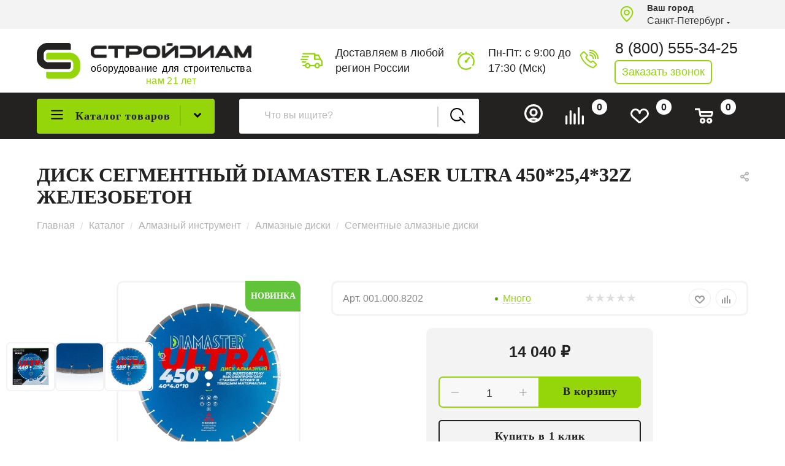

--- FILE ---
content_type: text/html; charset=UTF-8
request_url: https://stroydiam.ru/catalog/almaznyy-instrument/almaznye-diski/almaznye-segmentnye-diski-po-betonu-i-zhelezobetonu/disk-segmentnyy-laser-ultra-d-450-2-8-25-4-40-4-0-10-mm-32z-zhelezobeton-wet-dry-diamaster
body_size: 77698
content:
<!DOCTYPE html>
<html xmlns="http://www.w3.org/1999/xhtml" xml:lang="ru" lang="ru"  >
<head><link rel="canonical" href="https://stroydiam.ru/catalog/almaznyy-instrument/almaznye-diski/almaznye-segmentnye-diski-po-betonu-i-zhelezobetonu/disk-segmentnyy-laser-ultra-d-450-2-8-25-4-40-4-0-10-mm-32z-zhelezobeton-wet-dry-diamaster" />
	<title>Диск сегментный DIAMASTER Laser ULTRA 450*25,4*32z железобетон | СтройДиам</title>
	<meta name="viewport" content="initial-scale=1.0, width=device-width" />
	<meta name="HandheldFriendly" content="true" />
	<meta name="yes" content="yes" />
	<meta name="apple-mobile-web-app-status-bar-style" content="black" />
	<meta name="SKYPE_TOOLBAR" content="SKYPE_TOOLBAR_PARSER_COMPATIBLE" />
	<meta http-equiv="Content-Type" content="text/html; charset=UTF-8" />
<meta name="keywords" content="диск сегментный diamaster laser ultra 450*25,4*32z железобетон" />
<meta name="description" content="Купить диск сегментный diamaster laser ultra 450*25,4*32z железобетон в ⭐ СТРОЙДИАМ - магазин алмазного инструмента и оборудования. ✔️ Доставка по России. Бесплатный звонок ☎ 8 (800) 555-34-25. Оптом и в розницу." />
<link href="/bitrix/js/ui/design-tokens/dist/ui.design-tokens.min.css?175673068623463"  rel="stylesheet" />
<link href="/bitrix/js/ui/fonts/opensans/ui.font.opensans.min.css?17567297412320"  rel="stylesheet" />
<link href="/bitrix/js/main/popup/dist/main.popup.bundle.min.css?175673079328056"  rel="stylesheet" />
<link href="/bitrix/cache/css/s1/aspro_max_1.8.1/page_58edc5d75b42655a5ebceae7aeb71fa4/page_58edc5d75b42655a5ebceae7aeb71fa4_v1.css?175673553279238"  rel="stylesheet" />
<link href="/bitrix/cache/css/s1/aspro_max_1.8.1/default_a1f0c653bca81c3b316ab9cb743f2f57/default_a1f0c653bca81c3b316ab9cb743f2f57_v1.css?175673552253527"  rel="stylesheet" />
<link href="/bitrix/panel/main/popup.min.css?175672977920774"  rel="stylesheet" />
<link href="/bitrix/cache/css/s1/aspro_max_1.8.1/template_cd42169b427a1fb9df3ff025e5428dbc/template_cd42169b427a1fb9df3ff025e5428dbc_v1.css?17689748721254282"  data-template-style="true" rel="stylesheet" />
<script>if(!window.BX)window.BX={};if(!window.BX.message)window.BX.message=function(mess){if(typeof mess==='object'){for(let i in mess) {BX.message[i]=mess[i];} return true;}};</script>
<script>(window.BX||top.BX).message({"JS_CORE_LOADING":"Загрузка...","JS_CORE_NO_DATA":"- Нет данных -","JS_CORE_WINDOW_CLOSE":"Закрыть","JS_CORE_WINDOW_EXPAND":"Развернуть","JS_CORE_WINDOW_NARROW":"Свернуть в окно","JS_CORE_WINDOW_SAVE":"Сохранить","JS_CORE_WINDOW_CANCEL":"Отменить","JS_CORE_WINDOW_CONTINUE":"Продолжить","JS_CORE_H":"ч","JS_CORE_M":"м","JS_CORE_S":"с","JSADM_AI_HIDE_EXTRA":"Скрыть лишние","JSADM_AI_ALL_NOTIF":"Показать все","JSADM_AUTH_REQ":"Требуется авторизация!","JS_CORE_WINDOW_AUTH":"Войти","JS_CORE_IMAGE_FULL":"Полный размер"});</script>
<script src="/bitrix/js/main/core/core.min.js?1756730838229643"></script>
<script>BX.Runtime.registerExtension({"name":"main.core","namespace":"BX","loaded":true});</script>
<script>BX.setJSList(["\/bitrix\/js\/main\/core\/core_ajax.js","\/bitrix\/js\/main\/core\/core_promise.js","\/bitrix\/js\/main\/polyfill\/promise\/js\/promise.js","\/bitrix\/js\/main\/loadext\/loadext.js","\/bitrix\/js\/main\/loadext\/extension.js","\/bitrix\/js\/main\/polyfill\/promise\/js\/promise.js","\/bitrix\/js\/main\/polyfill\/find\/js\/find.js","\/bitrix\/js\/main\/polyfill\/includes\/js\/includes.js","\/bitrix\/js\/main\/polyfill\/matches\/js\/matches.js","\/bitrix\/js\/ui\/polyfill\/closest\/js\/closest.js","\/bitrix\/js\/main\/polyfill\/fill\/main.polyfill.fill.js","\/bitrix\/js\/main\/polyfill\/find\/js\/find.js","\/bitrix\/js\/main\/polyfill\/matches\/js\/matches.js","\/bitrix\/js\/main\/polyfill\/core\/dist\/polyfill.bundle.js","\/bitrix\/js\/main\/core\/core.js","\/bitrix\/js\/main\/polyfill\/intersectionobserver\/js\/intersectionobserver.js","\/bitrix\/js\/main\/lazyload\/dist\/lazyload.bundle.js","\/bitrix\/js\/main\/polyfill\/core\/dist\/polyfill.bundle.js","\/bitrix\/js\/main\/parambag\/dist\/parambag.bundle.js"]);
</script>
<script>BX.Runtime.registerExtension({"name":"ui.dexie","namespace":"BX.DexieExport","loaded":true});</script>
<script>BX.Runtime.registerExtension({"name":"ls","namespace":"window","loaded":true});</script>
<script>BX.Runtime.registerExtension({"name":"fx","namespace":"window","loaded":true});</script>
<script>BX.Runtime.registerExtension({"name":"fc","namespace":"window","loaded":true});</script>
<script>BX.Runtime.registerExtension({"name":"ui.design-tokens","namespace":"window","loaded":true});</script>
<script>BX.Runtime.registerExtension({"name":"ui.fonts.opensans","namespace":"window","loaded":true});</script>
<script>BX.Runtime.registerExtension({"name":"main.popup","namespace":"BX.Main","loaded":true});</script>
<script>BX.Runtime.registerExtension({"name":"popup","namespace":"window","loaded":true});</script>
<script>BX.Runtime.registerExtension({"name":"main.pageobject","namespace":"BX","loaded":true});</script>
<script>(window.BX||top.BX).message({"JS_CORE_LOADING":"Загрузка...","JS_CORE_NO_DATA":"- Нет данных -","JS_CORE_WINDOW_CLOSE":"Закрыть","JS_CORE_WINDOW_EXPAND":"Развернуть","JS_CORE_WINDOW_NARROW":"Свернуть в окно","JS_CORE_WINDOW_SAVE":"Сохранить","JS_CORE_WINDOW_CANCEL":"Отменить","JS_CORE_WINDOW_CONTINUE":"Продолжить","JS_CORE_H":"ч","JS_CORE_M":"м","JS_CORE_S":"с","JSADM_AI_HIDE_EXTRA":"Скрыть лишние","JSADM_AI_ALL_NOTIF":"Показать все","JSADM_AUTH_REQ":"Требуется авторизация!","JS_CORE_WINDOW_AUTH":"Войти","JS_CORE_IMAGE_FULL":"Полный размер"});</script>
<script>BX.Runtime.registerExtension({"name":"window","namespace":"window","loaded":true});</script>
<script type="extension/settings" data-extension="currency.currency-core">{"region":"ru"}</script>
<script>BX.Runtime.registerExtension({"name":"currency.currency-core","namespace":"BX.Currency","loaded":true});</script>
<script>BX.Runtime.registerExtension({"name":"currency","namespace":"window","loaded":true});</script>
<script>BX.Runtime.registerExtension({"name":"aspro_fancybox","namespace":"window","loaded":true});</script>
<script>BX.Runtime.registerExtension({"name":"aspro_owl_carousel","namespace":"window","loaded":true});</script>
<script>BX.Runtime.registerExtension({"name":"aspro_catalog_element","namespace":"window","loaded":true});</script>
<script>(window.BX||top.BX).message({"LANGUAGE_ID":"ru","FORMAT_DATE":"DD.MM.YYYY","FORMAT_DATETIME":"DD.MM.YYYY HH:MI:SS","COOKIE_PREFIX":"BITRIX_SM","SERVER_TZ_OFFSET":"10800","UTF_MODE":"Y","SITE_ID":"s1","SITE_DIR":"\/","USER_ID":"","SERVER_TIME":1769180640,"USER_TZ_OFFSET":0,"USER_TZ_AUTO":"Y","bitrix_sessid":"f92a163f4e7fbc67dc44a8ea0607b1c3"});</script>

<script  src="/bitrix/cache/js/s1/aspro_max_1.8.1/kernel_main/kernel_main_v1.js?1756797789200139"></script>
<script src="/bitrix/js/ui/dexie/dist/dexie.bundle.min.js?1756730811102530"></script>
<script src="/bitrix/js/main/core/core_ls.min.js?17567307822683"></script>
<script src="/bitrix/js/main/core/core_frame_cache.min.js?175673080710481"></script>
<script src="/bitrix/js/main/ajax.min.js?149121637822194"></script>
<script src="/bitrix/js/main/popup/dist/main.popup.bundle.min.js?175673083866986"></script>
<script src="/bitrix/js/main/rating.min.js?175673072412227"></script>
<script src="/bitrix/js/currency/currency-core/dist/currency-core.bundle.min.js?17567305624569"></script>
<script src="/bitrix/js/currency/core_currency.min.js?1756730562835"></script>
<script>BX.setJSList(["\/bitrix\/js\/main\/core\/core_fx.js","\/bitrix\/js\/main\/pageobject\/dist\/pageobject.bundle.js","\/bitrix\/js\/main\/core\/core_window.js","\/bitrix\/js\/main\/session.js","\/bitrix\/js\/main\/date\/main.date.js","\/bitrix\/js\/main\/core\/core_date.js","\/bitrix\/js\/main\/utils.js","\/bitrix\/js\/main\/dd.js","\/bitrix\/js\/main\/core\/core_uf.js","\/bitrix\/js\/main\/core\/core_dd.js","\/bitrix\/js\/main\/core\/core_tooltip.js","\/local\/templates\/aspro_max_1.8.1\/components\/bitrix\/catalog\/main_custom\/script.js","\/local\/templates\/aspro_max_1.8.1\/components\/bitrix\/catalog.element\/main3_custom\/script.js","\/local\/templates\/aspro_max_1.8.1\/components\/bitrix\/sale.prediction.product.detail\/main\/script.js","\/local\/templates\/aspro_max_1.8.1\/components\/bitrix\/sale.gift.product\/main\/script.js","\/local\/templates\/aspro_max_1.8.1\/components\/bitrix\/sale.gift.main.products\/main\/script.js","\/local\/templates\/aspro_max_1.8.1\/components\/bitrix\/news.list\/news-list_catalog_detail_services_custom\/script.js","\/local\/templates\/aspro_max_1.8.1\/js\/jquery.history.js","\/local\/templates\/aspro_max_1.8.1\/js\/jquery.fancybox.min.js","\/local\/templates\/aspro_max_1.8.1\/vendor\/js\/carousel\/owl\/owl.carousel.min.js","\/local\/templates\/aspro_max_1.8.1\/js\/catalog_element.min.js","\/local\/templates\/aspro_max_1.8.1\/js\/observer.js","\/local\/templates\/aspro_max_1.8.1\/js\/jquery.actual.min.js","\/local\/templates\/aspro_max_1.8.1\/js\/jqModal.js","\/local\/templates\/aspro_max_1.8.1\/vendor\/js\/bootstrap.js","\/local\/templates\/aspro_max_1.8.1\/vendor\/js\/jquery.appear.js","\/local\/templates\/aspro_max_1.8.1\/vendor\/js\/ripple.js","\/local\/templates\/aspro_max_1.8.1\/vendor\/js\/velocity\/velocity.js","\/local\/templates\/aspro_max_1.8.1\/vendor\/js\/velocity\/velocity.ui.js","\/local\/templates\/aspro_max_1.8.1\/js\/browser.js","\/local\/templates\/aspro_max_1.8.1\/js\/jquery.uniform.min.js","\/local\/templates\/aspro_max_1.8.1\/vendor\/js\/sticky-sidebar.js","\/local\/templates\/aspro_max_1.8.1\/js\/jquery.validate.min.js","\/local\/templates\/aspro_max_1.8.1\/js\/jquery.inputmask.bundle.min.js","\/local\/templates\/aspro_max_1.8.1\/js\/jquery.easing.1.3.js","\/local\/templates\/aspro_max_1.8.1\/js\/equalize.min.js","\/local\/templates\/aspro_max_1.8.1\/js\/jquery.alphanumeric.js","\/local\/templates\/aspro_max_1.8.1\/js\/jquery.cookie.js","\/local\/templates\/aspro_max_1.8.1\/js\/jquery.plugin.min.js","\/local\/templates\/aspro_max_1.8.1\/js\/jquery.countdown.min.js","\/local\/templates\/aspro_max_1.8.1\/js\/jquery.countdown-ru.js","\/local\/templates\/aspro_max_1.8.1\/js\/jquery.ikSelect.js","\/local\/templates\/aspro_max_1.8.1\/js\/jquery.mobile.custom.touch.min.js","\/local\/templates\/aspro_max_1.8.1\/js\/jquery.dotdotdot.js","\/local\/templates\/aspro_max_1.8.1\/js\/rating_likes.js","\/local\/templates\/aspro_max_1.8.1\/js\/buy_services.js","\/local\/templates\/aspro_max_1.8.1\/js\/xzoom.js","\/local\/templates\/aspro_max_1.8.1\/js\/mobile.js","\/local\/templates\/aspro_max_1.8.1\/js\/jquery.mousewheel.min.js","\/local\/templates\/aspro_max_1.8.1\/js\/jquery.mCustomScrollbar.js","\/local\/templates\/aspro_max_1.8.1\/js\/scrollTabs.js","\/local\/templates\/aspro_max_1.8.1\/js\/main.js","\/local\/templates\/aspro_max_1.8.1\/js\/blocks\/blocks.js","\/bitrix\/components\/bitrix\/search.title\/script.js","\/local\/templates\/aspro_max_1.8.1\/components\/bitrix\/search.title\/mega_menu\/script.js","\/local\/templates\/aspro_max_1.8.1\/components\/bitrix\/menu\/menu_in_burger\/script.js","\/local\/templates\/aspro_max_1.8.1\/components\/bitrix\/menu\/top_custom\/script.js","\/local\/templates\/aspro_max_1.8.1\/components\/bitrix\/menu\/top_catalog_only_custom\/script.js","\/local\/templates\/aspro_max_1.8.1\/components\/bitrix\/search.title\/corp_custom\/script.js","\/bitrix\/components\/aspro\/marketing.popup.max\/templates\/.default\/script.js","\/local\/templates\/aspro_max_1.8.1\/components\/bitrix\/search.title\/fixed\/script.js","\/local\/templates\/aspro_max_1.8.1\/js\/custom.js","\/local\/templates\/aspro_max_1.8.1\/components\/aspro\/regionality.list.max\/regions_custom\/script.js","\/local\/templates\/aspro_max_1.8.1\/components\/bitrix\/catalog.comments\/catalog\/script.js","\/local\/templates\/aspro_max_1.8.1\/components\/bitrix\/subscribe.edit\/footer\/script.js"]);</script>
<script>BX.setCSSList(["\/local\/templates\/aspro_max_1.8.1\/components\/bitrix\/catalog\/main_custom\/style.css","\/local\/templates\/aspro_max_1.8.1\/components\/bitrix\/sale.gift.main.products\/main\/style.css","\/local\/templates\/aspro_max_1.8.1\/components\/bitrix\/news.list\/news-list_catalog_detail_services_custom\/style.css","\/local\/templates\/aspro_max_1.8.1\/css\/jquery.fancybox.min.css","\/local\/templates\/aspro_max_1.8.1\/vendor\/css\/carousel\/owl\/owl.carousel.min.css","\/local\/templates\/aspro_max_1.8.1\/vendor\/css\/carousel\/owl\/owl.theme.default.min.css","\/local\/templates\/aspro_max_1.8.1\/css\/fonts\/montserrat\/css\/montserrat.min.css","\/local\/templates\/aspro_max_1.8.1\/css\/blocks\/dark-light-theme.css","\/local\/templates\/aspro_max_1.8.1\/css\/colored.css","\/local\/templates\/aspro_max_1.8.1\/vendor\/css\/bootstrap.css","\/local\/templates\/aspro_max_1.8.1\/css\/styles.css","\/local\/templates\/aspro_max_1.8.1\/css\/blocks\/blocks.css","\/local\/templates\/aspro_max_1.8.1\/css\/blocks\/common.blocks\/bottom-icons-panel\/bottom-icons-panel.css","\/local\/templates\/aspro_max_1.8.1\/css\/blocks\/common.blocks\/counter-state\/counter-state.css","\/local\/templates\/aspro_max_1.8.1\/css\/banners.css","\/local\/templates\/aspro_max_1.8.1\/css\/menu.css","\/local\/templates\/aspro_max_1.8.1\/css\/catalog.css","\/local\/templates\/aspro_max_1.8.1\/css\/xzoom.css","\/local\/templates\/aspro_max_1.8.1\/css\/jquery.mCustomScrollbar.min.css","\/local\/templates\/aspro_max_1.8.1\/vendor\/css\/ripple.css","\/local\/templates\/aspro_max_1.8.1\/css\/left_block_main_page.css","\/local\/templates\/aspro_max_1.8.1\/css\/stores.css","\/local\/templates\/aspro_max_1.8.1\/css\/yandex_map.css","\/local\/templates\/aspro_max_1.8.1\/css\/buy_services.css","\/local\/templates\/aspro_max_1.8.1\/css\/header_fixed.css","\/local\/templates\/aspro_max_1.8.1\/ajax\/ajax.css","\/local\/templates\/aspro_max_1.8.1\/components\/bitrix\/search.title\/corp_custom\/style.css","\/local\/templates\/aspro_max_1.8.1\/components\/bitrix\/breadcrumb\/main_custom\/style.css","\/local\/templates\/aspro_max_1.8.1\/css\/footer.css","\/bitrix\/components\/aspro\/marketing.popup.max\/templates\/.default\/style.css","\/local\/templates\/aspro_max_1.8.1\/styles.css","\/local\/templates\/aspro_max_1.8.1\/template_styles.css","\/local\/templates\/aspro_max_1.8.1\/css\/header.css","\/local\/templates\/aspro_max_1.8.1\/css\/media.css","\/local\/templates\/aspro_max_1.8.1\/css\/h1-normal.css","\/local\/templates\/aspro_max_1.8.1\/themes\/custom_s1\/theme.css","\/local\/templates\/aspro_max_1.8.1\/css\/widths\/width-1.css","\/local\/templates\/aspro_max_1.8.1\/css\/fonts\/font-10.css","\/local\/templates\/aspro_max_1.8.1\/css\/custom.css","\/local\/templates\/aspro_max_1.8.1\/components\/bitrix\/catalog.comments\/catalog\/style.css","\/bitrix\/components\/bitrix\/blog\/templates\/.default\/style.css","\/bitrix\/components\/bitrix\/blog\/templates\/.default\/themes\/green\/style.css","\/bitrix\/components\/bitrix\/rating.vote\/templates\/standart_text\/style.css"]);</script>
<script data-skip-moving='true'>window['asproRecaptcha'] = {params: {'recaptchaColor':'light','recaptchaLogoShow':'y','recaptchaSize':'normal','recaptchaBadge':'bottomright','recaptchaLang':'ru'},key: '6LeNT3IpAAAAALBouJqE-Bc98njTWWClehaHfDyi',ver: '2'};</script>
<script data-skip-moving='true'>!function(c,t,n,p){function s(e){var a=t.getElementById(e);if(a&&!(a.className.indexOf("g-recaptcha")<0)&&c.grecaptcha)if("3"==c[p].ver)a.innerHTML='<textarea class="g-recaptcha-response" style="display:none;resize:0;" name="g-recaptcha-response"></textarea>',grecaptcha.ready(function(){grecaptcha.execute(c[p].key,{action:"maxscore"}).then(function(e){a.innerHTML='<textarea class="g-recaptcha-response" style="display:none;resize:0;" name="g-recaptcha-response">'+e+"</textarea>"})});else{if(a.children.length)return;var r=grecaptcha.render(e,{sitekey:c[p].key+"",theme:c[p].params.recaptchaColor+"",size:c[p].params.recaptchaSize+"",callback:"onCaptchaVerify"+c[p].params.recaptchaSize,badge:c[p].params.recaptchaBadge});$(a).attr("data-widgetid",r)}}c.onLoadRenderRecaptcha=function(){var e=[];for(var a in c[n].args)if(c[n].args.hasOwnProperty(a)){var r=c[n].args[a][0];-1==e.indexOf(r)&&(e.push(r),s(r))}c[n]=function(e){s(e)}},c[n]=c[n]||function(){var e,a,r;c[n].args=c[n].args||[],c[n].args.push(arguments),a="recaptchaApiLoader",(e=t).getElementById(a)||((r=e.createElement("script")).id=a,r.src="//www.google.com/recaptcha/api.js?hl="+c[p].params.recaptchaLang+"&onload=onLoadRenderRecaptcha&render="+("3"==c[p].ver?c[p].key:"explicit"),e.head.appendChild(r))}}(window,document,"renderRecaptchaById","asproRecaptcha");</script>
<script data-skip-moving='true'>!function(){var i=function(e){for(var a=[],t=null,t=(void 0!==e?null!==e:!1)?e.getElementsByTagName("input"):document.getElementsByName("captcha_word"),n=0;n<t.length;n++)"captcha_word"===t[n].name&&a.push(t[n]);return a},d=function(e){for(var a=[],t=e.getElementsByTagName("img"),n=0;n<t.length;n++)!/\/bitrix\/tools\/captcha.php\?(captcha_code|captcha_sid)=[^>]*?/i.test(t[n].src)&&"captcha"!==t[n].id||a.push(t[n]);return a},h=function(){var e=i(null);if(0===e.length)return[];for(var a=[],t=0;t<e.length;t++){var n=function(e){for(var a=e;a;)if("form"===(a=a.parentNode).nodeName.toLowerCase())return a;return null}(e[t]);null!==n&&a.push(n)}return a},u=function(e){var a="recaptcha-dynamic-"+(new Date).getTime();if(null!==document.getElementById(a)){for(var t=null;t=Math.floor(65535*Math.random()),null!==document.getElementById(a+t););a+=t}var n=document.createElement("div");n.id=a,n.className="g-recaptcha",n.attributes["data-sitekey"]=window.asproRecaptcha.key,e.parentNode&&(e.parentNode.className+=" recaptcha_text",e.parentNode.replaceChild(n,e)),"3"==window.asproRecaptcha.ver&&(e.closest(".captcha-row").style.display="none"),renderRecaptchaById(a)},m=function(e){var a="[data-uri]";e.attributes.src=a,e.style.display="none","src"in e&&(e.parentNode&&-1===e.parentNode.className.indexOf("recaptcha_tmp_img")&&(e.parentNode.className+=" recaptcha_tmp_img"),e.src=a)},f=function(e){"function"==typeof $&&$(e).find(".captcha-row label > span").length&&$(e).find(".captcha-row label > span").html(BX.message("RECAPTCHA_TEXT")+' <span class="star">*</span>')};document.addEventListener?new MutationObserver(function(){try{if("undefined"!=typeof renderRecaptchaById)for(var e=document.getElementsByClassName("g-recaptcha"),a=0;a<e.length;a++){var t,n=e[a];0===n.innerHTML.length&&"string"==typeof(t=n.id)&&0!==t.length&&("3"==window.asproRecaptcha.ver?n.closest(".captcha-row").style.display="none":"function"==typeof $&&(n=$(n).closest(".captcha-row")).length&&(n.addClass(window.asproRecaptcha.params.recaptchaSize+" logo_captcha_"+window.asproRecaptcha.params.recaptchaLogoShow+" "+window.asproRecaptcha.params.recaptchaBadge),n.find(".captcha_image").addClass("recaptcha_tmp_img"),n.find(".captcha_input").addClass("recaptcha_text"),"invisible"===window.asproRecaptcha.params.recaptchaSize||n.find("input.recaptcha").length||$('<input type="text" class="recaptcha" value="" />').appendTo(n)),renderRecaptchaById(t))}if(window.renderRecaptchaById&&window.asproRecaptcha&&window.asproRecaptcha.key)for(var r,c=h(),o=0;o<c.length;o++){var p=c[o],s=i(p);if(0!==s.length){var l=d(p);if(0!==l.length){for(r=0;r<s.length;r++)u(s[r]);for(r=0;r<l.length;r++)m(l[r]);f(p)}}}else console.error("Bad captcha keys or module error");return!0}catch(e){return console.error(e),!0}}).observe(document,{subtree:!0,childList:!0}):console.warn("Your browser does not support dynamic ReCaptcha replacement")}();</script>
<script>BX.message({'PHONE':'Телефон','FAST_VIEW':'Быстрый просмотр','TABLES_SIZE_TITLE':'Подбор размера','SOCIAL':'Социальные сети','DESCRIPTION':'Описание магазина','ITEMS':'Товары','LOGO':'Логотип','REGISTER_INCLUDE_AREA':'Текст о регистрации','AUTH_INCLUDE_AREA':'Текст об авторизации','FRONT_IMG':'Изображение компании','EMPTY_CART':'пуста','CATALOG_VIEW_MORE':'... Показать все','CATALOG_VIEW_LESS':'... Свернуть','JS_REQUIRED':'Заполните это поле','JS_FORMAT':'Неверный формат','JS_FILE_EXT':'Недопустимое расширение файла','JS_PASSWORD_COPY':'Пароли не совпадают','JS_PASSWORD_LENGTH':'Минимум 6 символов','JS_ERROR':'Неверно заполнено поле','JS_FILE_SIZE':'Максимальный размер 5мб','JS_FILE_BUTTON_NAME':'Выберите файл','JS_FILE_DEFAULT':'Прикрепите файл','JS_DATE':'Некорректная дата','JS_DATETIME':'Некорректная дата/время','JS_REQUIRED_LICENSES':'Согласитесь с условиями','JS_REQUIRED_OFFER':'Согласитесь с условиями','LICENSE_PROP':'Согласие на обработку персональных данных','LOGIN_LEN':'Введите минимум {0} символа','FANCY_CLOSE':'Закрыть','FANCY_NEXT':'Следующий','FANCY_PREV':'Предыдущий','TOP_AUTH_REGISTER':'Регистрация','CALLBACK':'Заказать звонок','ASK':'Задать вопрос','REVIEW':'Оставить отзыв','S_CALLBACK':'Заказать звонок','UNTIL_AKC':'До конца акции','TITLE_QUANTITY_BLOCK':'Остаток','TITLE_QUANTITY':'шт','TOTAL_SUMM_ITEM':'Общая стоимость ','SUBSCRIBE_SUCCESS':'Вы успешно подписались','RECAPTCHA_TEXT':'Подтвердите, что вы не робот','JS_RECAPTCHA_ERROR':'Пройдите проверку','COUNTDOWN_SEC':'сек','COUNTDOWN_MIN':'мин','COUNTDOWN_HOUR':'час','COUNTDOWN_DAY0':'дн','COUNTDOWN_DAY1':'дн','COUNTDOWN_DAY2':'дн','COUNTDOWN_WEAK0':'Недель','COUNTDOWN_WEAK1':'Неделя','COUNTDOWN_WEAK2':'Недели','COUNTDOWN_MONTH0':'Месяцев','COUNTDOWN_MONTH1':'Месяц','COUNTDOWN_MONTH2':'Месяца','COUNTDOWN_YEAR0':'Лет','COUNTDOWN_YEAR1':'Год','COUNTDOWN_YEAR2':'Года','COUNTDOWN_COMPACT_SEC':'с','COUNTDOWN_COMPACT_MIN':'м','COUNTDOWN_COMPACT_HOUR':'ч','COUNTDOWN_COMPACT_DAY':'д','COUNTDOWN_COMPACT_WEAK':'н','COUNTDOWN_COMPACT_MONTH':'м','COUNTDOWN_COMPACT_YEAR0':'л','COUNTDOWN_COMPACT_YEAR1':'г','CATALOG_PARTIAL_BASKET_PROPERTIES_ERROR':'Заполнены не все свойства у добавляемого товара','CATALOG_EMPTY_BASKET_PROPERTIES_ERROR':'Выберите свойства товара, добавляемые в корзину в параметрах компонента','CATALOG_ELEMENT_NOT_FOUND':'Элемент не найден','ERROR_ADD2BASKET':'Ошибка добавления товара в корзину','CATALOG_SUCCESSFUL_ADD_TO_BASKET':'Успешное добавление товара в корзину','ERROR_BASKET_TITLE':'Ошибка корзины','ERROR_BASKET_PROP_TITLE':'Выберите свойства, добавляемые в корзину','ERROR_BASKET_BUTTON':'Выбрать','BASKET_TOP':'Корзина в шапке','ERROR_ADD_DELAY_ITEM':'Ошибка отложенной корзины','VIEWED_TITLE':'Ранее вы смотрели','VIEWED_BEFORE':'Ранее вы смотрели','BEST_TITLE':'Лучшие предложения','CT_BST_SEARCH_BUTTON':'Поиск','CT_BST_SEARCH2_BUTTON':'Найти','BASKET_PRINT_BUTTON':'Распечатать','BASKET_CLEAR_ALL_BUTTON':'Очистить','BASKET_QUICK_ORDER_BUTTON':'Быстрый заказ','BASKET_CONTINUE_BUTTON':'Продолжить покупки','BASKET_ORDER_BUTTON':'Оформить заказ','SHARE_BUTTON':'Поделиться','BASKET_CHANGE_TITLE':'Ваш заказ','BASKET_CHANGE_LINK':'Изменить','MORE_INFO_SKU':'Купить','FROM':'от','BEFORE':'до','TITLE_BLOCK_VIEWED_NAME':'Ранее вы смотрели','T_BASKET':'Корзина','FILTER_EXPAND_VALUES':'Показать все','FILTER_HIDE_VALUES':'Свернуть','FULL_ORDER':'Полный заказ','CUSTOM_COLOR_CHOOSE':'Выбрать','CUSTOM_COLOR_CANCEL':'Отмена','S_MOBILE_MENU':'Меню','MAX_T_MENU_BACK':'Назад','MAX_T_MENU_CALLBACK':'Обратная связь','MAX_T_MENU_CONTACTS_TITLE':'Будьте на связи','SEARCH_TITLE':'Поиск','SOCIAL_TITLE':'Оставайтесь на связи','HEADER_SCHEDULE':'Время работы','SEO_TEXT':'SEO описание','COMPANY_IMG':'Картинка компании','COMPANY_TEXT':'Описание компании','CONFIG_SAVE_SUCCESS':'Настройки сохранены','CONFIG_SAVE_FAIL':'Ошибка сохранения настроек','ITEM_ECONOMY':'Экономия','ITEM_ARTICLE':'Артикул: ','JS_FORMAT_ORDER':'имеет неверный формат','JS_BASKET_COUNT_TITLE':'В корзине товаров на SUMM','POPUP_VIDEO':'Видео','POPUP_GIFT_TEXT':'Нашли что-то особенное? Намекните другу о подарке!','ORDER_FIO_LABEL':'Ф.И.О.','ORDER_PHONE_LABEL':'Телефон','ORDER_REGISTER_BUTTON':'Регистрация','PRICES_TYPE':'Варианты цен','FILTER_HELPER_VALUES':' знач.','SHOW_MORE_SCU_MAIN':'Еще #COUNT#','SHOW_MORE_SCU_1':'предложение','SHOW_MORE_SCU_2':'предложения','SHOW_MORE_SCU_3':'предложений','PARENT_ITEM_NOT_FOUND':'Не найден основной товар для услуги в корзине. Обновите страницу и попробуйте снова.','PHONES':'Телефоны'})</script>
<meta name="theme-color" content="#94d60a">
<style>:root{--theme-base-color: #94d60a;--theme-base-opacity-color: #94d60a1a;--theme-base-color-hue:79;--theme-base-color-saturation:91%;--theme-base-color-lightness:44%;--theme-lightness-hover-diff:%}</style>
<link href="/local/templates/aspro_max_1.8.1/css/print.min.css?172131088921745" data-template-style="true" rel="stylesheet" media="print">
					<script data-skip-moving="true" src="/bitrix/js/aspro.max/jquery-2.1.3.min.js"></script>
					<script data-skip-moving="true" src="/local/templates/aspro_max_1.8.1/js/speed.min.js?=1721310893"></script>
<link rel="shortcut icon" href="/favicon.ico" type="image/x-icon" />
<link rel="apple-touch-icon" sizes="180x180" href="/upload/CMax/027/1s06xy6jcl5wj6k0ludwmqtvq3sf73e3.png" />
<meta property="og:description" content="Купить диск сегментный diamaster laser ultra 450*25,4*32z железобетон в ⭐ СТРОЙДИАМ - магазин алмазного инструмента и оборудования. ✔️ Доставка по России. Бесплатный звонок ☎ 8 (800) 555-34-25. Оптом и в розницу." />
<meta property="og:image" content="https://stroydiam.ru/upload/iblock/60c/v3yalmt15tjf62awgfnzqrml2vm6q0no/ultra_450_diamaster.jpg" />
<link rel="image_src" href="https://stroydiam.ru/upload/iblock/60c/v3yalmt15tjf62awgfnzqrml2vm6q0no/ultra_450_diamaster.jpg"  />
<meta property="og:title" content="Диск сегментный DIAMASTER Laser ULTRA 450*25,4*32z железобетон | СтройДиам" />
<meta property="og:type" content="website" />
<meta property="og:url" content="https://stroydiam.ru/catalog/almaznyy-instrument/almaznye-diski/almaznye-segmentnye-diski-po-betonu-i-zhelezobetonu/disk-segmentnyy-laser-ultra-d-450-2-8-25-4-40-4-0-10-mm-32z-zhelezobeton-wet-dry-diamaster" />

<script  src="/bitrix/cache/js/s1/aspro_max_1.8.1/template_00859cd43cc5eb4ffbd17aa7732fc5e4/template_00859cd43cc5eb4ffbd17aa7732fc5e4_v1.js?1756735521804605"></script>
<script  src="/bitrix/cache/js/s1/aspro_max_1.8.1/page_d0adade8ab45cbeddb12d19ff9660636/page_d0adade8ab45cbeddb12d19ff9660636_v1.js?1756735532207848"></script>
<script  src="/bitrix/cache/js/s1/aspro_max_1.8.1/default_49c6923b77c9ae0c2e7ddeb5883b3cdb/default_49c6923b77c9ae0c2e7ddeb5883b3cdb_v1.js?17567355211704"></script>
<script  src="/bitrix/cache/js/s1/aspro_max_1.8.1/default_7e285a7da6bfe210a9c63b00407f2d48/default_7e285a7da6bfe210a9c63b00407f2d48_v1.js?17567355226062"></script>
<script  src="/bitrix/cache/js/s1/aspro_max_1.8.1/default_81bfbe15ef82d941631792c43cca23ef/default_81bfbe15ef82d941631792c43cca23ef_v1.js?1756735521490"></script>
			</head>
<body class=" site_s1  fill_bg_n catalog-delayed-btn-Y theme-light" id="main" data-site="/">
		
	<div id="panel"></div>
	
				<!--'start_frame_cache_basketitems-component-block'-->												<div id="ajax_basket"></div>
					<!--'end_frame_cache_basketitems-component-block'-->						<div class="cd-modal-bg"></div>
		<script data-skip-moving="true">var solutionName = 'arMaxOptions';</script>
		<script src="/local/templates/aspro_max_1.8.1/js/setTheme.php?site_id=s1&site_dir=/" data-skip-moving="true"></script>
		<script>window.onload=function(){window.basketJSParams = window.basketJSParams || [];window.dataLayer = window.dataLayer || [];}
		BX.message({'MIN_ORDER_PRICE_TEXT':'<b>Минимальная сумма заказа #PRICE#<\/b><br/>Пожалуйста, добавьте еще товаров в корзину','LICENSES_TEXT':'Я согласен на <a href=\"/include/licenses_detail.php\" target=\"_blank\">обработку персональных данных<\/a>','OFFER_TEXT':'Согласен с <a href=\"/include/offer_detail.php\" target=\"_blank\">публичной офертой<\/a>'});
		arAsproOptions.PAGES.FRONT_PAGE = window[solutionName].PAGES.FRONT_PAGE = "";arAsproOptions.PAGES.BASKET_PAGE = window[solutionName].PAGES.BASKET_PAGE = "";arAsproOptions.PAGES.ORDER_PAGE = window[solutionName].PAGES.ORDER_PAGE = "";arAsproOptions.PAGES.PERSONAL_PAGE = window[solutionName].PAGES.PERSONAL_PAGE = "";arAsproOptions.PAGES.CATALOG_PAGE = window[solutionName].PAGES.CATALOG_PAGE = "1";</script>
		<div class="wrapper1  header_bgcolored long_header2 colored_header catalog_page basket_normal basket_fill_WHITE side_LEFT block_side_NORMAL catalog_icons_N banner_auto  mheader-vcustom header-vcustom header-font-lower_Y regions_Y title_position_LEFT fill_ footer-vcustom front-vcustom mfixed_Y mfixed_view_always title-v3 lazy_N with_phones compact-catalog normal-catalog-img landing-normal big-banners-mobile-slider bottom-icons-panel-Y compact-breadcrumbs-N catalog-delayed-btn-Y  ">


<div class="mega_fixed_menu scrollblock">
	<div class="maxwidth-theme">
		<svg class="svg svg-close" width="14" height="14" viewBox="0 0 14 14">
		  <path data-name="Rounded Rectangle 568 copy 16" d="M1009.4,953l5.32,5.315a0.987,0.987,0,0,1,0,1.4,1,1,0,0,1-1.41,0L1008,954.4l-5.32,5.315a0.991,0.991,0,0,1-1.4-1.4L1006.6,953l-5.32-5.315a0.991,0.991,0,0,1,1.4-1.4l5.32,5.315,5.31-5.315a1,1,0,0,1,1.41,0,0.987,0.987,0,0,1,0,1.4Z" transform="translate(-1001 -946)"></path>
		</svg>
		<i class="svg svg-close mask arrow"></i>
		<div class="row">
			<div class="col-md-9">
				<div class="left_menu_block">
					<div class="logo_block flexbox flexbox--row align-items-normal">
						<div class="logo">
							<a href="/"><img src="/upload/CMax/4c8/xnatm08d54rvrbbt80865ugyphawqaij.png" alt="СтройДиам" title="СтройДиам" data-src="" /></a>						</div>
						<div class="top-description addr">
							Оборудование для строительства						</div>
					</div>
					<div class="search_block">
						<div class="search_wrap">
							<div class="search-block">
												<div class="search-wrapper">
				<div id="title-search_mega_menu">
					<form action="/catalog/" class="search">
						<div class="search-input-div">
							<input class="search-input" id="title-search-input_mega_menu" type="text" name="q" value="" placeholder="Поиск" size="20" maxlength="50" autocomplete="off" />
						</div>
						<div class="search-button-div">
							<button class="btn btn-search" type="submit" name="s" value="Найти"><i class="svg inline  svg-inline-search2" aria-hidden="true" ><svg class="" width="17" height="17" viewBox="0 0 17 17" aria-hidden="true"><path class="cls-1" d="M16.709,16.719a1,1,0,0,1-1.412,0l-3.256-3.287A7.475,7.475,0,1,1,15,7.5a7.433,7.433,0,0,1-1.549,4.518l3.258,3.289A1,1,0,0,1,16.709,16.719ZM7.5,2A5.5,5.5,0,1,0,13,7.5,5.5,5.5,0,0,0,7.5,2Z"></path></svg></i></button>
							<span class="close-block inline-search-hide"><span class="svg svg-close close-icons"></span></span>
						</div>
					</form>
				</div>
			</div>
	<script>
	var jsControl = new JCTitleSearch3({
		//'WAIT_IMAGE': '/bitrix/themes/.default/images/wait.gif',
		'AJAX_PAGE' : '/catalog/almaznyy-instrument/almaznye-diski/almaznye-segmentnye-diski-po-betonu-i-zhelezobetonu/disk-segmentnyy-laser-ultra-d-450-2-8-25-4-40-4-0-10-mm-32z-zhelezobeton-wet-dry-diamaster',
		'CONTAINER_ID': 'title-search_mega_menu',
		'INPUT_ID': 'title-search-input_mega_menu',
		'INPUT_ID_TMP': 'title-search-input_mega_menu',
		'MIN_QUERY_LEN': 2
	});
</script>							</div>
						</div>
					</div>
										<!-- noindex -->

	<div class="burger_menu_wrapper">
		
			<div class="top_link_wrapper">
				<div class="menu-item dropdown catalog wide_menu   active">
					<div class="wrap">
						<a class="dropdown-toggle" href="/catalog/">
							<div class="link-title color-theme-hover">
																	<i class="svg inline  svg-inline-icon_catalog" aria-hidden="true" ><svg xmlns="http://www.w3.org/2000/svg" width="10" height="10" viewBox="0 0 10 10"><path  data-name="Rounded Rectangle 969 copy 7" class="cls-1" d="M644,76a1,1,0,1,1-1,1A1,1,0,0,1,644,76Zm4,0a1,1,0,1,1-1,1A1,1,0,0,1,648,76Zm4,0a1,1,0,1,1-1,1A1,1,0,0,1,652,76Zm-8,4a1,1,0,1,1-1,1A1,1,0,0,1,644,80Zm4,0a1,1,0,1,1-1,1A1,1,0,0,1,648,80Zm4,0a1,1,0,1,1-1,1A1,1,0,0,1,652,80Zm-8,4a1,1,0,1,1-1,1A1,1,0,0,1,644,84Zm4,0a1,1,0,1,1-1,1A1,1,0,0,1,648,84Zm4,0a1,1,0,1,1-1,1A1,1,0,0,1,652,84Z" transform="translate(-643 -76)"/></svg></i>																Каталог							</div>
						</a>
													<span class="tail"></span>
							<div class="burger-dropdown-menu row">
								<div class="menu-wrapper" >
									
																														<div class="col-md-4 dropdown-submenu active ">
																						<a href="/catalog/almaznyy-instrument/" class="color-theme-hover" title="Алмазный инструмент">
												<span class="name option-font-bold">Алмазный инструмент</span>
											</a>
																								<div class="burger-dropdown-menu toggle_menu">
																																									<div class="menu-item  dropdown-submenu active">
															<a href="/catalog/almaznyy-instrument/almaznye-diski/" title="Алмазные диски">
																<span class="name color-theme-hover">Алмазные диски</span>
															</a>
																															<div class="burger-dropdown-menu with_padding">
																																			<div class="menu-item active">
																			<a href="/catalog/almaznyy-instrument/almaznye-diski/almaznye-segmentnye-diski-po-betonu-i-zhelezobetonu/" title="Сегментные диски">
																				<span class="name color-theme-hover">Сегментные диски</span>
																			</a>
																		</div>
																																			<div class="menu-item ">
																			<a href="/catalog/almaznyy-instrument/almaznye-diski/almaznye-otreznye-krugi-dlya-mokroy-rezki-tip-korona/" title="Сплошные диски">
																				<span class="name color-theme-hover">Сплошные диски</span>
																			</a>
																		</div>
																																			<div class="menu-item ">
																			<a href="/catalog/almaznyy-instrument/almaznye-diski/almaznye-otreznye-krugi-dlya-sukhoy-rezki-tip-turbo/" title="Диски Турбо">
																				<span class="name color-theme-hover">Диски Турбо</span>
																			</a>
																		</div>
																																			<div class="menu-item ">
																			<a href="/catalog/almaznyy-instrument/almaznye-diski/diski-po-betonu-i-zhelezobetonu/" title="Диски по бетону и железобетону">
																				<span class="name color-theme-hover">Диски по бетону и железобетону</span>
																			</a>
																		</div>
																																			<div class="menu-item ">
																			<a href="/catalog/almaznyy-instrument/almaznye-diski/almaznye-segmentnye-krugi-po-asfaltu/" title="Диски по асфальту">
																				<span class="name color-theme-hover">Диски по асфальту</span>
																			</a>
																		</div>
																																			<div class="menu-item ">
																			<a href="/catalog/almaznyy-instrument/almaznye-diski/almaznye-segmentnye-diski-po-granitu/" title="Диски по граниту">
																				<span class="name color-theme-hover">Диски по граниту</span>
																			</a>
																		</div>
																																			<div class="menu-item ">
																			<a href="/catalog/almaznyy-instrument/almaznye-diski/diski-dlya-plitkorezov/" title="Диски для плиткорезов">
																				<span class="name color-theme-hover">Диски для плиткорезов</span>
																			</a>
																		</div>
																																			<div class="menu-item ">
																			<a href="/catalog/almaznyy-instrument/almaznye-diski/diski-dlya-bolgarok/" title="Диски для болгарок">
																				<span class="name color-theme-hover">Диски для болгарок</span>
																			</a>
																		</div>
																																			<div class="menu-item ">
																			<a href="/catalog/almaznyy-instrument/almaznye-diski/diski-diamaster/" title="Алмазные диски Diamaster">
																				<span class="name color-theme-hover">Алмазные диски Diamaster</span>
																			</a>
																		</div>
																																			<div class="menu-item ">
																			<a href="/catalog/almaznyy-instrument/almaznye-diski/almaznye-diski-diam/" title="Алмазные диски Diam">
																				<span class="name color-theme-hover">Алмазные диски Diam</span>
																			</a>
																		</div>
																																	</div>
																													</div>
																																									<div class="menu-item  dropdown-submenu ">
															<a href="/catalog/almaznyy-instrument/almaznye-koronki-po-betonu/" title="Алмазные коронки по бетону и железобетону">
																<span class="name color-theme-hover">Алмазные коронки по бетону и железобетону</span>
															</a>
																															<div class="burger-dropdown-menu with_padding">
																																			<div class="menu-item ">
																			<a href="/catalog/almaznyy-instrument/almaznye-koronki-po-betonu/koronki-diamaster/" title="Коронки Diamaster">
																				<span class="name color-theme-hover">Коронки Diamaster</span>
																			</a>
																		</div>
																																			<div class="menu-item ">
																			<a href="/catalog/almaznyy-instrument/almaznye-koronki-po-betonu/koronki-diam/" title="Коронки Diam">
																				<span class="name color-theme-hover">Коронки Diam</span>
																			</a>
																		</div>
																																			<div class="menu-item ">
																			<a href="/catalog/almaznyy-instrument/almaznye-koronki-po-betonu/koronki-tech-nick/" title="Коронки Tech-Nick">
																				<span class="name color-theme-hover">Коронки Tech-Nick</span>
																			</a>
																		</div>
																																			<div class="menu-item ">
																			<a href="/catalog/almaznyy-instrument/almaznye-koronki-po-betonu/podrazetniki-sds-plus/" title="Коронки SDS Plus">
																				<span class="name color-theme-hover">Коронки SDS Plus</span>
																			</a>
																		</div>
																																	</div>
																													</div>
																																									<div class="menu-item  dropdown-submenu ">
															<a href="/catalog/almaznyy-instrument/shlifovalniy-instrument-po-betonu/" title="Шлифовальный инструмент">
																<span class="name color-theme-hover">Шлифовальный инструмент</span>
															</a>
																															<div class="burger-dropdown-menu with_padding">
																																			<div class="menu-item ">
																			<a href="/catalog/almaznyy-instrument/shlifovalniy-instrument-po-betonu/agshk-po-betonu/" title="АГШК по бетону">
																				<span class="name color-theme-hover">АГШК по бетону</span>
																			</a>
																		</div>
																																			<div class="menu-item ">
																			<a href="/catalog/almaznyy-instrument/shlifovalniy-instrument-po-betonu/almaznye-chashki-po-betonu/" title="Чашки по бетону">
																				<span class="name color-theme-hover">Чашки по бетону</span>
																			</a>
																		</div>
																																			<div class="menu-item ">
																			<a href="/catalog/almaznyy-instrument/shlifovalniy-instrument-po-betonu/frankfurty-dlya-shlifovki-betona/" title="Франкфурты по бетону">
																				<span class="name color-theme-hover">Франкфурты по бетону</span>
																			</a>
																		</div>
																																			<div class="menu-item ">
																			<a href="/catalog/almaznyy-instrument/shlifovalniy-instrument-po-betonu/fat-frezy-almaznye-tortsevye-shlifovalnye-po-betonu/" title="ФАТ по бетону">
																				<span class="name color-theme-hover">ФАТ по бетону</span>
																			</a>
																		</div>
																																	</div>
																													</div>
																																									<div class="menu-item  dropdown-submenu ">
															<a href="/catalog/almaznyy-instrument/almaznye-segmenty/" title="Алмазные сегменты">
																<span class="name color-theme-hover">Алмазные сегменты</span>
															</a>
																															<div class="burger-dropdown-menu with_padding">
																																			<div class="menu-item ">
																			<a href="/catalog/almaznyy-instrument/almaznye-segmenty/segmenty-dlya-diskov/" title="Сегменты для дисков">
																				<span class="name color-theme-hover">Сегменты для дисков</span>
																			</a>
																		</div>
																																			<div class="menu-item ">
																			<a href="/catalog/almaznyy-instrument/almaznye-segmenty/koltsevye-segmenty/" title="Кольцевые сегменты">
																				<span class="name color-theme-hover">Кольцевые сегменты</span>
																			</a>
																		</div>
																																			<div class="menu-item ">
																			<a href="/catalog/almaznyy-instrument/almaznye-segmenty/segmenty-dlya-koronok/" title="Сегменты для коронок">
																				<span class="name color-theme-hover">Сегменты для коронок</span>
																			</a>
																		</div>
																																	</div>
																													</div>
																																									<div class="menu-item   ">
															<a href="/catalog/almaznyy-instrument/almaznye-kanaty/" title="Алмазные канаты">
																<span class="name color-theme-hover">Алмазные канаты</span>
															</a>
																													</div>
																																									<div class="menu-item   ">
															<a href="/catalog/almaznyy-instrument/korpusa-koronok/" title="Корпуса коронок">
																<span class="name color-theme-hover">Корпуса коронок</span>
															</a>
																													</div>
																																									<div class="menu-item   ">
															<a href="/catalog/almaznyy-instrument/korpusa-diskov/" title="Корпуса дисков">
																<span class="name color-theme-hover">Корпуса дисков</span>
															</a>
																													</div>
																									</div>
																					</div>
									
																														<div class="col-md-4 dropdown-submenu  ">
																						<a href="/catalog/almaznoe-burenie-i-rezka/" class="color-theme-hover" title="Алмазное бурение и резка">
												<span class="name option-font-bold">Алмазное бурение и резка</span>
											</a>
																								<div class="burger-dropdown-menu toggle_menu">
																																									<div class="menu-item  dropdown-submenu ">
															<a href="/catalog/almaznoe-burenie-i-rezka/ustanovki-almaznogo-bureniya/" title="Установки алмазного бурения бетона">
																<span class="name color-theme-hover">Установки алмазного бурения бетона</span>
															</a>
																															<div class="burger-dropdown-menu with_padding">
																																			<div class="menu-item ">
																			<a href="/catalog/almaznoe-burenie-i-rezka/ustanovki-almaznogo-bureniya/sverlilnye-mashiny/" title="Сверлильные машины">
																				<span class="name color-theme-hover">Сверлильные машины</span>
																			</a>
																		</div>
																																			<div class="menu-item ">
																			<a href="/catalog/almaznoe-burenie-i-rezka/ustanovki-almaznogo-bureniya/motory-/" title="Моторы">
																				<span class="name color-theme-hover">Моторы</span>
																			</a>
																		</div>
																																			<div class="menu-item ">
																			<a href="/catalog/almaznoe-burenie-i-rezka/ustanovki-almaznogo-bureniya/stoyki-dlya-sverlilnykh-mashin/" title="Стойки для сверлильных машин">
																				<span class="name color-theme-hover">Стойки для сверлильных машин</span>
																			</a>
																		</div>
																																	</div>
																													</div>
																																									<div class="menu-item  dropdown-submenu ">
															<a href="/catalog/almaznoe-burenie-i-rezka/optsii-dlya-almaznogo-bureniya/" title="Опции для алмазного бурения">
																<span class="name color-theme-hover">Опции для алмазного бурения</span>
															</a>
																															<div class="burger-dropdown-menu with_padding">
																																			<div class="menu-item ">
																			<a href="/catalog/almaznoe-burenie-i-rezka/optsii-dlya-almaznogo-bureniya/udliniteli-dlya-koronok/" title="Удлинители для коронок">
																				<span class="name color-theme-hover">Удлинители для коронок</span>
																			</a>
																		</div>
																																			<div class="menu-item ">
																			<a href="/catalog/almaznoe-burenie-i-rezka/optsii-dlya-almaznogo-bureniya/baki-dlya-vody/" title="Баки и помпы для воды">
																				<span class="name color-theme-hover">Баки и помпы для воды</span>
																			</a>
																		</div>
																																			<div class="menu-item ">
																			<a href="/catalog/almaznoe-burenie-i-rezka/optsii-dlya-almaznogo-bureniya/perekhodnye-koltsa/" title="Переходные кольца">
																				<span class="name color-theme-hover">Переходные кольца</span>
																			</a>
																		</div>
																																			<div class="menu-item ">
																			<a href="/catalog/almaznoe-burenie-i-rezka/optsii-dlya-almaznogo-bureniya/perekhodniki/" title="Переходники">
																				<span class="name color-theme-hover">Переходники</span>
																			</a>
																		</div>
																																			<div class="menu-item ">
																			<a href="/catalog/almaznoe-burenie-i-rezka/optsii-dlya-almaznogo-bureniya/krepezh/" title="Крепеж">
																				<span class="name color-theme-hover">Крепеж</span>
																			</a>
																		</div>
																																			<div class="menu-item ">
																			<a href="/catalog/almaznoe-burenie-i-rezka/optsii-dlya-almaznogo-bureniya/raznoe/" title="Разное">
																				<span class="name color-theme-hover">Разное</span>
																			</a>
																		</div>
																																	</div>
																													</div>
																																									<div class="menu-item   ">
															<a href="/catalog/almaznoe-burenie-i-rezka/stenoreznye-mashiny/" title="Стенорезные машины">
																<span class="name color-theme-hover">Стенорезные машины</span>
															</a>
																													</div>
																																									<div class="menu-item  dropdown-submenu ">
															<a href="/catalog/almaznoe-burenie-i-rezka/ruchnye-rezchiki/" title="Бетонорез">
																<span class="name color-theme-hover">Бетонорез</span>
															</a>
																															<div class="burger-dropdown-menu with_padding">
																																			<div class="menu-item ">
																			<a href="/catalog/almaznoe-burenie-i-rezka/ruchnye-rezchiki/benzorezy-diam/" title="Бензорезы DIAM">
																				<span class="name color-theme-hover">Бензорезы DIAM</span>
																			</a>
																		</div>
																																			<div class="menu-item ">
																			<a href="/catalog/almaznoe-burenie-i-rezka/ruchnye-rezchiki/benzorez-diamaster/" title="Бензорезы DIAMASTER">
																				<span class="name color-theme-hover">Бензорезы DIAMASTER</span>
																			</a>
																		</div>
																																			<div class="menu-item ">
																			<a href="/catalog/almaznoe-burenie-i-rezka/ruchnye-rezchiki/benzorezy-stihl/" title="Бензорезы Stihl">
																				<span class="name color-theme-hover">Бензорезы Stihl</span>
																			</a>
																		</div>
																																			<div class="menu-item ">
																			<a href="/catalog/almaznoe-burenie-i-rezka/ruchnye-rezchiki/benzorezy-husqvarna/" title="Бензорезы Husqvarna">
																				<span class="name color-theme-hover">Бензорезы Husqvarna</span>
																			</a>
																		</div>
																																	</div>
																													</div>
																																									<div class="menu-item  dropdown-submenu ">
															<a href="/catalog/almaznoe-burenie-i-rezka/magnitnye-sverlilnye-stanki/" title="Магнитные сверлильные станки по металлу">
																<span class="name color-theme-hover">Магнитные сверлильные станки по металлу</span>
															</a>
																															<div class="burger-dropdown-menu with_padding">
																																			<div class="menu-item ">
																			<a href="/catalog/almaznoe-burenie-i-rezka/magnitnye-sverlilnye-stanki/koronchatye-sverla-po-metallu/" title="Корончатые сверла по металлу">
																				<span class="name color-theme-hover">Корончатые сверла по металлу</span>
																			</a>
																		</div>
																																			<div class="menu-item ">
																			<a href="/catalog/almaznoe-burenie-i-rezka/magnitnye-sverlilnye-stanki/magnitnyy-sverlilnyy-stanok/" title="Магнитный сверлильный станок">
																				<span class="name color-theme-hover">Магнитный сверлильный станок</span>
																			</a>
																		</div>
																																	</div>
																													</div>
																									</div>
																					</div>
									
																														<div class="col-md-4 dropdown-submenu  ">
																						<a href="/catalog/stanki/" class="color-theme-hover" title="Станки">
												<span class="name option-font-bold">Станки</span>
											</a>
																								<div class="burger-dropdown-menu toggle_menu">
																																									<div class="menu-item   ">
															<a href="/catalog/stanki/ruchnye-plitkorezy/" title="Ручные плиткорезы">
																<span class="name color-theme-hover">Ручные плиткорезы</span>
															</a>
																													</div>
																																									<div class="menu-item   ">
															<a href="/catalog/stanki/plitkorezy/" title="Плиткорезы электрические">
																<span class="name color-theme-hover">Плиткорезы электрические</span>
															</a>
																													</div>
																																									<div class="menu-item   ">
															<a href="/catalog/stanki/pompy-dlya-plitkorezov/" title="Помпы для плиткорезов">
																<span class="name color-theme-hover">Помпы для плиткорезов</span>
															</a>
																													</div>
																																									<div class="menu-item  dropdown-submenu ">
															<a href="/catalog/stanki/kamnereznye-stanki/" title="Камнерезные станки">
																<span class="name color-theme-hover">Камнерезные станки</span>
															</a>
																															<div class="burger-dropdown-menu with_padding">
																																			<div class="menu-item ">
																			<a href="/catalog/stanki/kamnereznye-stanki/kamnereznye-stanki-diamaster/" title="Камнерезные станки Diamaster">
																				<span class="name color-theme-hover">Камнерезные станки Diamaster</span>
																			</a>
																		</div>
																																			<div class="menu-item ">
																			<a href="/catalog/stanki/kamnereznye-stanki/kamnereznye-stanki-diam/" title="Камнерезные станки DIAM">
																				<span class="name color-theme-hover">Камнерезные станки DIAM</span>
																			</a>
																		</div>
																																			<div class="menu-item ">
																			<a href="/catalog/stanki/kamnereznye-stanki/kamnereznye-stanki-manta/" title="Камнерезные станки Manta">
																				<span class="name color-theme-hover">Камнерезные станки Manta</span>
																			</a>
																		</div>
																																	</div>
																													</div>
																									</div>
																					</div>
									
																														<div class="col-md-4 dropdown-submenu  ">
																						<a href="/catalog/malaya-dorozhnaya-tekhnika/" class="color-theme-hover" title="Малая дорожная техника">
												<span class="name option-font-bold">Малая дорожная техника</span>
											</a>
																								<div class="burger-dropdown-menu toggle_menu">
																																									<div class="menu-item   ">
															<a href="/catalog/malaya-dorozhnaya-tekhnika/shvonorezchiki/" title="Швонарезчики">
																<span class="name color-theme-hover">Швонарезчики</span>
															</a>
																													</div>
																																									<div class="menu-item  dropdown-submenu ">
															<a href="/catalog/malaya-dorozhnaya-tekhnika/vibroplity/" title="Виброплиты">
																<span class="name color-theme-hover">Виброплиты</span>
															</a>
																															<div class="burger-dropdown-menu with_padding">
																																			<div class="menu-item ">
																			<a href="/catalog/malaya-dorozhnaya-tekhnika/vibroplity/vibroplity-diamaster/" title="Виброплиты Diamaster">
																				<span class="name color-theme-hover">Виброплиты Diamaster</span>
																			</a>
																		</div>
																																			<div class="menu-item ">
																			<a href="/catalog/malaya-dorozhnaya-tekhnika/vibroplity/vibroplity-diam/" title="Виброплиты DIAM">
																				<span class="name color-theme-hover">Виброплиты DIAM</span>
																			</a>
																		</div>
																																	</div>
																													</div>
																																									<div class="menu-item   ">
															<a href="/catalog/malaya-dorozhnaya-tekhnika/vibrotrambovki/" title="Вибротрамбовки">
																<span class="name color-theme-hover">Вибротрамбовки</span>
															</a>
																													</div>
																									</div>
																					</div>
									
																														<div class="col-md-4 dropdown-submenu  ">
																						<a href="/catalog/stroitelnye-pylesosy/" class="color-theme-hover" title="Строительные пылесосы">
												<span class="name option-font-bold">Строительные пылесосы</span>
											</a>
																								<div class="burger-dropdown-menu toggle_menu">
																																									<div class="menu-item   ">
															<a href="/catalog/stroitelnye-pylesosy/pylesosy-tech-nick/" title="Пылесосы TECH-NICK">
																<span class="name color-theme-hover">Пылесосы TECH-NICK</span>
															</a>
																													</div>
																																									<div class="menu-item   ">
															<a href="/catalog/stroitelnye-pylesosy/pylesosy-diamaster/" title="Пылесосы Diamaster">
																<span class="name color-theme-hover">Пылесосы Diamaster</span>
															</a>
																													</div>
																									</div>
																					</div>
									
																														<div class="col-md-4 dropdown-submenu  ">
																						<a href="/catalog/elektroinstrument/" class="color-theme-hover" title="Электроинструмент">
												<span class="name option-font-bold">Электроинструмент</span>
											</a>
																								<div class="burger-dropdown-menu toggle_menu">
																																									<div class="menu-item   ">
															<a href="/catalog/elektroinstrument/shlifovalnye-mashinki/" title="Шлифовальные машинки">
																<span class="name color-theme-hover">Шлифовальные машинки</span>
															</a>
																													</div>
																																									<div class="menu-item   ">
															<a href="/catalog/elektroinstrument/perforator/" title="Перфораторы и отбойные молотки">
																<span class="name color-theme-hover">Перфораторы и отбойные молотки</span>
															</a>
																													</div>
																																									<div class="menu-item   ">
															<a href="/catalog/elektroinstrument/frezery/" title="Кантофрезеры">
																<span class="name color-theme-hover">Кантофрезеры</span>
															</a>
																													</div>
																																									<div class="menu-item   ">
															<a href="/catalog/elektroinstrument/shurupovert/" title="Циркулярные пилы по камню">
																<span class="name color-theme-hover">Циркулярные пилы по камню</span>
															</a>
																													</div>
																																									<div class="menu-item   ">
															<a href="/catalog/elektroinstrument/shurupoverty/" title="Шуруповерты">
																<span class="name color-theme-hover">Шуруповерты</span>
															</a>
																													</div>
																									</div>
																					</div>
																	</div>
							</div>
											</div>
				</div>
			</div>
					
		<div class="bottom_links_wrapper row">
								<div class="menu-item col-md-4 unvisible    ">
					<div class="wrap">
						<a class="" href="/sale/">
							<div class="link-title color-theme-hover">
																	<i class="svg inline  svg-inline-icon_discount" aria-hidden="true" ><svg xmlns="http://www.w3.org/2000/svg" width="9" height="12" viewBox="0 0 9 12"><path  data-name="Shape 943 copy 12" class="cls-1" d="M710,75l-7,7h3l-1,5,7-7h-3Z" transform="translate(-703 -75)"/></svg></i>																Акции							</div>
						</a>
											</div>
				</div>
								<div class="menu-item col-md-4 unvisible    ">
					<div class="wrap">
						<a class="" href="/services/">
							<div class="link-title color-theme-hover">
																Услуги							</div>
						</a>
											</div>
				</div>
								<div class="menu-item col-md-4 unvisible    ">
					<div class="wrap">
						<a class="" href="/blog/">
							<div class="link-title color-theme-hover">
																Блог							</div>
						</a>
											</div>
				</div>
								<div class="menu-item col-md-4 unvisible    ">
					<div class="wrap">
						<a class="" href="/brands/">
							<div class="link-title color-theme-hover">
																Бренды							</div>
						</a>
											</div>
				</div>
								<div class="menu-item col-md-4 unvisible    ">
					<div class="wrap">
						<a class="" href="/about/payment/">
							<div class="link-title color-theme-hover">
																Оплата							</div>
						</a>
											</div>
				</div>
								<div class="menu-item col-md-4 unvisible    ">
					<div class="wrap">
						<a class="" href="/about/">
							<div class="link-title color-theme-hover">
																Компания							</div>
						</a>
											</div>
				</div>
								<div class="menu-item col-md-4 unvisible    ">
					<div class="wrap">
						<a class="" href="/about/contacts/">
							<div class="link-title color-theme-hover">
																Контакты							</div>
						</a>
											</div>
				</div>
					</div>

	</div>
					<!-- /noindex -->
														</div>
			</div>
			<div class="col-md-3">
				<div class="right_menu_block">
					<div class="contact_wrap">
						<div class="info">
							<div class="phone blocks">
								<div class="">
									<!--'start_frame_cache_header-allphones-block1'-->								<!-- noindex -->
			<div class="phone with_dropdown white sm">
									<div class="wrap">
						<div>
									<i class="svg inline  svg-inline-phone" aria-hidden="true" ><svg xmlns="http://www.w3.org/2000/svg" width="5" height="11" viewBox="0 0 5 11"><path  data-name="Shape 51 copy 13" class="cls-1" d="M402.738,141a18.086,18.086,0,0,0,1.136,1.727,0.474,0.474,0,0,1-.144.735l-0.3.257a1,1,0,0,1-.805.279,4.641,4.641,0,0,1-1.491-.232,4.228,4.228,0,0,1-1.9-3.1,9.614,9.614,0,0,1,.025-4.3,4.335,4.335,0,0,1,1.934-3.118,4.707,4.707,0,0,1,1.493-.244,0.974,0.974,0,0,1,.8.272l0.3,0.255a0.481,0.481,0,0,1,.113.739c-0.454.677-.788,1.159-1.132,1.731a0.43,0.43,0,0,1-.557.181l-0.468-.061a0.553,0.553,0,0,0-.7.309,6.205,6.205,0,0,0-.395,2.079,6.128,6.128,0,0,0,.372,2.076,0.541,0.541,0,0,0,.7.3l0.468-.063a0.432,0.432,0,0,1,.555.175h0Z" transform="translate(-399 -133)"/></svg></i><a rel="nofollow" href="tel:88125849296">8 (812) 584-92-96</a>
										</div>
					</div>
													<div class="dropdown ">
						<div class="wrap scrollblock">
																							<div class="more_phone"><a rel="nofollow"  href="tel:88125849296">8 (812) 584-92-96<span class="descr">г. Санкт-Петербург, Российский пр-т, д.14</span></a></div>
													</div>
					</div>
					<i class="svg inline  svg-inline-down" aria-hidden="true" ><svg xmlns="http://www.w3.org/2000/svg" width="5" height="3" viewBox="0 0 5 3"><path class="cls-1" d="M250,80h5l-2.5,3Z" transform="translate(-250 -80)"/></svg></i>							</div>
			<!-- /noindex -->
				<!--'end_frame_cache_header-allphones-block1'-->								</div>
								<div class="callback_wrap">
									<span class="callback-block animate-load font_upper colored" data-event="jqm" data-param-form_id="CALLBACK" data-name="callback">Заказать звонок</span>
								</div>
							</div>
							<div class="question_button_wrapper">
								<span class="btn btn-lg btn-transparent-border-color btn-wide animate-load colored_theme_hover_bg-el" data-event="jqm" data-param-form_id="ASK" data-name="ask">
									Задать вопрос								</span>
							</div>
							<div class="person_wrap">
		<!--'start_frame_cache_header-auth-block1'-->			<!-- noindex --><div class="auth_wr_inner "><a rel="nofollow" title="Мой кабинет" class="personal-link dark-color animate-load" data-event="jqm" data-param-type="auth" data-param-backurl="/catalog/almaznyy-instrument/almaznye-diski/almaznye-segmentnye-diski-po-betonu-i-zhelezobetonu/disk-segmentnyy-laser-ultra-d-450-2-8-25-4-40-4-0-10-mm-32z-zhelezobeton-wet-dry-diamaster" data-name="auth" href="/personal/"><i class="svg inline big svg-inline-cabinet" aria-hidden="true" title="Мой кабинет"><svg class="" width="18" height="18" viewBox="0 0 18 18"><path data-name="Ellipse 206 copy 4" class="cls-1" d="M909,961a9,9,0,1,1,9-9A9,9,0,0,1,909,961Zm2.571-2.5a6.825,6.825,0,0,0-5.126,0A6.825,6.825,0,0,0,911.571,958.5ZM909,945a6.973,6.973,0,0,0-4.556,12.275,8.787,8.787,0,0,1,9.114,0A6.973,6.973,0,0,0,909,945Zm0,10a4,4,0,1,1,4-4A4,4,0,0,1,909,955Zm0-6a2,2,0,1,0,2,2A2,2,0,0,0,909,949Z" transform="translate(-900 -943)"></path></svg></i><span class="wrap"><span class="name">Войти</span></span></a></div><!-- /noindex -->		<!--'end_frame_cache_header-auth-block1'-->
			<!--'start_frame_cache_mobile-basket-with-compare-block1'-->		<!-- noindex -->
					<div class="menu middle">
				<ul>
					<li class="counters">
						<a rel="nofollow" class="dark-color basket-link basket ready " href="/basket/">
							<i class="svg  svg-inline-basket" aria-hidden="true" ><svg class="" width="19" height="16" viewBox="0 0 19 16"><path data-name="Ellipse 2 copy 9" class="cls-1" d="M956.047,952.005l-0.939,1.009-11.394-.008-0.952-1-0.953-6h-2.857a0.862,0.862,0,0,1-.952-1,1.025,1.025,0,0,1,1.164-1h2.327c0.3,0,.6.006,0.6,0.006a1.208,1.208,0,0,1,1.336.918L943.817,947h12.23L957,948v1Zm-11.916-3,0.349,2h10.007l0.593-2Zm1.863,5a3,3,0,1,1-3,3A3,3,0,0,1,945.994,954.005ZM946,958a1,1,0,1,0-1-1A1,1,0,0,0,946,958Zm7.011-4a3,3,0,1,1-3,3A3,3,0,0,1,953.011,954.005ZM953,958a1,1,0,1,0-1-1A1,1,0,0,0,953,958Z" transform="translate(-938 -944)"></path></svg></i>							<span>Корзина<span class="count empted">0</span></span>
						</a>
					</li>
					<li class="counters">
						<a rel="nofollow" class="dark-color basket-link delay ready " href="/basket/#delayed">
							<i class="svg  svg-inline-basket" aria-hidden="true" ><svg xmlns="http://www.w3.org/2000/svg" width="16" height="13" viewBox="0 0 16 13"><defs><style>.clsw-1{fill:#fff;fill-rule:evenodd;}</style></defs><path class="clsw-1" d="M506.755,141.6l0,0.019s-4.185,3.734-5.556,4.973a0.376,0.376,0,0,1-.076.056,1.838,1.838,0,0,1-1.126.357,1.794,1.794,0,0,1-1.166-.4,0.473,0.473,0,0,1-.1-0.076c-1.427-1.287-5.459-4.878-5.459-4.878l0-.019A4.494,4.494,0,1,1,500,135.7,4.492,4.492,0,1,1,506.755,141.6Zm-3.251-5.61A2.565,2.565,0,0,0,501,138h0a1,1,0,1,1-2,0h0a2.565,2.565,0,0,0-2.506-2,2.5,2.5,0,0,0-1.777,4.264l-0.013.019L500,145.1l5.179-4.749c0.042-.039.086-0.075,0.126-0.117l0.052-.047-0.006-.008A2.494,2.494,0,0,0,503.5,135.993Z" transform="translate(-492 -134)"/></svg></i>							<span>Отложенные<span class="count empted">0</span></span>
						</a>
					</li>
				</ul>
			</div>
							<div class="menu middle">
				<ul>
					<li class="counters">
						<a rel="nofollow" class="dark-color basket-link compare ready " href="/catalog/compare.php">
							<i class="svg inline  svg-inline-compare " aria-hidden="true" ><svg xmlns="http://www.w3.org/2000/svg" width="18" height="17" viewBox="0 0 18 17"><defs><style>.cls-1{fill:#333;fill-rule:evenodd;}</style></defs><path  data-name="Rounded Rectangle 865" class="cls-1" d="M597,78a1,1,0,0,1,1,1v9a1,1,0,0,1-2,0V79A1,1,0,0,1,597,78Zm4-6a1,1,0,0,1,1,1V88a1,1,0,0,1-2,0V73A1,1,0,0,1,601,72Zm4,8a1,1,0,0,1,1,1v7a1,1,0,0,1-2,0V81A1,1,0,0,1,605,80Zm-12-5a1,1,0,0,1,1,1V88a1,1,0,0,1-2,0V76A1,1,0,0,1,593,75Zm-4,5a1,1,0,0,1,1,1v7a1,1,0,0,1-2,0V81A1,1,0,0,1,589,80Z" transform="translate(-588 -72)"/></svg>
</i>							<span>Сравнение товаров<span class="count empted">0</span></span>
						</a>
					</li>
				</ul>
			</div>
				<!-- /noindex -->
		<!--'end_frame_cache_mobile-basket-with-compare-block1'-->								</div>
						</div>
					</div>
					<div class="footer_wrap">
													<div class="inline-block">
								<div class="top-description no-title">
						<!--'start_frame_cache_allregions-list-block1'-->
			<div class="region_wrapper">
			<div class="io_wrapper">
				<i class="svg inline  svg-inline-mark" aria-hidden="true" ><svg xmlns="http://www.w3.org/2000/svg" width="13" height="13" viewBox="0 0 13 13"><path  data-name="Rounded Rectangle 866 copy" class="cls-1" d="M910.931,77.494l0.007,0.006-3.049,9.55a1.489,1.489,0,0,1-2.744.075h-0.02l-1.438-4.812-4.562-1.344,0-.045a1.474,1.474,0,0,1-.244-2.779l0-.019,9.625-3.062,0.006,0.006A1.977,1.977,0,0,1,911,77,1.963,1.963,0,0,1,910.931,77.494Zm-10.4,1.975,3.359,1.2,1.4-1.372a1,1,0,1,1,1.414,1.414l-1.374,1.346,1.138,3.414,2.5-8.375Z" transform="translate(-898 -75)"/></svg></i>				<div class="city_title">Ваш город</div>
				<div class="js_city_chooser  animate-load  io_wrapper" data-event="jqm" data-name="city_chooser_small" data-param-url="%2Fcatalog%2Falmaznyy-instrument%2Falmaznye-diski%2Falmaznye-segmentnye-diski-po-betonu-i-zhelezobetonu%2Fdisk-segmentnyy-laser-ultra-d-450-2-8-25-4-40-4-0-10-mm-32z-zhelezobeton-wet-dry-diamaster" data-param-form_id="city_chooser">
					<span>Санкт-Петербург</span><span class="arrow"><i class="svg inline  svg-inline-down" aria-hidden="true" ><svg xmlns="http://www.w3.org/2000/svg" width="5" height="3" viewBox="0 0 5 3"><path class="cls-1" d="M250,80h5l-2.5,3Z" transform="translate(-250 -80)"/></svg></i></span>
				</div>
			</div>
					</div>
				<!--'end_frame_cache_allregions-list-block1'-->										</div>
							</div>
						
						<!--'start_frame_cache_email-block1'-->		
												<div class="email blocks color-theme-hover">
						<i class="svg inline  svg-inline-email" aria-hidden="true" ><svg xmlns="http://www.w3.org/2000/svg" width="11" height="9" viewBox="0 0 11 9"><path  data-name="Rectangle 583 copy 16" class="cls-1" d="M367,142h-7a2,2,0,0,1-2-2v-5a2,2,0,0,1,2-2h7a2,2,0,0,1,2,2v5A2,2,0,0,1,367,142Zm0-2v-3.039L364,139h-1l-3-2.036V140h7Zm-6.634-5,3.145,2.079L366.634,135h-6.268Z" transform="translate(-358 -133)"/></svg></i>													<a href="mailto:rv@stroydiam.ru" target="_blank">rv@stroydiam.ru</a>
											</div>
				<!--'end_frame_cache_email-block1'-->		
						<!--'start_frame_cache_address-block1'-->		
												<div class="address blocks">
						<i class="svg inline  svg-inline-addr" aria-hidden="true" ><svg xmlns="http://www.w3.org/2000/svg" width="9" height="12" viewBox="0 0 9 12"><path class="cls-1" d="M959.135,82.315l0.015,0.028L955.5,87l-3.679-4.717,0.008-.013a4.658,4.658,0,0,1-.83-2.655,4.5,4.5,0,1,1,9,0A4.658,4.658,0,0,1,959.135,82.315ZM955.5,77a2.5,2.5,0,0,0-2.5,2.5,2.467,2.467,0,0,0,.326,1.212l-0.014.022,2.181,3.336,2.034-3.117c0.033-.046.063-0.094,0.093-0.142l0.066-.1-0.007-.009a2.468,2.468,0,0,0,.32-1.2A2.5,2.5,0,0,0,955.5,77Z" transform="translate(-951 -75)"/></svg></i>						г. Санкт-Петербург, Российский пр-т, д.14					</div>
				<!--'end_frame_cache_address-block1'-->		
							<div class="social-block">
							<div class="header-megamenu-social-links">
								<div class="header-megamenu-social-links-link">
	<a href="https://t.me/+79312042030" title="Telegram"><?xml version="1.0" encoding="UTF-8" standalone="no"?><!-- Uploaded to: SVG Repo, www.svgrepo.com, Generator: SVG Repo Mixer Tools --><svg width="60px" height="60px" viewBox="0 0 256 256" version="1.1" xmlns="http://www.w3.org/2000/svg" xmlns:xlink="http://www.w3.org/1999/xlink" preserveAspectRatio="xMidYMid"><g><path d="M128,0 C57.307,0 0,57.307 0,128 L0,128 C0,198.693 57.307,256 128,256 L128,256 C198.693,256 256,198.693 256,128 L256,128 C256,57.307 198.693,0 128,0 L128,0 Z" fill="#40B3E0"></path><path d="M190.2826,73.6308 L167.4206,188.8978 C167.4206,188.8978 164.2236,196.8918 155.4306,193.0548 L102.6726,152.6068 L83.4886,143.3348 L51.1946,132.4628 C51.1946,132.4628 46.2386,130.7048 45.7586,126.8678 C45.2796,123.0308 51.3546,120.9528 51.3546,120.9528 L179.7306,70.5928 C179.7306,70.5928 190.2826,65.9568 190.2826,73.6308" fill="#FFFFFF"></path><path d="M98.6178,187.6035 C98.6178,187.6035 97.0778,187.4595 95.1588,181.3835 C93.2408,175.3085 83.4888,143.3345 83.4888,143.3345 L161.0258,94.0945 C161.0258,94.0945 165.5028,91.3765 165.3428,94.0945 C165.3428,94.0945 166.1418,94.5735 163.7438,96.8115 C161.3458,99.0505 102.8328,151.6475 102.8328,151.6475" fill="#D2E5F1"></path><path d="M122.9015,168.1154 L102.0335,187.1414 C102.0335,187.1414 100.4025,188.3794 98.6175,187.6034 L102.6135,152.2624" fill="#B5CFE4"></path></g></svg></a>
</div>
<div class="header-megamenu-social-links-link">
	<a href="https://wa.clck.bar/79312042030" title="Whatsapp"><svg xmlns="http://www.w3.org/2000/svg" xmlns:xlink="http://www.w3.org/1999/xlink" width="60px" height="60px" viewBox="0 0 60 59" version="1.1"><path style=" stroke:none;fill-rule:nonzero;fill:rgb(45.882353%,71.764706%,23.137255%);fill-opacity:1;" d="M 59.945312 29.441406 C 59.945312 45.714844 46.527344 58.90625 29.980469 58.90625 C 13.429688 58.90625 0.015625 45.714844 0.015625 29.441406 C 0.015625 13.167969 13.429688 -0.0234375 29.980469 -0.0234375 C 46.527344 -0.0234375 59.945312 13.167969 59.945312 29.441406 Z M 59.945312 29.441406 "/><path style=" stroke:none;fill-rule:nonzero;fill:rgb(100%,100%,100%);fill-opacity:1;" d="M 29.140625 12.492188 C 20.007812 12.917969 12.800781 20.398438 12.828125 29.390625 C 12.835938 32.128906 13.507812 34.710938 14.695312 36.996094 L 12.875 45.6875 C 12.777344 46.160156 13.207031 46.570312 13.683594 46.460938 L 22.34375 44.441406 C 24.570312 45.53125 27.066406 46.160156 29.710938 46.199219 C 39.046875 46.339844 46.832031 39.054688 47.121094 29.878906 C 47.433594 20.042969 39.179688 12.023438 29.140625 12.492188 Z M 39.476562 38.675781 C 36.9375 41.167969 33.566406 42.542969 29.980469 42.542969 C 27.878906 42.542969 25.867188 42.078125 24.003906 41.164062 L 22.796875 40.574219 L 17.488281 41.8125 L 18.605469 36.476562 L 18.011719 35.332031 C 17.042969 33.464844 16.550781 31.449219 16.550781 29.335938 C 16.550781 25.808594 17.949219 22.492188 20.484375 20 C 22.996094 17.527344 26.425781 16.132812 29.980469 16.132812 C 33.566406 16.132812 36.9375 17.503906 39.476562 20 C 42.011719 22.492188 43.410156 25.808594 43.410156 29.335938 C 43.410156 32.832031 41.988281 36.203125 39.476562 38.675781 Z M 39.476562 38.675781 "/><path style=" stroke:none;fill-rule:nonzero;fill:rgb(100%,100%,100%);fill-opacity:1;" d="M 38.304688 32.996094 L 34.980469 32.058594 C 34.542969 31.933594 34.074219 32.054688 33.757812 32.375 L 32.945312 33.1875 C 32.601562 33.53125 32.082031 33.640625 31.628906 33.460938 C 30.054688 32.835938 26.75 29.945312 25.90625 28.5 C 25.664062 28.082031 25.703125 27.5625 26.003906 27.179688 L 26.710938 26.277344 C 26.988281 25.925781 27.046875 25.449219 26.863281 25.042969 L 25.464844 21.933594 C 25.132812 21.1875 24.164062 20.972656 23.53125 21.496094 C 22.605469 22.269531 21.503906 23.441406 21.371094 24.738281 C 21.136719 27.027344 22.132812 29.914062 25.90625 33.378906 C 30.269531 37.378906 33.761719 37.910156 36.035156 37.367188 C 37.324219 37.058594 38.355469 35.828125 39.003906 34.820312 C 39.449219 34.132812 39.097656 33.21875 38.304688 32.996094 Z M 38.304688 32.996094 "/><path style=" stroke:none;fill-rule:nonzero;fill:rgb(81.960784%,81.960784%,81.960784%);fill-opacity:1;" d="M 41.683594 17.011719 L 39.082031 19.632812 C 39.214844 19.753906 39.347656 19.875 39.476562 20 C 42.011719 22.492188 43.410156 25.808594 43.410156 29.335938 C 43.410156 32.832031 41.988281 36.203125 39.476562 38.675781 C 36.941406 41.167969 33.566406 42.542969 29.980469 42.542969 C 27.878906 42.542969 25.867188 42.078125 24.003906 41.164062 L 22.796875 40.574219 L 17.488281 41.8125 L 17.597656 41.289062 L 12.894531 46.027344 C 12.996094 46.332031 13.328125 46.542969 13.683594 46.460938 L 22.34375 44.441406 C 24.566406 45.53125 27.066406 46.160156 29.710938 46.199219 C 39.046875 46.339844 46.832031 39.050781 47.121094 29.875 C 47.28125 24.796875 45.160156 20.203125 41.683594 17.011719 Z M 41.683594 17.011719 "/><path style=" stroke:none;fill-rule:nonzero;fill:rgb(81.960784%,81.960784%,81.960784%);fill-opacity:1;" d="M 38.304688 32.996094 L 34.980469 32.058594 C 34.542969 31.933594 34.074219 32.054688 33.757812 32.375 L 32.945312 33.1875 C 32.601562 33.53125 32.082031 33.640625 31.628906 33.460938 C 30.71875 33.101562 29.234375 31.984375 27.976562 30.824219 L 25.667969 33.152344 C 25.746094 33.226562 25.828125 33.300781 25.90625 33.378906 C 30.269531 37.378906 33.761719 37.910156 36.035156 37.367188 C 37.324219 37.058594 38.355469 35.828125 39.007812 34.820312 C 39.449219 34.132812 39.097656 33.21875 38.304688 32.996094 Z M 38.304688 32.996094 "/></svg>
</a>
</div>	
							</div>
													</div>
					</div>
				</div>
			</div>
		</div>
	</div>
</div>


<div class="header_wrap visible-lg title-v3 ">
	<header id="header">
		
	<div class="header-top">
		<div class="maxwidth-theme">
			<div class="header-top-container">
				<div class="header-top-container-submenu">
					<nav class="mega-menu sliced">
									<div class="table-menu">
		<table>
			<tr>
					<td class="menu-item unvisible    ">
						<div class="wrap">
							<a class="" href="/about/">
								<div>
																		О компании																	</div>
							</a>
													</div>
					</td>
					<td class="menu-item unvisible    ">
						<div class="wrap">
							<a class="" href="/services/">
								<div>
																		Услуги																	</div>
							</a>
													</div>
					</td>
					<td class="menu-item unvisible    ">
						<div class="wrap">
							<a class="" href="/about/delivery/">
								<div>
																		Доставка																	</div>
							</a>
													</div>
					</td>
					<td class="menu-item unvisible    ">
						<div class="wrap">
							<a class="" href="/news/">
								<div>
																		Новости																	</div>
							</a>
													</div>
					</td>
					<td class="menu-item unvisible    ">
						<div class="wrap">
							<a class="" href="/polezno_znat/">
								<div>
																		Статьи																	</div>
							</a>
													</div>
					</td>
					<td class="menu-item unvisible    ">
						<div class="wrap">
							<a class="" href="/sale/">
								<div>
																		Распродажа																	</div>
							</a>
													</div>
					</td>
					<td class="menu-item unvisible    ">
						<div class="wrap">
							<a class="" href="/about/contacts/">
								<div>
																		Контакты																	</div>
							</a>
													</div>
					</td>
				<td class="menu-item dropdown js-dropdown nosave unvisible">
					<div class="wrap">
						<a class="dropdown-toggle more-items" href="#">
							<span>+ &nbsp;ЕЩЕ</span>
						</a>
						<span class="tail"></span>
						<ul class="dropdown-menu"></ul>
					</div>
				</td>
			</tr>
		</table>
	</div>
	<script data-skip-moving="true">
		CheckTopMenuPadding();
		CheckTopMenuOncePadding();
		CheckTopMenuDotted();
	</script>
					</nav>
				</div>
				<div class="header-top-container-adress">
					<div class="phone-block">
													<!--'start_frame_cache_header-allphones-block2'-->								<!-- noindex -->
			<div class="phone with_dropdown no-icons no-dropdown">
									<i class="svg inline  svg-inline-phone" aria-hidden="true" ><svg class="" width="5" height="13" viewBox="0 0 5 13"><path class="cls-phone" d="M785.738,193.457a22.174,22.174,0,0,0,1.136,2.041,0.62,0.62,0,0,1-.144.869l-0.3.3a0.908,0.908,0,0,1-.805.33,4.014,4.014,0,0,1-1.491-.274c-1.2-.679-1.657-2.35-1.9-3.664a13.4,13.4,0,0,1,.024-5.081c0.255-1.316.73-2.991,1.935-3.685a4.025,4.025,0,0,1,1.493-.288,0.888,0.888,0,0,1,.8.322l0.3,0.3a0.634,0.634,0,0,1,.113.875c-0.454.8-.788,1.37-1.132,2.045-0.143.28-.266,0.258-0.557,0.214l-0.468-.072a0.532,0.532,0,0,0-.7.366,8.047,8.047,0,0,0-.023,4.909,0.521,0.521,0,0,0,.7.358l0.468-.075c0.291-.048.4-0.066,0.555,0.207h0Z" transform="translate(-782 -184)"/></svg></i><a rel="nofollow" href="tel:88125849296">8 (812) 584-92-96</a>
													<div class="dropdown ">
						<div class="wrap scrollblock">
																							<div class="more_phone"><a rel="nofollow"  href="tel:88125849296">8 (812) 584-92-96<span class="descr">г. Санкт-Петербург, Российский пр-т, д.14</span></a></div>
													</div>
					</div>
					<i class="svg inline  svg-inline-down" aria-hidden="true" ><svg xmlns="http://www.w3.org/2000/svg" width="5" height="3" viewBox="0 0 5 3"><path class="cls-1" d="M250,80h5l-2.5,3Z" transform="translate(-250 -80)"/></svg></i>							</div>
			<!-- /noindex -->
				<!--'end_frame_cache_header-allphones-block2'-->											</div>
					<div class="header-top-container-adress-picture">
						<svg xmlns="http://www.w3.org/2000/svg" xmlns:xlink="http://www.w3.org/1999/xlink" width="26px" height="26px" viewBox="0 0 26 26" version="1.1"><g id="surface1"><path style=" stroke:none;fill-rule:nonzero;fill:rgb(58.039216%,83.921569%,3.921569%);fill-opacity:1;" d="M 13 5.589844 C 10.339844 5.589844 8.171875 7.753906 8.171875 10.414062 C 8.171875 13.078125 10.339844 15.242188 13 15.242188 C 15.660156 15.242188 17.828125 13.078125 17.828125 10.414062 C 17.828125 7.753906 15.660156 5.589844 13 5.589844 Z M 13 13.210938 C 11.460938 13.210938 10.207031 11.957031 10.207031 10.414062 C 10.207031 8.875 11.460938 7.621094 13 7.621094 C 14.539062 7.621094 15.792969 8.875 15.792969 10.414062 C 15.792969 11.957031 14.539062 13.210938 13 13.210938 Z M 13 13.210938 "/><path style=" stroke:none;fill-rule:nonzero;fill:rgb(58.039216%,83.921569%,3.921569%);fill-opacity:1;" d="M 13 -0.0507812 C 7.257812 -0.0507812 2.585938 4.621094 2.585938 10.363281 L 2.585938 10.652344 C 2.585938 13.558594 4.25 16.941406 7.535156 20.714844 C 9.914062 23.445312 12.261719 25.351562 12.363281 25.433594 L 13 25.949219 L 13.636719 25.433594 C 13.738281 25.351562 16.085938 23.449219 18.464844 20.714844 C 21.75 16.941406 23.414062 13.558594 23.414062 10.652344 L 23.414062 10.367188 C 23.414062 4.621094 18.742188 -0.0507812 13 -0.0507812 Z M 21.382812 10.652344 C 21.382812 15.5625 15.058594 21.503906 13 23.308594 C 10.941406 21.503906 4.617188 15.5625 4.617188 10.652344 L 4.617188 10.367188 C 4.617188 5.742188 8.378906 1.980469 13 1.980469 C 17.621094 1.980469 21.382812 5.742188 21.382812 10.367188 Z M 21.382812 10.652344 "/></g></svg>
					</div>
					<div class="header-top-container-adress-text">
						
							<div class="inline-block pull-left">
								<div class="top-description">
									
						<!--'start_frame_cache_allregions-list-block2'-->
			<div class="region_wrapper">
			<div class="io_wrapper">
				<i class="svg inline  svg-inline-mark" aria-hidden="true" ><svg xmlns="http://www.w3.org/2000/svg" width="13" height="13" viewBox="0 0 13 13"><path  data-name="Rounded Rectangle 866 copy" class="cls-1" d="M910.931,77.494l0.007,0.006-3.049,9.55a1.489,1.489,0,0,1-2.744.075h-0.02l-1.438-4.812-4.562-1.344,0-.045a1.474,1.474,0,0,1-.244-2.779l0-.019,9.625-3.062,0.006,0.006A1.977,1.977,0,0,1,911,77,1.963,1.963,0,0,1,910.931,77.494Zm-10.4,1.975,3.359,1.2,1.4-1.372a1,1,0,1,1,1.414,1.414l-1.374,1.346,1.138,3.414,2.5-8.375Z" transform="translate(-898 -75)"/></svg></i>				<div class="city_title">Ваш город</div>
				<div class="js_city_chooser  animate-load  io_wrapper" data-event="jqm" data-name="city_chooser_small" data-param-url="%2Fcatalog%2Falmaznyy-instrument%2Falmaznye-diski%2Falmaznye-segmentnye-diski-po-betonu-i-zhelezobetonu%2Fdisk-segmentnyy-laser-ultra-d-450-2-8-25-4-40-4-0-10-mm-32z-zhelezobeton-wet-dry-diamaster" data-param-form_id="city_chooser">
					<span>Санкт-Петербург</span><span class="arrow"><i class="svg inline  svg-inline-down" aria-hidden="true" ><svg xmlns="http://www.w3.org/2000/svg" width="5" height="3" viewBox="0 0 5 3"><path class="cls-1" d="M250,80h5l-2.5,3Z" transform="translate(-250 -80)"/></svg></i></span>
				</div>
			</div>
					</div>
				<!--'end_frame_cache_allregions-list-block2'-->		
								</div>
							</div>
											</div>
				</div>	
			</div>
		</div>	
	</div>				
	<div class="header-info">
		<div class="maxwidth-theme">
			<div class="header-info-conteiner">
				<div id="header-left-logo">
					<a href="/">
						<div id="header-left-logo-container">
							<div id="header-logo-block1">
								<svg width="71" height="59" xmlns="http://www.w3.org/2000/svg" xmlns:xlink="http://www.w3.org/1999/xlink" viewBox="80 70 71 59"><image xlink:href="[data-uri]" width="71" height="59" x="80" y="70"/></svg>							</div>
							<div id="header-logo-block2">
								<div id="header-logo-block2-1">
									<svg width="268" height="25" xmlns="http://www.w3.org/2000/svg" xmlns:xlink="http://www.w3.org/1999/xlink" viewBox="167 76 268 25"><image xlink:href="[data-uri]" width="268" height="25" x="167" y="76"/></svg>								</div>
								<div id="header-logo-block2-2">
									<p class="header-logo-block2-2-1">оборудование для строительства</p>
<p class="header-logo-block2-2-2">нам 21 лет</p>									
								</div>
							</div>
						</div>
					</a>
				</div>
				<div class="header-content-block-advantage">
					<div class="header-content-block-advantage-picture">
						<svg xmlns="http://www.w3.org/2000/svg" xmlns:xlink="http://www.w3.org/1999/xlink" width="36px" height="36px" viewBox="0 0 36 36" version="1.1"><path style=" stroke:none;fill-rule:nonzero;fill:rgb(58.039216%,83.921569%,3.921569%);fill-opacity:1;" d="M 27.1875 21.402344 C 24.6875 21.402344 22.652344 23.4375 22.652344 25.941406 C 22.652344 28.445312 24.6875 30.480469 27.1875 30.480469 C 29.691406 30.480469 31.726562 28.445312 31.726562 25.941406 C 31.726562 23.4375 29.691406 21.402344 27.1875 21.402344 Z M 27.1875 28.210938 C 25.9375 28.210938 24.921875 27.191406 24.921875 25.941406 C 24.921875 24.691406 25.9375 23.671875 27.1875 23.671875 C 28.441406 23.671875 29.457031 24.691406 29.457031 25.941406 C 29.457031 27.191406 28.441406 28.210938 27.1875 28.210938 Z M 27.1875 28.210938 "/><path style=" stroke:none;fill-rule:nonzero;fill:rgb(58.039216%,83.921569%,3.921569%);fill-opacity:1;" d="M 11.683594 21.402344 C 9.183594 21.402344 7.148438 23.4375 7.148438 25.941406 C 7.148438 28.445312 9.183594 30.480469 11.683594 30.480469 C 14.1875 30.480469 16.222656 28.445312 16.222656 25.941406 C 16.222656 23.4375 14.1875 21.402344 11.683594 21.402344 Z M 11.683594 28.210938 C 10.433594 28.210938 9.414062 27.191406 9.414062 25.941406 C 9.414062 24.691406 10.433594 23.671875 11.683594 23.671875 C 12.9375 23.671875 13.953125 24.691406 13.953125 25.941406 C 13.953125 27.191406 12.9375 28.210938 11.683594 28.210938 Z M 11.683594 28.210938 "/><path style=" stroke:none;fill-rule:nonzero;fill:rgb(58.039216%,83.921569%,3.921569%);fill-opacity:1;" d="M 30.246094 8.414062 C 30.050781 8.03125 29.660156 7.789062 29.230469 7.789062 L 23.257812 7.789062 L 23.257812 10.058594 L 28.53125 10.058594 L 31.621094 16.203125 L 33.648438 15.183594 Z M 30.246094 8.414062 "/><path style=" stroke:none;fill-rule:nonzero;fill:rgb(58.039216%,83.921569%,3.921569%);fill-opacity:1;" d="M 15.203125 24.84375 L 23.785156 24.84375 L 23.785156 27.113281 L 15.203125 27.113281 Z M 15.203125 24.84375 "/><path style=" stroke:none;fill-rule:nonzero;fill:rgb(58.039216%,83.921569%,3.921569%);fill-opacity:1;" d="M 8.28125 24.84375 L 4.347656 24.84375 C 3.722656 24.84375 3.214844 25.351562 3.214844 25.980469 C 3.214844 26.605469 3.722656 27.113281 4.347656 27.113281 L 8.28125 27.113281 C 8.90625 27.113281 9.414062 26.605469 9.414062 25.980469 C 9.414062 25.351562 8.90625 24.84375 8.28125 24.84375 Z M 8.28125 24.84375 "/><path style=" stroke:none;fill-rule:nonzero;fill:rgb(58.039216%,83.921569%,3.921569%);fill-opacity:1;" d="M 35.761719 17.910156 L 33.53125 15.035156 C 33.316406 14.757812 32.984375 14.597656 32.632812 14.597656 L 24.390625 14.597656 L 24.390625 6.65625 C 24.390625 6.027344 23.882812 5.519531 23.257812 5.519531 L 4.347656 5.519531 C 3.722656 5.519531 3.214844 6.027344 3.214844 6.65625 C 3.214844 7.28125 3.722656 7.789062 4.347656 7.789062 L 22.121094 7.789062 L 22.121094 15.730469 C 22.121094 16.359375 22.628906 16.867188 23.257812 16.867188 L 32.078125 16.867188 L 33.730469 18.992188 L 33.730469 24.84375 L 30.59375 24.84375 C 29.964844 24.84375 29.457031 25.351562 29.457031 25.980469 C 29.457031 26.605469 29.964844 27.113281 30.59375 27.113281 L 34.867188 27.113281 C 35.492188 27.113281 36 26.605469 36 25.980469 L 36 18.605469 C 36 18.351562 35.917969 18.109375 35.761719 17.910156 Z M 35.761719 17.910156 "/><path style=" stroke:none;fill-rule:nonzero;fill:rgb(58.039216%,83.921569%,3.921569%);fill-opacity:1;" d="M 8.207031 19.097656 L 2.988281 19.097656 C 2.359375 19.097656 1.851562 19.605469 1.851562 20.230469 C 1.851562 20.859375 2.359375 21.367188 2.988281 21.367188 L 8.207031 21.367188 C 8.832031 21.367188 9.339844 20.859375 9.339844 20.230469 C 9.339844 19.605469 8.832031 19.097656 8.207031 19.097656 Z M 8.207031 19.097656 "/><path style=" stroke:none;fill-rule:nonzero;fill:rgb(58.039216%,83.921569%,3.921569%);fill-opacity:1;" d="M 10.816406 14.632812 L 1.132812 14.632812 C 0.507812 14.632812 0 15.140625 0 15.769531 C 0 16.394531 0.507812 16.902344 1.132812 16.902344 L 10.816406 16.902344 C 11.441406 16.902344 11.949219 16.394531 11.949219 15.769531 C 11.949219 15.140625 11.441406 14.632812 10.816406 14.632812 Z M 10.816406 14.632812 "/><path style=" stroke:none;fill-rule:nonzero;fill:rgb(58.039216%,83.921569%,3.921569%);fill-opacity:1;" d="M 12.667969 10.171875 L 2.988281 10.171875 C 2.359375 10.171875 1.851562 10.679688 1.851562 11.308594 C 1.851562 11.933594 2.359375 12.441406 2.988281 12.441406 L 12.667969 12.441406 C 13.292969 12.441406 13.800781 11.933594 13.800781 11.308594 C 13.800781 10.679688 13.292969 10.171875 12.667969 10.171875 Z M 12.667969 10.171875 "/></svg>
					</div>
					<div class="header-content-block-advantage-text">
						Доставляем в любой регион России
					</div>
				</div>	
				<div class="header-content-block-schedul">
					<div class="header-content-block-schedul-picture">
						<svg xmlns="http://www.w3.org/2000/svg" xmlns:xlink="http://www.w3.org/1999/xlink" width="36px" height="36px" viewBox="0 0 36 36" version="1.1"><path style=" stroke:none;fill-rule:nonzero;fill:rgb(58.039216%,83.921569%,3.921569%);fill-opacity:1;" d="M 27.550781 3.4375 L 31.371094 6.621094 C 31.632812 6.839844 31.953125 6.945312 32.269531 6.945312 C 32.671875 6.945312 33.070312 6.773438 33.351562 6.441406 C 33.847656 5.84375 33.765625 4.957031 33.171875 4.460938 L 29.351562 1.277344 C 28.757812 0.777344 27.871094 0.859375 27.371094 1.457031 C 26.875 2.050781 26.953125 2.9375 27.550781 3.4375 Z M 27.550781 3.4375 "/><path style=" stroke:none;fill-rule:nonzero;fill:rgb(58.039216%,83.921569%,3.921569%);fill-opacity:1;" d="M 3.730469 6.945312 C 4.046875 6.945312 4.367188 6.839844 4.628906 6.621094 L 8.449219 3.4375 C 9.046875 2.9375 9.125 2.050781 8.628906 1.457031 C 8.132812 0.859375 7.242188 0.777344 6.648438 1.277344 L 2.828125 4.460938 C 2.234375 4.957031 2.152344 5.84375 2.648438 6.441406 C 2.929688 6.773438 3.328125 6.945312 3.730469 6.945312 Z M 3.730469 6.945312 "/><path style=" stroke:none;fill-rule:nonzero;fill:rgb(58.039216%,83.921569%,3.921569%);fill-opacity:1;" d="M 29.734375 7.671875 C 26.933594 4.871094 23.308594 3.199219 19.40625 2.871094 L 19.40625 1.40625 C 19.40625 0.628906 18.777344 0 18 0 C 17.222656 0 16.59375 0.628906 16.59375 1.40625 L 16.59375 2.871094 C 12.691406 3.199219 9.066406 4.871094 6.265625 7.671875 C 3.132812 10.808594 1.40625 14.972656 1.40625 19.40625 C 1.40625 23.839844 3.132812 28.003906 6.265625 31.140625 C 9.402344 34.273438 13.566406 36 18 36 C 21.570312 36 24.96875 34.882812 27.835938 32.773438 C 28.460938 32.3125 28.59375 31.433594 28.132812 30.808594 C 27.671875 30.179688 26.789062 30.046875 26.164062 30.507812 C 23.789062 32.261719 20.964844 33.1875 18 33.1875 C 10.402344 33.1875 4.21875 27.003906 4.21875 19.40625 C 4.21875 11.808594 10.402344 5.625 18 5.625 C 25.597656 5.625 31.78125 11.808594 31.78125 19.40625 C 31.78125 21.726562 31.195312 24.019531 30.082031 26.039062 C 29.707031 26.722656 29.957031 27.578125 30.636719 27.949219 C 31.316406 28.324219 32.171875 28.078125 32.546875 27.398438 C 33.886719 24.964844 34.59375 22.199219 34.59375 19.40625 C 34.59375 14.972656 32.867188 10.808594 29.734375 7.671875 Z M 29.734375 7.671875 "/><path style=" stroke:none;fill-rule:nonzero;fill:rgb(58.039216%,83.921569%,3.921569%);fill-opacity:1;" d="M 24.851562 10.941406 C 24.246094 10.453125 23.363281 10.546875 22.875 11.148438 L 18.4375 16.628906 C 18.296875 16.605469 18.148438 16.59375 18 16.59375 C 16.449219 16.59375 15.1875 17.855469 15.1875 19.40625 C 15.1875 20.957031 16.449219 22.21875 18 22.21875 C 19.550781 22.21875 20.8125 20.957031 20.8125 19.40625 C 20.8125 19.050781 20.746094 18.710938 20.625 18.398438 L 25.058594 12.917969 C 25.546875 12.316406 25.453125 11.429688 24.851562 10.941406 Z M 24.851562 10.941406 "/></svg>
					</div>
					<div class="header-content-block-schedul-text">
						Пн-Пт: с 9:00 до 17:30 (Мск)
					</div>
				</div>
				<div class="header-content-block-phonecall">
				<div class="header-content-block-phone">
					<div class="header-content-block-phone-picture">
						<svg xmlns="http://www.w3.org/2000/svg" xmlns:xlink="http://www.w3.org/1999/xlink" width="36px" height="36px" viewBox="0 0 36 36" version="1.1"><path style=" stroke:none;fill-rule:nonzero;fill:rgb(58.039216%,83.921569%,3.921569%);fill-opacity:1;" d="M 31.867188 27.160156 L 26.613281 21.910156 C 25.523438 20.816406 23.75 20.816406 22.65625 21.910156 L 21.125 23.4375 C 17.632812 21.304688 14.695312 18.371094 12.5625 14.875 L 14.238281 13.199219 C 15.332031 12.105469 15.332031 10.332031 14.238281 9.238281 L 8.988281 3.988281 C 7.898438 2.898438 6.128906 2.886719 5.023438 3.992188 L 1.726562 7.316406 C 0.144531 8.640625 -0.410156 10.820312 0.3125 12.882812 C 4.003906 23.46875 12.53125 31.996094 23.121094 35.691406 C 25.113281 36.386719 27.15625 35.867188 28.457031 34.527344 C 28.476562 34.507812 28.496094 34.492188 28.511719 34.472656 L 31.867188 31.121094 C 32.957031 30.027344 32.957031 28.253906 31.867188 27.160156 Z M 30.191406 29.449219 L 26.914062 32.726562 C 26.875 32.757812 26.835938 32.792969 26.800781 32.832031 C 26.113281 33.582031 25.003906 33.84375 23.898438 33.457031 C 13.988281 29.996094 6.003906 22.015625 2.542969 12.101562 C 2.148438 10.96875 2.433594 9.792969 3.273438 9.105469 C 3.304688 9.082031 3.335938 9.054688 3.363281 9.023438 L 6.699219 5.660156 C 6.8125 5.550781 6.941406 5.535156 7.007812 5.535156 C 7.074219 5.535156 7.203125 5.550781 7.316406 5.660156 L 12.566406 10.910156 C 12.734375 11.082031 12.734375 11.355469 12.566406 11.527344 L 10.242188 13.847656 C 9.867188 14.226562 9.789062 14.804688 10.046875 15.265625 C 12.570312 19.738281 16.265625 23.429688 20.734375 25.953125 C 21.195312 26.214844 21.777344 26.132812 22.152344 25.757812 L 24.328125 23.582031 C 24.496094 23.414062 24.773438 23.414062 24.941406 23.582031 L 30.191406 28.835938 C 30.363281 29.003906 30.363281 29.277344 30.191406 29.449219 Z M 30.191406 29.449219 "/><path style=" stroke:none;fill-rule:nonzero;fill:rgb(58.039216%,83.921569%,3.921569%);fill-opacity:1;" d="M 18.90625 9.234375 C 18.253906 9.234375 17.722656 9.765625 17.722656 10.417969 C 17.722656 11.070312 18.253906 11.601562 18.90625 11.601562 C 21.9375 11.601562 24.402344 14.066406 24.402344 17.09375 C 24.402344 17.746094 24.929688 18.277344 25.585938 18.277344 C 26.238281 18.277344 26.765625 17.746094 26.765625 17.09375 C 26.765625 12.761719 23.242188 9.234375 18.90625 9.234375 Z M 18.90625 9.234375 "/><path style=" stroke:none;fill-rule:nonzero;fill:rgb(58.039216%,83.921569%,3.921569%);fill-opacity:1;" d="M 18.90625 4.589844 C 18.253906 4.589844 17.722656 5.121094 17.722656 5.773438 C 17.722656 6.429688 18.253906 6.957031 18.90625 6.957031 C 24.496094 6.957031 29.042969 11.503906 29.042969 17.09375 C 29.042969 17.746094 29.574219 18.277344 30.226562 18.277344 C 30.878906 18.277344 31.410156 17.746094 31.410156 17.09375 C 31.410156 10.199219 25.800781 4.589844 18.90625 4.589844 Z M 18.90625 4.589844 "/><path style=" stroke:none;fill-rule:nonzero;fill:rgb(58.039216%,83.921569%,3.921569%);fill-opacity:1;" d="M 30.992188 5.007812 C 27.765625 1.777344 23.472656 0 18.90625 0 C 18.253906 0 17.722656 0.53125 17.722656 1.183594 C 17.722656 1.835938 18.253906 2.367188 18.90625 2.367188 C 27.027344 2.367188 33.632812 8.972656 33.632812 17.09375 C 33.632812 17.746094 34.164062 18.277344 34.816406 18.277344 C 35.46875 18.277344 36 17.746094 36 17.09375 C 36 12.527344 34.222656 8.234375 30.992188 5.007812 Z M 30.992188 5.007812 "/></svg>
					</div>
					<div class="header-content-block-phone-text">
						<a href="tel:88005553425">8 (800) 555-34-25</a>
					</div>
				</div>
				<div class="header-content-block-call">
					<span class="callback-block animate-load twosmallfont" data-event="jqm" data-param-form_id="CALLBACK" data-name="callback">Заказать звонок</span>
				</div>
			</div>
			</div>
		</div>
	</div>
	<div class="header-bottom menu-row middle-block">
		<div class="maxwidth-theme">
				<div class="header-bottom-conteiner menu-only">
					<div class="menu-only-wr">
						<nav class="mega-menu">


	<div class="table-menu">
		<table>
			<tr>
				
					<td class="menu-item dropdown wide_menu catalog wide_menu  active">
						<div class="wrap">
							<a class="dropdown-toggle" href="/catalog/">
								<div>
									
										<i class="svg inline  svg-inline-menu-burger" aria-hidden="true" ><svg xmlns="http://www.w3.org/2000/svg" xmlns:xlink="http://www.w3.org/1999/xlink" width="26px" height="26px" viewBox="0 0 26 26" version="1.1"><rect x="0" y="0" width="26" height="26" style="fill:rgb(100%,100%,100%);fill-opacity:0.0117647;stroke:none;"/><path style="fill:none;stroke-width:4;stroke-linecap:round;stroke-linejoin:round;stroke:rgb(0%,0%,0%);stroke-opacity:1;stroke-miterlimit:4;" d="M 7.947115 11.949519 L 39.951923 11.949519 " transform="matrix(0.541667,0,0,0.541667,0,0)"/><path style="fill:none;stroke-width:4;stroke-linecap:round;stroke-linejoin:round;stroke:rgb(0%,0%,0%);stroke-opacity:1;stroke-miterlimit:4;" d="M 7.947115 23.949519 L 39.951923 23.949519 " transform="matrix(0.541667,0,0,0.541667,0,0)"/><path style="fill:none;stroke-width:4;stroke-linecap:round;stroke-linejoin:round;stroke:rgb(0%,0%,0%);stroke-opacity:1;stroke-miterlimit:4;" d="M 7.947115 35.949519 L 39.951923 35.949519 " transform="matrix(0.541667,0,0,0.541667,0,0)"/></svg>
</i>
									Каталог товаров
										<i class="svg inline  svg-inline-down" aria-hidden="true" ><svg xmlns="http://www.w3.org/2000/svg" xmlns:xlink="http://www.w3.org/1999/xlink" width="12px" height="12px" viewBox="0 0 12 12" version="1.1"><path style=" stroke:none;fill-rule:nonzero;fill:rgb(0%,0%,0%);fill-opacity:1;" d="M 11.710938 3.078125 L 11.132812 2.5 C 10.933594 2.3125 10.699219 2.21875 10.433594 2.21875 C 10.160156 2.21875 9.929688 2.3125 9.738281 2.5 L 6 6.246094 L 2.253906 2.5 C 2.066406 2.3125 1.835938 2.21875 1.5625 2.21875 C 1.296875 2.21875 1.0625 2.3125 0.863281 2.5 L 0.292969 3.078125 C 0.0976562 3.273438 0 3.507812 0 3.78125 C 0 4.058594 0.0976562 4.289062 0.292969 4.472656 L 5.304688 9.484375 C 5.488281 9.679688 5.71875 9.777344 6 9.777344 C 6.269531 9.777344 6.503906 9.679688 6.699219 9.484375 L 11.710938 4.472656 C 11.898438 4.28125 11.996094 4.050781 11.996094 3.78125 C 11.996094 3.515625 11.898438 3.28125 11.710938 3.078125 Z M 11.710938 3.078125 "/></svg>
</i>
									<div class="line-wrapper"><span class="line"></span></div>
								</div>
							</a>
							

								<span class="tail"></span>

								<div class="dropdown-menu  long-menu-items BRANDS" >
									
										<div class="menu-navigation">
											<div class="menu-navigation__sections-wrapper">
												<div class="customScrollbar">
													<div class="menu-navigation__sections">
														
															<div class="menu-navigation__sections-item active">
																

																<a
																	href="/catalog/almaznyy-instrument/"
																	class="menu-navigation__sections-item-link font_xs colored_theme_text  menu-navigation__sections-item-dropdown"
																>
																	
																		<i class="svg inline  svg-inline-right" aria-hidden="true" ><svg xmlns="http://www.w3.org/2000/svg" width="3" height="5" viewBox="0 0 3 5"><path  data-name="Rectangle 4 copy" class="cls-1" d="M203,84V79l3,2.5Z" transform="translate(-203 -79)"/></svg></i>
																	
																	<span class="name">Алмазный инструмент</span>
																</a>
															</div>
														
															<div class="menu-navigation__sections-item">
																

																<a
																	href="/catalog/almaznoe-burenie-i-rezka/"
																	class="menu-navigation__sections-item-link font_xs dark_link  menu-navigation__sections-item-dropdown"
																>
																	
																		<i class="svg inline  svg-inline-right" aria-hidden="true" ><svg xmlns="http://www.w3.org/2000/svg" width="3" height="5" viewBox="0 0 3 5"><path  data-name="Rectangle 4 copy" class="cls-1" d="M203,84V79l3,2.5Z" transform="translate(-203 -79)"/></svg></i>
																	
																	<span class="name">Алмазное бурение и резка</span>
																</a>
															</div>
														
															<div class="menu-navigation__sections-item">
																

																<a
																	href="/catalog/stanki/"
																	class="menu-navigation__sections-item-link font_xs dark_link  menu-navigation__sections-item-dropdown"
																>
																	
																		<i class="svg inline  svg-inline-right" aria-hidden="true" ><svg xmlns="http://www.w3.org/2000/svg" width="3" height="5" viewBox="0 0 3 5"><path  data-name="Rectangle 4 copy" class="cls-1" d="M203,84V79l3,2.5Z" transform="translate(-203 -79)"/></svg></i>
																	
																	<span class="name">Станки</span>
																</a>
															</div>
														
															<div class="menu-navigation__sections-item">
																

																<a
																	href="/catalog/malaya-dorozhnaya-tekhnika/"
																	class="menu-navigation__sections-item-link font_xs dark_link  menu-navigation__sections-item-dropdown"
																>
																	
																		<i class="svg inline  svg-inline-right" aria-hidden="true" ><svg xmlns="http://www.w3.org/2000/svg" width="3" height="5" viewBox="0 0 3 5"><path  data-name="Rectangle 4 copy" class="cls-1" d="M203,84V79l3,2.5Z" transform="translate(-203 -79)"/></svg></i>
																	
																	<span class="name">Малая дорожная техника</span>
																</a>
															</div>
														
															<div class="menu-navigation__sections-item">
																

																<a
																	href="/catalog/stroitelnye-pylesosy/"
																	class="menu-navigation__sections-item-link font_xs dark_link  menu-navigation__sections-item-dropdown"
																>
																	
																		<i class="svg inline  svg-inline-right" aria-hidden="true" ><svg xmlns="http://www.w3.org/2000/svg" width="3" height="5" viewBox="0 0 3 5"><path  data-name="Rectangle 4 copy" class="cls-1" d="M203,84V79l3,2.5Z" transform="translate(-203 -79)"/></svg></i>
																	
																	<span class="name">Строительные пылесосы</span>
																</a>
															</div>
														
															<div class="menu-navigation__sections-item">
																

																<a
																	href="/catalog/elektroinstrument/"
																	class="menu-navigation__sections-item-link font_xs dark_link  menu-navigation__sections-item-dropdown"
																>
																	
																		<i class="svg inline  svg-inline-right" aria-hidden="true" ><svg xmlns="http://www.w3.org/2000/svg" width="3" height="5" viewBox="0 0 3 5"><path  data-name="Rectangle 4 copy" class="cls-1" d="M203,84V79l3,2.5Z" transform="translate(-203 -79)"/></svg></i>
																	
																	<span class="name">Электроинструмент</span>
																</a>
															</div>
														
													</div>
												</div>
											</div>
											<div class="menu-navigation__content">
									
									<div class="customScrollbar">

										

										<ul class="menu-wrapper menu-type-4">
											
											

													
													<li class="dropdown-submenu  active  parent-items">
														
															<div class="flexbox flex-reverse">
																
																
																<div class="subitems-wrapper">
																	<ul class="menu-wrapper" >
																		
																			<li class="dropdown-submenu  active ">
																														<a href="/catalog/almaznyy-instrument/almaznye-diski/" title="Алмазные диски">
						<span class="name option-font-bold">Алмазные диски</span><i class="svg inline  svg-inline-right light-ignore" aria-hidden="true" ><svg xmlns="http://www.w3.org/2000/svg" width="3" height="5" viewBox="0 0 3 5"><path  data-name="Rectangle 4 copy" class="cls-1" d="M203,84V79l3,2.5Z" transform="translate(-203 -79)"/></svg></i>							</a>
														<ul class="dropdown-menu toggle_menu">
																	<li class="menu-item   active">
							<a href="/catalog/almaznyy-instrument/almaznye-diski/almaznye-segmentnye-diski-po-betonu-i-zhelezobetonu/" title="Сегментные диски"><span class="name">Сегментные диски</span></a>
													</li>
																	<li class="menu-item   ">
							<a href="/catalog/almaznyy-instrument/almaznye-diski/almaznye-otreznye-krugi-dlya-mokroy-rezki-tip-korona/" title="Сплошные диски"><span class="name">Сплошные диски</span></a>
													</li>
																	<li class="menu-item   ">
							<a href="/catalog/almaznyy-instrument/almaznye-diski/almaznye-otreznye-krugi-dlya-sukhoy-rezki-tip-turbo/" title="Диски Турбо"><span class="name">Диски Турбо</span></a>
													</li>
																	<li class="menu-item   ">
							<a href="/catalog/almaznyy-instrument/almaznye-diski/diski-po-betonu-i-zhelezobetonu/" title="Диски по бетону и железобетону"><span class="name">Диски по бетону и железобетону</span></a>
													</li>
																	<li class="menu-item   ">
							<a href="/catalog/almaznyy-instrument/almaznye-diski/almaznye-segmentnye-krugi-po-asfaltu/" title="Диски по асфальту"><span class="name">Диски по асфальту</span></a>
													</li>
																	<li class="menu-item   ">
							<a href="/catalog/almaznyy-instrument/almaznye-diski/almaznye-segmentnye-diski-po-granitu/" title="Диски по граниту"><span class="name">Диски по граниту</span></a>
													</li>
																	<li class="menu-item   ">
							<a href="/catalog/almaznyy-instrument/almaznye-diski/diski-dlya-plitkorezov/" title="Диски для плиткорезов"><span class="name">Диски для плиткорезов</span></a>
													</li>
																	<li class="menu-item   ">
							<a href="/catalog/almaznyy-instrument/almaznye-diski/diski-dlya-bolgarok/" title="Диски для болгарок"><span class="name">Диски для болгарок</span></a>
													</li>
																	<li class="menu-item   ">
							<a href="/catalog/almaznyy-instrument/almaznye-diski/diski-diamaster/" title="Алмазные диски Diamaster"><span class="name">Алмазные диски Diamaster</span></a>
													</li>
																	<li class="menu-item   ">
							<a href="/catalog/almaznyy-instrument/almaznye-diski/almaznye-diski-diam/" title="Алмазные диски Diam"><span class="name">Алмазные диски Diam</span></a>
													</li>
														</ul>
																			</li>
																		
																			<li class="dropdown-submenu   ">
																														<a href="/catalog/almaznyy-instrument/almaznye-koronki-po-betonu/" title="Алмазные коронки по бетону и железобетону">
						<span class="name option-font-bold">Алмазные коронки по бетону и железобетону</span><i class="svg inline  svg-inline-right light-ignore" aria-hidden="true" ><svg xmlns="http://www.w3.org/2000/svg" width="3" height="5" viewBox="0 0 3 5"><path  data-name="Rectangle 4 copy" class="cls-1" d="M203,84V79l3,2.5Z" transform="translate(-203 -79)"/></svg></i>							</a>
														<ul class="dropdown-menu toggle_menu">
																	<li class="menu-item   ">
							<a href="/catalog/almaznyy-instrument/almaznye-koronki-po-betonu/koronki-diamaster/" title="Коронки Diamaster"><span class="name">Коронки Diamaster</span></a>
													</li>
																	<li class="menu-item   ">
							<a href="/catalog/almaznyy-instrument/almaznye-koronki-po-betonu/koronki-diam/" title="Коронки Diam"><span class="name">Коронки Diam</span></a>
													</li>
																	<li class="menu-item   ">
							<a href="/catalog/almaznyy-instrument/almaznye-koronki-po-betonu/koronki-tech-nick/" title="Коронки Tech-Nick"><span class="name">Коронки Tech-Nick</span></a>
													</li>
																	<li class="menu-item   ">
							<a href="/catalog/almaznyy-instrument/almaznye-koronki-po-betonu/podrazetniki-sds-plus/" title="Коронки SDS Plus"><span class="name">Коронки SDS Plus</span></a>
													</li>
														</ul>
																			</li>
																		
																			<li class="dropdown-submenu   ">
																														<a href="/catalog/almaznyy-instrument/shlifovalniy-instrument-po-betonu/" title="Шлифовальный инструмент">
						<span class="name option-font-bold">Шлифовальный инструмент</span><i class="svg inline  svg-inline-right light-ignore" aria-hidden="true" ><svg xmlns="http://www.w3.org/2000/svg" width="3" height="5" viewBox="0 0 3 5"><path  data-name="Rectangle 4 copy" class="cls-1" d="M203,84V79l3,2.5Z" transform="translate(-203 -79)"/></svg></i>							</a>
														<ul class="dropdown-menu toggle_menu">
																	<li class="menu-item   ">
							<a href="/catalog/almaznyy-instrument/shlifovalniy-instrument-po-betonu/agshk-po-betonu/" title="АГШК по бетону"><span class="name">АГШК по бетону</span></a>
													</li>
																	<li class="menu-item   ">
							<a href="/catalog/almaznyy-instrument/shlifovalniy-instrument-po-betonu/almaznye-chashki-po-betonu/" title="Чашки по бетону"><span class="name">Чашки по бетону</span></a>
													</li>
																	<li class="menu-item   ">
							<a href="/catalog/almaznyy-instrument/shlifovalniy-instrument-po-betonu/frankfurty-dlya-shlifovki-betona/" title="Франкфурты по бетону"><span class="name">Франкфурты по бетону</span></a>
													</li>
																	<li class="menu-item   ">
							<a href="/catalog/almaznyy-instrument/shlifovalniy-instrument-po-betonu/fat-frezy-almaznye-tortsevye-shlifovalnye-po-betonu/" title="ФАТ по бетону"><span class="name">ФАТ по бетону</span></a>
													</li>
														</ul>
																			</li>
																		
																			<li class="dropdown-submenu   ">
																														<a href="/catalog/almaznyy-instrument/almaznye-segmenty/" title="Алмазные сегменты">
						<span class="name option-font-bold">Алмазные сегменты</span><i class="svg inline  svg-inline-right light-ignore" aria-hidden="true" ><svg xmlns="http://www.w3.org/2000/svg" width="3" height="5" viewBox="0 0 3 5"><path  data-name="Rectangle 4 copy" class="cls-1" d="M203,84V79l3,2.5Z" transform="translate(-203 -79)"/></svg></i>							</a>
														<ul class="dropdown-menu toggle_menu">
																	<li class="menu-item   ">
							<a href="/catalog/almaznyy-instrument/almaznye-segmenty/segmenty-dlya-diskov/" title="Сегменты для дисков"><span class="name">Сегменты для дисков</span></a>
													</li>
																	<li class="menu-item   ">
							<a href="/catalog/almaznyy-instrument/almaznye-segmenty/koltsevye-segmenty/" title="Кольцевые сегменты"><span class="name">Кольцевые сегменты</span></a>
													</li>
																	<li class="menu-item   ">
							<a href="/catalog/almaznyy-instrument/almaznye-segmenty/segmenty-dlya-koronok/" title="Сегменты для коронок"><span class="name">Сегменты для коронок</span></a>
													</li>
														</ul>
																			</li>
																		
																			<li class="   ">
																														<a href="/catalog/almaznyy-instrument/almaznye-kanaty/" title="Алмазные канаты">
						<span class="name option-font-bold">Алмазные канаты</span>							</a>
																			</li>
																		
																			<li class="   ">
																														<a href="/catalog/almaznyy-instrument/korpusa-koronok/" title="Корпуса коронок">
						<span class="name option-font-bold">Корпуса коронок</span>							</a>
																			</li>
																		
																			<li class="   ">
																														<a href="/catalog/almaznyy-instrument/korpusa-diskov/" title="Корпуса дисков">
						<span class="name option-font-bold">Корпуса дисков</span>							</a>
																			</li>
																		
																	</ul>
																</div>
															</div>
														
													</li>

												

												

													
													<li class="dropdown-submenu    parent-items">
														
															<div class="flexbox flex-reverse">
																
																
																<div class="subitems-wrapper">
																	<ul class="menu-wrapper" >
																		
																			<li class="dropdown-submenu   ">
																														<a href="/catalog/almaznoe-burenie-i-rezka/ustanovki-almaznogo-bureniya/" title="Установки алмазного бурения бетона">
						<span class="name option-font-bold">Установки алмазного бурения бетона</span><i class="svg inline  svg-inline-right light-ignore" aria-hidden="true" ><svg xmlns="http://www.w3.org/2000/svg" width="3" height="5" viewBox="0 0 3 5"><path  data-name="Rectangle 4 copy" class="cls-1" d="M203,84V79l3,2.5Z" transform="translate(-203 -79)"/></svg></i>							</a>
														<ul class="dropdown-menu toggle_menu">
																	<li class="menu-item   ">
							<a href="/catalog/almaznoe-burenie-i-rezka/ustanovki-almaznogo-bureniya/sverlilnye-mashiny/" title="Сверлильные машины"><span class="name">Сверлильные машины</span></a>
													</li>
																	<li class="menu-item   ">
							<a href="/catalog/almaznoe-burenie-i-rezka/ustanovki-almaznogo-bureniya/motory-/" title="Моторы"><span class="name">Моторы</span></a>
													</li>
																	<li class="menu-item   ">
							<a href="/catalog/almaznoe-burenie-i-rezka/ustanovki-almaznogo-bureniya/stoyki-dlya-sverlilnykh-mashin/" title="Стойки для сверлильных машин"><span class="name">Стойки для сверлильных машин</span></a>
													</li>
														</ul>
																			</li>
																		
																			<li class="dropdown-submenu   ">
																														<a href="/catalog/almaznoe-burenie-i-rezka/optsii-dlya-almaznogo-bureniya/" title="Опции для алмазного бурения">
						<span class="name option-font-bold">Опции для алмазного бурения</span><i class="svg inline  svg-inline-right light-ignore" aria-hidden="true" ><svg xmlns="http://www.w3.org/2000/svg" width="3" height="5" viewBox="0 0 3 5"><path  data-name="Rectangle 4 copy" class="cls-1" d="M203,84V79l3,2.5Z" transform="translate(-203 -79)"/></svg></i>							</a>
														<ul class="dropdown-menu toggle_menu">
																	<li class="menu-item   ">
							<a href="/catalog/almaznoe-burenie-i-rezka/optsii-dlya-almaznogo-bureniya/udliniteli-dlya-koronok/" title="Удлинители для коронок"><span class="name">Удлинители для коронок</span></a>
													</li>
																	<li class="menu-item   ">
							<a href="/catalog/almaznoe-burenie-i-rezka/optsii-dlya-almaznogo-bureniya/baki-dlya-vody/" title="Баки и помпы для воды"><span class="name">Баки и помпы для воды</span></a>
													</li>
																	<li class="menu-item   ">
							<a href="/catalog/almaznoe-burenie-i-rezka/optsii-dlya-almaznogo-bureniya/perekhodnye-koltsa/" title="Переходные кольца"><span class="name">Переходные кольца</span></a>
													</li>
																	<li class="menu-item   ">
							<a href="/catalog/almaznoe-burenie-i-rezka/optsii-dlya-almaznogo-bureniya/perekhodniki/" title="Переходники"><span class="name">Переходники</span></a>
													</li>
																	<li class="menu-item   ">
							<a href="/catalog/almaznoe-burenie-i-rezka/optsii-dlya-almaznogo-bureniya/krepezh/" title="Крепеж"><span class="name">Крепеж</span></a>
													</li>
																	<li class="menu-item   ">
							<a href="/catalog/almaznoe-burenie-i-rezka/optsii-dlya-almaznogo-bureniya/raznoe/" title="Разное"><span class="name">Разное</span></a>
													</li>
														</ul>
																			</li>
																		
																			<li class="   ">
																														<a href="/catalog/almaznoe-burenie-i-rezka/stenoreznye-mashiny/" title="Стенорезные машины">
						<span class="name option-font-bold">Стенорезные машины</span>							</a>
																			</li>
																		
																			<li class="dropdown-submenu   ">
																														<a href="/catalog/almaznoe-burenie-i-rezka/ruchnye-rezchiki/" title="Бетонорез">
						<span class="name option-font-bold">Бетонорез</span><i class="svg inline  svg-inline-right light-ignore" aria-hidden="true" ><svg xmlns="http://www.w3.org/2000/svg" width="3" height="5" viewBox="0 0 3 5"><path  data-name="Rectangle 4 copy" class="cls-1" d="M203,84V79l3,2.5Z" transform="translate(-203 -79)"/></svg></i>							</a>
														<ul class="dropdown-menu toggle_menu">
																	<li class="menu-item   ">
							<a href="/catalog/almaznoe-burenie-i-rezka/ruchnye-rezchiki/benzorezy-diam/" title="Бензорезы DIAM"><span class="name">Бензорезы DIAM</span></a>
													</li>
																	<li class="menu-item   ">
							<a href="/catalog/almaznoe-burenie-i-rezka/ruchnye-rezchiki/benzorez-diamaster/" title="Бензорезы DIAMASTER"><span class="name">Бензорезы DIAMASTER</span></a>
													</li>
																	<li class="menu-item   ">
							<a href="/catalog/almaznoe-burenie-i-rezka/ruchnye-rezchiki/benzorezy-stihl/" title="Бензорезы Stihl"><span class="name">Бензорезы Stihl</span></a>
													</li>
																	<li class="menu-item   ">
							<a href="/catalog/almaznoe-burenie-i-rezka/ruchnye-rezchiki/benzorezy-husqvarna/" title="Бензорезы Husqvarna"><span class="name">Бензорезы Husqvarna</span></a>
													</li>
														</ul>
																			</li>
																		
																			<li class="dropdown-submenu   ">
																														<a href="/catalog/almaznoe-burenie-i-rezka/magnitnye-sverlilnye-stanki/" title="Магнитные сверлильные станки по металлу">
						<span class="name option-font-bold">Магнитные сверлильные станки по металлу</span><i class="svg inline  svg-inline-right light-ignore" aria-hidden="true" ><svg xmlns="http://www.w3.org/2000/svg" width="3" height="5" viewBox="0 0 3 5"><path  data-name="Rectangle 4 copy" class="cls-1" d="M203,84V79l3,2.5Z" transform="translate(-203 -79)"/></svg></i>							</a>
														<ul class="dropdown-menu toggle_menu">
																	<li class="menu-item   ">
							<a href="/catalog/almaznoe-burenie-i-rezka/magnitnye-sverlilnye-stanki/koronchatye-sverla-po-metallu/" title="Корончатые сверла по металлу"><span class="name">Корончатые сверла по металлу</span></a>
													</li>
																	<li class="menu-item   ">
							<a href="/catalog/almaznoe-burenie-i-rezka/magnitnye-sverlilnye-stanki/magnitnyy-sverlilnyy-stanok/" title="Магнитный сверлильный станок"><span class="name">Магнитный сверлильный станок</span></a>
													</li>
														</ul>
																			</li>
																		
																	</ul>
																</div>
															</div>
														
													</li>

												

												

													
													<li class="dropdown-submenu    parent-items">
														
															<div class="flexbox flex-reverse">
																
																
																<div class="subitems-wrapper">
																	<ul class="menu-wrapper" >
																		
																			<li class="   ">
																														<a href="/catalog/stanki/ruchnye-plitkorezy/" title="Ручные плиткорезы">
						<span class="name option-font-bold">Ручные плиткорезы</span>							</a>
																			</li>
																		
																			<li class="   ">
																														<a href="/catalog/stanki/plitkorezy/" title="Плиткорезы электрические">
						<span class="name option-font-bold">Плиткорезы электрические</span>							</a>
																			</li>
																		
																			<li class="   ">
																														<a href="/catalog/stanki/pompy-dlya-plitkorezov/" title="Помпы для плиткорезов">
						<span class="name option-font-bold">Помпы для плиткорезов</span>							</a>
																			</li>
																		
																			<li class="dropdown-submenu   ">
																														<a href="/catalog/stanki/kamnereznye-stanki/" title="Камнерезные станки">
						<span class="name option-font-bold">Камнерезные станки</span><i class="svg inline  svg-inline-right light-ignore" aria-hidden="true" ><svg xmlns="http://www.w3.org/2000/svg" width="3" height="5" viewBox="0 0 3 5"><path  data-name="Rectangle 4 copy" class="cls-1" d="M203,84V79l3,2.5Z" transform="translate(-203 -79)"/></svg></i>							</a>
														<ul class="dropdown-menu toggle_menu">
																	<li class="menu-item   ">
							<a href="/catalog/stanki/kamnereznye-stanki/kamnereznye-stanki-diamaster/" title="Камнерезные станки Diamaster"><span class="name">Камнерезные станки Diamaster</span></a>
													</li>
																	<li class="menu-item   ">
							<a href="/catalog/stanki/kamnereznye-stanki/kamnereznye-stanki-diam/" title="Камнерезные станки DIAM"><span class="name">Камнерезные станки DIAM</span></a>
													</li>
																	<li class="menu-item   ">
							<a href="/catalog/stanki/kamnereznye-stanki/kamnereznye-stanki-manta/" title="Камнерезные станки Manta"><span class="name">Камнерезные станки Manta</span></a>
													</li>
														</ul>
																			</li>
																		
																	</ul>
																</div>
															</div>
														
													</li>

												

												

													
													<li class="dropdown-submenu    parent-items">
														
															<div class="flexbox flex-reverse">
																
																
																<div class="subitems-wrapper">
																	<ul class="menu-wrapper" >
																		
																			<li class="   ">
																														<a href="/catalog/malaya-dorozhnaya-tekhnika/shvonorezchiki/" title="Швонарезчики">
						<span class="name option-font-bold">Швонарезчики</span>							</a>
																			</li>
																		
																			<li class="dropdown-submenu   ">
																														<a href="/catalog/malaya-dorozhnaya-tekhnika/vibroplity/" title="Виброплиты">
						<span class="name option-font-bold">Виброплиты</span><i class="svg inline  svg-inline-right light-ignore" aria-hidden="true" ><svg xmlns="http://www.w3.org/2000/svg" width="3" height="5" viewBox="0 0 3 5"><path  data-name="Rectangle 4 copy" class="cls-1" d="M203,84V79l3,2.5Z" transform="translate(-203 -79)"/></svg></i>							</a>
														<ul class="dropdown-menu toggle_menu">
																	<li class="menu-item   ">
							<a href="/catalog/malaya-dorozhnaya-tekhnika/vibroplity/vibroplity-diamaster/" title="Виброплиты Diamaster"><span class="name">Виброплиты Diamaster</span></a>
													</li>
																	<li class="menu-item   ">
							<a href="/catalog/malaya-dorozhnaya-tekhnika/vibroplity/vibroplity-diam/" title="Виброплиты DIAM"><span class="name">Виброплиты DIAM</span></a>
													</li>
														</ul>
																			</li>
																		
																			<li class="   ">
																														<a href="/catalog/malaya-dorozhnaya-tekhnika/vibrotrambovki/" title="Вибротрамбовки">
						<span class="name option-font-bold">Вибротрамбовки</span>							</a>
																			</li>
																		
																	</ul>
																</div>
															</div>
														
													</li>

												

												

													
													<li class="dropdown-submenu    parent-items">
														
															<div class="flexbox flex-reverse">
																
																
																<div class="subitems-wrapper">
																	<ul class="menu-wrapper" >
																		
																			<li class="   ">
																														<a href="/catalog/stroitelnye-pylesosy/pylesosy-tech-nick/" title="Пылесосы TECH-NICK">
						<span class="name option-font-bold">Пылесосы TECH-NICK</span>							</a>
																			</li>
																		
																			<li class="   ">
																														<a href="/catalog/stroitelnye-pylesosy/pylesosy-diamaster/" title="Пылесосы Diamaster">
						<span class="name option-font-bold">Пылесосы Diamaster</span>							</a>
																			</li>
																		
																	</ul>
																</div>
															</div>
														
													</li>

												

												

													
													<li class="dropdown-submenu    parent-items">
														
															<div class="flexbox flex-reverse">
																
																
																<div class="subitems-wrapper">
																	<ul class="menu-wrapper" >
																		
																			<li class="   ">
																														<a href="/catalog/elektroinstrument/shlifovalnye-mashinki/" title="Шлифовальные машинки">
						<span class="name option-font-bold">Шлифовальные машинки</span>							</a>
																			</li>
																		
																			<li class="   ">
																														<a href="/catalog/elektroinstrument/perforator/" title="Перфораторы и отбойные молотки">
						<span class="name option-font-bold">Перфораторы и отбойные молотки</span>							</a>
																			</li>
																		
																			<li class="   ">
																														<a href="/catalog/elektroinstrument/frezery/" title="Кантофрезеры">
						<span class="name option-font-bold">Кантофрезеры</span>							</a>
																			</li>
																		
																			<li class="   ">
																														<a href="/catalog/elektroinstrument/shurupovert/" title="Циркулярные пилы по камню">
						<span class="name option-font-bold">Циркулярные пилы по камню</span>							</a>
																			</li>
																		
																			<li class="   ">
																														<a href="/catalog/elektroinstrument/shurupoverty/" title="Шуруповерты">
						<span class="name option-font-bold">Шуруповерты</span>							</a>
																			</li>
																		
																	</ul>
																</div>
															</div>
														
													</li>

												

										</ul>

									</div>
									
											</div>
										</div>
									
								</div>
							
						</div>
					</td>
				
			</tr>
		</table>
	</div>
						</nav>
					</div>
					<div class="search-block">
											<div class="search-wrapper">
				<div id="title-search_fixed">
					<form action="/catalog/" class="search">
						<div class="search-input-div">
							<input class="search-input" id="title-search-input_fixed" type="text" name="q" value="" placeholder="Что вы ищите?" size="20" maxlength="50" autocomplete="off" />
						</div>
						<div class="search-button-div">
															<button class="btn btn-search" type="submit" name="s" value="Найти">
									<i class="svg inline  svg-inline-search2" aria-hidden="true" ><svg xmlns="http://www.w3.org/2000/svg" xmlns:xlink="http://www.w3.org/1999/xlink" width="35px" height="25px" viewBox="0 0 35 25" version="1.1"><path style=" stroke:none;fill-rule:nonzero;fill:rgb(0%,0%,0%);fill-opacity:1;" d="M 29.566406 23.234375 L 21.316406 14.894531 C 20.914062 14.488281 20.261719 14.488281 19.859375 14.894531 C 19.457031 15.300781 19.457031 15.960938 19.859375 16.367188 L 21.371094 17.894531 C 17.933594 20.636719 12.921875 20.410156 9.75 17.203125 C 6.332031 13.75 6.332031 8.128906 9.75 4.675781 C 13.167969 1.21875 18.726562 1.21875 22.144531 4.675781 C 23.800781 6.347656 24.714844 8.574219 24.714844 10.941406 C 24.714844 11.515625 25.175781 11.980469 25.746094 11.980469 C 26.3125 11.980469 26.777344 11.515625 26.777344 10.941406 C 26.777344 8.015625 25.648438 5.269531 23.605469 3.199219 C 19.382812 -1.066406 12.511719 -1.066406 8.292969 3.199219 C 4.070312 7.46875 4.070312 14.410156 8.292969 18.679688 C 10.402344 20.8125 13.175781 21.878906 15.949219 21.878906 C 18.398438 21.878906 20.84375 21.042969 22.839844 19.378906 L 28.109375 24.707031 C 28.308594 24.910156 28.574219 25.011719 28.839844 25.011719 C 29.101562 25.011719 29.367188 24.910156 29.566406 24.707031 C 29.96875 24.300781 29.96875 23.640625 29.566406 23.234375 Z M 29.566406 23.234375 "/></svg>
</i>								</button>
														<span class="close-block inline-search-hide"><i class="svg inline  svg-inline-search svg-close close-icons colored_theme_hover" aria-hidden="true" ><svg xmlns="http://www.w3.org/2000/svg" width="16" height="16" viewBox="0 0 16 16"><path data-name="Rounded Rectangle 114 copy 3" class="cccls-1" d="M334.411,138l6.3,6.3a1,1,0,0,1,0,1.414,0.992,0.992,0,0,1-1.408,0l-6.3-6.306-6.3,6.306a1,1,0,0,1-1.409-1.414l6.3-6.3-6.293-6.3a1,1,0,0,1,1.409-1.414l6.3,6.3,6.3-6.3A1,1,0,0,1,340.7,131.7Z" transform="translate(-325 -130)"></path></svg></i></span>
						</div>
					</form>
				</div>
			</div>
	<script>
	var jsControl = new JCTitleSearch4({
		//'WAIT_IMAGE': '/bitrix/themes/.default/images/wait.gif',
		'AJAX_PAGE' : '/catalog/almaznyy-instrument/almaznye-diski/almaznye-segmentnye-diski-po-betonu-i-zhelezobetonu/disk-segmentnyy-laser-ultra-d-450-2-8-25-4-40-4-0-10-mm-32z-zhelezobeton-wet-dry-diamaster',
		'CONTAINER_ID': 'title-search_fixed',
		'INPUT_ID': 'title-search-input_fixed',
		'INPUT_ID_TMP': 'title-search-input_fixed',
		'MIN_QUERY_LEN': 2
	});
</script>						
					</div>
					<div class="icons-block">	
							<div class="wrap_icon inner-table-block person  with-title">
		<!--'start_frame_cache_header-auth-block2'-->			<!-- noindex --><div class="auth_wr_inner "><a rel="nofollow" title="Мой кабинет" class="personal-link dark-color animate-load" data-event="jqm" data-param-type="auth" data-param-backurl="/catalog/almaznyy-instrument/almaznye-diski/almaznye-segmentnye-diski-po-betonu-i-zhelezobetonu/disk-segmentnyy-laser-ultra-d-450-2-8-25-4-40-4-0-10-mm-32z-zhelezobeton-wet-dry-diamaster" data-name="auth" href="/personal/"><i class="svg inline big svg-inline-cabinet" aria-hidden="true" title="Мой кабинет"><svg class="" width="18" height="18" viewBox="0 0 18 18"><path data-name="Ellipse 206 copy 4" class="cls-1" d="M909,961a9,9,0,1,1,9-9A9,9,0,0,1,909,961Zm2.571-2.5a6.825,6.825,0,0,0-5.126,0A6.825,6.825,0,0,0,911.571,958.5ZM909,945a6.973,6.973,0,0,0-4.556,12.275,8.787,8.787,0,0,1,9.114,0A6.973,6.973,0,0,0,909,945Zm0,10a4,4,0,1,1,4-4A4,4,0,0,1,909,955Zm0-6a2,2,0,1,0,2,2A2,2,0,0,0,909,949Z" transform="translate(-900 -943)"></path></svg></i><span class="wrap"><span class="name">Войти</span></span></a></div><!-- /noindex -->		<!--'end_frame_cache_header-auth-block2'-->
								</div>
																	<!--'start_frame_cache_header-basket-with-compare-block1'-->															<div class="wrap_icon inner-table-block">
										<!--noindex-->
			<a class="basket-link compare    " href="/catalog/compare.php" title="Список сравниваемых элементов">
		<span class="js-basket-block"><i class="svg inline  svg-inline-compare " aria-hidden="true" ><svg xmlns="http://www.w3.org/2000/svg" width="18" height="17" viewBox="0 0 18 17"><defs><style>.cls-1{fill:#333;fill-rule:evenodd;}</style></defs><path  data-name="Rounded Rectangle 865" class="cls-1" d="M597,78a1,1,0,0,1,1,1v9a1,1,0,0,1-2,0V79A1,1,0,0,1,597,78Zm4-6a1,1,0,0,1,1,1V88a1,1,0,0,1-2,0V73A1,1,0,0,1,601,72Zm4,8a1,1,0,0,1,1,1v7a1,1,0,0,1-2,0V81A1,1,0,0,1,605,80Zm-12-5a1,1,0,0,1,1,1V88a1,1,0,0,1-2,0V76A1,1,0,0,1,593,75Zm-4,5a1,1,0,0,1,1,1v7a1,1,0,0,1-2,0V81A1,1,0,0,1,589,80Z" transform="translate(-588 -72)"/></svg>
</i><span class="title dark_link">Сравнение</span><span class="count">0</span></span>
	</a>
	<!--/noindex-->											</div>
																		<!-- noindex -->
											<div class="wrap_icon inner-table-block">
											<a rel="nofollow" class="basket-link delay   " href="/basket/#delayed" title="Список отложенных товаров пуст">
							<span class="js-basket-block">
								<i class="svg inline  svg-inline-wish " aria-hidden="true" ><svg xmlns="http://www.w3.org/2000/svg" width="20" height="16" viewBox="0 0 20 16"><path  data-name="Ellipse 270 copy 3" class="clsw-1" d="M682.741,81.962L682.75,82l-0.157.142a5.508,5.508,0,0,1-1.009.911L675,89h-2l-6.5-5.9a5.507,5.507,0,0,1-1.188-1.078l-0.057-.052,0-.013A5.484,5.484,0,1,1,674,75.35,5.485,5.485,0,1,1,682.741,81.962ZM678.5,75a3.487,3.487,0,0,0-3.446,3H675a1,1,0,0,1-2,0h-0.054a3.491,3.491,0,1,0-5.924,2.971L667,81l7,6,7-6-0.023-.028A3.5,3.5,0,0,0,678.5,75Z" transform="translate(-664 -73)"/></svg></i>								<span class="title dark_link">Отложенные</span>
								<span class="count">0</span>
							</span>
						</a>
											</div>
																<div class="wrap_icon inner-table-block top_basket">
											<a rel="nofollow" class="basket-link basket    " href="/basket/" title="Корзина пуста">
							<span class="js-basket-block">
								<i class="svg inline  svg-inline-basket " aria-hidden="true" ><svg class="" width="19" height="16" viewBox="0 0 19 16"><path data-name="Ellipse 2 copy 9" class="cls-1" d="M956.047,952.005l-0.939,1.009-11.394-.008-0.952-1-0.953-6h-2.857a0.862,0.862,0,0,1-.952-1,1.025,1.025,0,0,1,1.164-1h2.327c0.3,0,.6.006,0.6,0.006a1.208,1.208,0,0,1,1.336.918L943.817,947h12.23L957,948v1Zm-11.916-3,0.349,2h10.007l0.593-2Zm1.863,5a3,3,0,1,1-3,3A3,3,0,0,1,945.994,954.005ZM946,958a1,1,0,1,0-1-1A1,1,0,0,0,946,958Zm7.011-4a3,3,0,1,1-3,3A3,3,0,0,1,953.011,954.005ZM953,958a1,1,0,1,0-1-1A1,1,0,0,0,953,958Z" transform="translate(-938 -944)"></path></svg></i>																<span class="title dark_link">Корзина</span>
																<span class="count">0</span>
							</span>
						</a>
						<span class="basket_hover_block loading_block loading_block_content"></span>
											</div>
										<!-- /noindex -->
							<!--'end_frame_cache_header-basket-with-compare-block1'-->											</div>
				</div>
		</div>
	</div>
	<div class="line-row visible-xs"></div>
	</header>
</div>


	<div id="headerfixed">
		<div class="header-fixed-custom">
<div class="maxwidth-theme">
	<div class="logo-row v3 margin0 menu-row header-fixed-custom-container">

				<div class="logo-block text-center nopadding">
					<div class="inner-table-block">
						<div class="logo">
							<a href="/"><img src="/upload/CMax/a59/y0xfaxrfx6jvex7arsz44f1pvmo78sc0.png" alt="СтройДиам" title="СтройДиам" data-src="" /></a>						</div>
					</div>
				</div>
				<div class="header-fixed-custom-catalog">
					<div class="burger"><i class="svg inline  svg-inline-burger dark" aria-hidden="true" ><svg width="16" height="12" viewBox="0 0 16 12"><path data-name="Rounded Rectangle 81 copy 4" class="cls-1" d="M872,958h-8a1,1,0,0,1-1-1h0a1,1,0,0,1,1-1h8a1,1,0,0,1,1,1h0A1,1,0,0,1,872,958Zm6-5H864a1,1,0,0,1,0-2h14A1,1,0,0,1,878,953Zm0-5H864a1,1,0,0,1,0-2h14A1,1,0,0,1,878,948Z" transform="translate(-863 -946)"></path></svg></i><span>Каталог товаров</span></div>
				</div>
		
		<div class="search_wrap only_bg">
			<div class="search-block inner-table-block">
												<div class="search-wrapper">
				<div id="title-search_fixedtf">
					<form action="/catalog/" class="search">
						<div class="search-input-div">
							<input class="search-input" id="title-search-input_fixedtf" type="text" name="q" value="" placeholder="Что вы ищите?" size="20" maxlength="50" autocomplete="off" />
						</div>
						<div class="search-button-div">
															<button class="btn btn-search" type="submit" name="s" value="Найти">
									<i class="svg inline  svg-inline-search2" aria-hidden="true" ><svg xmlns="http://www.w3.org/2000/svg" xmlns:xlink="http://www.w3.org/1999/xlink" width="35px" height="25px" viewBox="0 0 35 25" version="1.1"><path style=" stroke:none;fill-rule:nonzero;fill:rgb(0%,0%,0%);fill-opacity:1;" d="M 29.566406 23.234375 L 21.316406 14.894531 C 20.914062 14.488281 20.261719 14.488281 19.859375 14.894531 C 19.457031 15.300781 19.457031 15.960938 19.859375 16.367188 L 21.371094 17.894531 C 17.933594 20.636719 12.921875 20.410156 9.75 17.203125 C 6.332031 13.75 6.332031 8.128906 9.75 4.675781 C 13.167969 1.21875 18.726562 1.21875 22.144531 4.675781 C 23.800781 6.347656 24.714844 8.574219 24.714844 10.941406 C 24.714844 11.515625 25.175781 11.980469 25.746094 11.980469 C 26.3125 11.980469 26.777344 11.515625 26.777344 10.941406 C 26.777344 8.015625 25.648438 5.269531 23.605469 3.199219 C 19.382812 -1.066406 12.511719 -1.066406 8.292969 3.199219 C 4.070312 7.46875 4.070312 14.410156 8.292969 18.679688 C 10.402344 20.8125 13.175781 21.878906 15.949219 21.878906 C 18.398438 21.878906 20.84375 21.042969 22.839844 19.378906 L 28.109375 24.707031 C 28.308594 24.910156 28.574219 25.011719 28.839844 25.011719 C 29.101562 25.011719 29.367188 24.910156 29.566406 24.707031 C 29.96875 24.300781 29.96875 23.640625 29.566406 23.234375 Z M 29.566406 23.234375 "/></svg>
</i>								</button>
														<span class="close-block inline-search-hide"><i class="svg inline  svg-inline-search svg-close close-icons colored_theme_hover" aria-hidden="true" ><svg xmlns="http://www.w3.org/2000/svg" width="16" height="16" viewBox="0 0 16 16"><path data-name="Rounded Rectangle 114 copy 3" class="cccls-1" d="M334.411,138l6.3,6.3a1,1,0,0,1,0,1.414,0.992,0.992,0,0,1-1.408,0l-6.3-6.306-6.3,6.306a1,1,0,0,1-1.409-1.414l6.3-6.3-6.293-6.3a1,1,0,0,1,1.409-1.414l6.3,6.3,6.3-6.3A1,1,0,0,1,340.7,131.7Z" transform="translate(-325 -130)"></path></svg></i></span>
						</div>
					</form>
				</div>
			</div>
	<script>
	var jsControl = new JCTitleSearch4({
		//'WAIT_IMAGE': '/bitrix/themes/.default/images/wait.gif',
		'AJAX_PAGE' : '/catalog/almaznyy-instrument/almaznye-diski/almaznye-segmentnye-diski-po-betonu-i-zhelezobetonu/disk-segmentnyy-laser-ultra-d-450-2-8-25-4-40-4-0-10-mm-32z-zhelezobeton-wet-dry-diamaster',
		'CONTAINER_ID': 'title-search_fixedtf',
		'INPUT_ID': 'title-search-input_fixedtf',
		'INPUT_ID_TMP': 'title-search-input_fixed',
		'MIN_QUERY_LEN': 2
	});
</script>			</div>
		</div>
		<div class="header-fixed-custom-rightblock">	
				<div class="wrap_icon inner-table-block phones_block">
					<div class="phone-block">
						<div class="header-content-block-phone-text">
						<a href="tel:88005553425">8 (800) 555-34-25</a>
						</div>
													<div class="inline-block">
								<span class="callback-block animate-load font_upper_xs colored" data-event="jqm" data-param-form_id="CALLBACK" data-name="callback">Заказать звонок</span>
							</div>
											</div>
				</div>
				<div class="header-fixed-custom-icons">
					
		<!--'start_frame_cache_header-auth-block3'-->			<!-- noindex --><div class="auth_wr_inner "><a rel="nofollow" title="Мой кабинет" class="personal-link dark-color animate-load" data-event="jqm" data-param-type="auth" data-param-backurl="/catalog/almaznyy-instrument/almaznye-diski/almaznye-segmentnye-diski-po-betonu-i-zhelezobetonu/disk-segmentnyy-laser-ultra-d-450-2-8-25-4-40-4-0-10-mm-32z-zhelezobeton-wet-dry-diamaster" data-name="auth" href="/personal/"><i class="svg inline big svg-inline-cabinet" aria-hidden="true" title="Мой кабинет"><svg class="" width="18" height="18" viewBox="0 0 18 18"><path data-name="Ellipse 206 copy 4" class="cls-1" d="M909,961a9,9,0,1,1,9-9A9,9,0,0,1,909,961Zm2.571-2.5a6.825,6.825,0,0,0-5.126,0A6.825,6.825,0,0,0,911.571,958.5ZM909,945a6.973,6.973,0,0,0-4.556,12.275,8.787,8.787,0,0,1,9.114,0A6.973,6.973,0,0,0,909,945Zm0,10a4,4,0,1,1,4-4A4,4,0,0,1,909,955Zm0-6a2,2,0,1,0,2,2A2,2,0,0,0,909,949Z" transform="translate(-900 -943)"></path></svg></i></a></div><!-- /noindex -->		<!--'end_frame_cache_header-auth-block3'-->
																<!--'start_frame_cache_header-basket-with-compare-block2'-->														<!--noindex-->
			<a class="basket-link compare  header-fixed-custom-busket big " href="/catalog/compare.php" title="Список сравниваемых элементов">
		<span class="js-basket-block"><i class="svg inline  svg-inline-compare big" aria-hidden="true" ><svg xmlns="http://www.w3.org/2000/svg" width="18" height="17" viewBox="0 0 18 17"><defs><style>.cls-1{fill:#333;fill-rule:evenodd;}</style></defs><path  data-name="Rounded Rectangle 865" class="cls-1" d="M597,78a1,1,0,0,1,1,1v9a1,1,0,0,1-2,0V79A1,1,0,0,1,597,78Zm4-6a1,1,0,0,1,1,1V88a1,1,0,0,1-2,0V73A1,1,0,0,1,601,72Zm4,8a1,1,0,0,1,1,1v7a1,1,0,0,1-2,0V81A1,1,0,0,1,605,80Zm-12-5a1,1,0,0,1,1,1V88a1,1,0,0,1-2,0V76A1,1,0,0,1,593,75Zm-4,5a1,1,0,0,1,1,1v7a1,1,0,0,1-2,0V81A1,1,0,0,1,589,80Z" transform="translate(-588 -72)"/></svg>
</i><span class="title dark_link">Сравнение</span><span class="count">0</span></span>
	</a>
	<!--/noindex-->																		<!-- noindex -->
											<a rel="nofollow" class="basket-link delay header-fixed-custom-busket big " href="/basket/#delayed" title="Список отложенных товаров пуст">
							<span class="js-basket-block">
								<i class="svg inline  svg-inline-wish big" aria-hidden="true" ><svg xmlns="http://www.w3.org/2000/svg" width="20" height="16" viewBox="0 0 20 16"><path  data-name="Ellipse 270 copy 3" class="clsw-1" d="M682.741,81.962L682.75,82l-0.157.142a5.508,5.508,0,0,1-1.009.911L675,89h-2l-6.5-5.9a5.507,5.507,0,0,1-1.188-1.078l-0.057-.052,0-.013A5.484,5.484,0,1,1,674,75.35,5.485,5.485,0,1,1,682.741,81.962ZM678.5,75a3.487,3.487,0,0,0-3.446,3H675a1,1,0,0,1-2,0h-0.054a3.491,3.491,0,1,0-5.924,2.971L667,81l7,6,7-6-0.023-.028A3.5,3.5,0,0,0,678.5,75Z" transform="translate(-664 -73)"/></svg></i>								<span class="title dark_link">Отложенные</span>
								<span class="count">0</span>
							</span>
						</a>
																<a rel="nofollow" class="basket-link basket  header-fixed-custom-busket big " href="/basket/" title="Корзина пуста">
							<span class="js-basket-block">
								<i class="svg inline  svg-inline-basket big" aria-hidden="true" ><svg class="" width="19" height="16" viewBox="0 0 19 16"><path data-name="Ellipse 2 copy 9" class="cls-1" d="M956.047,952.005l-0.939,1.009-11.394-.008-0.952-1-0.953-6h-2.857a0.862,0.862,0,0,1-.952-1,1.025,1.025,0,0,1,1.164-1h2.327c0.3,0,.6.006,0.6,0.006a1.208,1.208,0,0,1,1.336.918L943.817,947h12.23L957,948v1Zm-11.916-3,0.349,2h10.007l0.593-2Zm1.863,5a3,3,0,1,1-3,3A3,3,0,0,1,945.994,954.005ZM946,958a1,1,0,1,0-1-1A1,1,0,0,0,946,958Zm7.011-4a3,3,0,1,1-3,3A3,3,0,0,1,953.011,954.005ZM953,958a1,1,0,1,0-1-1A1,1,0,0,0,953,958Z" transform="translate(-938 -944)"></path></svg></i>																<span class="title dark_link">Корзина</span>
																<span class="count">0</span>
							</span>
						</a>
						<span class="basket_hover_block loading_block loading_block_content"></span>
										<!-- /noindex -->
							<!--'end_frame_cache_header-basket-with-compare-block2'-->										</div>
				
			


			<div class="pull-right hidden-lg compact_search_block">
				<div class=" inner-table-block">
					<div class="wrap_icon">
						<button class="top-btn inline-search-show ">
							<i class="svg inline  svg-inline-search" aria-hidden="true" ><svg class="" width="17" height="17" viewBox="0 0 17 17" aria-hidden="true"><path class="cls-1" d="M16.709,16.719a1,1,0,0,1-1.412,0l-3.256-3.287A7.475,7.475,0,1,1,15,7.5a7.433,7.433,0,0,1-1.549,4.518l3.258,3.289A1,1,0,0,1,16.709,16.719ZM7.5,2A5.5,5.5,0,1,0,13,7.5,5.5,5.5,0,0,0,7.5,2Z"></path></svg></i>													</button>
					</div>
				</div>
			</div>
		</div>
		
	</div>
</div>
</div>
	</div>


<div id="mobileheader" class="visible-xs visible-sm visible-md">
	<div class="mobileheader-v1 custom">
	<div class="burger pull-left">
		<i class="svg inline  svg-inline-burger dark" aria-hidden="true" ><svg width="16" height="12" viewBox="0 0 16 12"><path data-name="Rounded Rectangle 81 copy 4" class="cls-1" d="M872,958h-8a1,1,0,0,1-1-1h0a1,1,0,0,1,1-1h8a1,1,0,0,1,1,1h0A1,1,0,0,1,872,958Zm6-5H864a1,1,0,0,1,0-2h14A1,1,0,0,1,878,953Zm0-5H864a1,1,0,0,1,0-2h14A1,1,0,0,1,878,948Z" transform="translate(-863 -946)"></path></svg></i>		<i class="svg inline  svg-inline-close dark" aria-hidden="true" ><svg xmlns="http://www.w3.org/2000/svg" width="16" height="16" viewBox="0 0 16 16"><path data-name="Rounded Rectangle 114 copy 3" class="cccls-1" d="M334.411,138l6.3,6.3a1,1,0,0,1,0,1.414,0.992,0.992,0,0,1-1.408,0l-6.3-6.306-6.3,6.306a1,1,0,0,1-1.409-1.414l6.3-6.3-6.293-6.3a1,1,0,0,1,1.409-1.414l6.3,6.3,6.3-6.3A1,1,0,0,1,340.7,131.7Z" transform="translate(-325 -130)"/></svg></i>	</div>
	<div class="right-icons pull-right">
		<div class="pull-right">
			<div class="wrap_icon wrap_basket">
														<!--'start_frame_cache_header-basket-with-compare-block3'-->														<!--noindex-->
			<a class="basket-link compare   big " href="/catalog/compare.php" title="Список сравниваемых элементов">
		<span class="js-basket-block"><i class="svg inline  svg-inline-compare big" aria-hidden="true" ><svg xmlns="http://www.w3.org/2000/svg" width="18" height="17" viewBox="0 0 18 17"><defs><style>.cls-1{fill:#333;fill-rule:evenodd;}</style></defs><path  data-name="Rounded Rectangle 865" class="cls-1" d="M597,78a1,1,0,0,1,1,1v9a1,1,0,0,1-2,0V79A1,1,0,0,1,597,78Zm4-6a1,1,0,0,1,1,1V88a1,1,0,0,1-2,0V73A1,1,0,0,1,601,72Zm4,8a1,1,0,0,1,1,1v7a1,1,0,0,1-2,0V81A1,1,0,0,1,605,80Zm-12-5a1,1,0,0,1,1,1V88a1,1,0,0,1-2,0V76A1,1,0,0,1,593,75Zm-4,5a1,1,0,0,1,1,1v7a1,1,0,0,1-2,0V81A1,1,0,0,1,589,80Z" transform="translate(-588 -72)"/></svg>
</i><span class="title dark_link">Сравнение</span><span class="count">0</span></span>
	</a>
	<!--/noindex-->																		<!-- noindex -->
											<a rel="nofollow" class="basket-link delay  big " href="/basket/#delayed" title="Список отложенных товаров пуст">
							<span class="js-basket-block">
								<i class="svg inline  svg-inline-wish big" aria-hidden="true" ><svg xmlns="http://www.w3.org/2000/svg" width="20" height="16" viewBox="0 0 20 16"><path  data-name="Ellipse 270 copy 3" class="clsw-1" d="M682.741,81.962L682.75,82l-0.157.142a5.508,5.508,0,0,1-1.009.911L675,89h-2l-6.5-5.9a5.507,5.507,0,0,1-1.188-1.078l-0.057-.052,0-.013A5.484,5.484,0,1,1,674,75.35,5.485,5.485,0,1,1,682.741,81.962ZM678.5,75a3.487,3.487,0,0,0-3.446,3H675a1,1,0,0,1-2,0h-0.054a3.491,3.491,0,1,0-5.924,2.971L667,81l7,6,7-6-0.023-.028A3.5,3.5,0,0,0,678.5,75Z" transform="translate(-664 -73)"/></svg></i>								<span class="title dark_link">Отложенные</span>
								<span class="count">0</span>
							</span>
						</a>
																<a rel="nofollow" class="basket-link basket   big " href="/basket/" title="Корзина пуста">
							<span class="js-basket-block">
								<i class="svg inline  svg-inline-basket big" aria-hidden="true" ><svg class="" width="19" height="16" viewBox="0 0 19 16"><path data-name="Ellipse 2 copy 9" class="cls-1" d="M956.047,952.005l-0.939,1.009-11.394-.008-0.952-1-0.953-6h-2.857a0.862,0.862,0,0,1-.952-1,1.025,1.025,0,0,1,1.164-1h2.327c0.3,0,.6.006,0.6,0.006a1.208,1.208,0,0,1,1.336.918L943.817,947h12.23L957,948v1Zm-11.916-3,0.349,2h10.007l0.593-2Zm1.863,5a3,3,0,1,1-3,3A3,3,0,0,1,945.994,954.005ZM946,958a1,1,0,1,0-1-1A1,1,0,0,0,946,958Zm7.011-4a3,3,0,1,1-3,3A3,3,0,0,1,953.011,954.005ZM953,958a1,1,0,1,0-1-1A1,1,0,0,0,953,958Z" transform="translate(-938 -944)"></path></svg></i>																<span class="title dark_link">Корзина</span>
																<span class="count">0</span>
							</span>
						</a>
						<span class="basket_hover_block loading_block loading_block_content"></span>
										<!-- /noindex -->
							<!--'end_frame_cache_header-basket-with-compare-block3'-->									</div>
		</div>
		<div class="pull-right">
			<div class="wrap_icon wrap_cabinet">
		<!--'start_frame_cache_header-auth-block4'-->			<!-- noindex --><div class="auth_wr_inner "><a rel="nofollow" title="Мой кабинет" class="personal-link dark-color animate-load" data-event="jqm" data-param-type="auth" data-param-backurl="/catalog/almaznyy-instrument/almaznye-diski/almaznye-segmentnye-diski-po-betonu-i-zhelezobetonu/disk-segmentnyy-laser-ultra-d-450-2-8-25-4-40-4-0-10-mm-32z-zhelezobeton-wet-dry-diamaster" data-name="auth" href="/personal/"><i class="svg inline big svg-inline-cabinet" aria-hidden="true" title="Мой кабинет"><svg class="" width="18" height="18" viewBox="0 0 18 18"><path data-name="Ellipse 206 copy 4" class="cls-1" d="M909,961a9,9,0,1,1,9-9A9,9,0,0,1,909,961Zm2.571-2.5a6.825,6.825,0,0,0-5.126,0A6.825,6.825,0,0,0,911.571,958.5ZM909,945a6.973,6.973,0,0,0-4.556,12.275,8.787,8.787,0,0,1,9.114,0A6.973,6.973,0,0,0,909,945Zm0,10a4,4,0,1,1,4-4A4,4,0,0,1,909,955Zm0-6a2,2,0,1,0,2,2A2,2,0,0,0,909,949Z" transform="translate(-900 -943)"></path></svg></i></a></div><!-- /noindex -->		<!--'end_frame_cache_header-auth-block4'-->
				</div>
		</div>
		<div class="pull-right">
			<div class="wrap_icon">
				<button class="top-btn inline-search-show twosmallfont">
					<i class="svg inline  svg-inline-search" aria-hidden="true" ><svg class="" width="17" height="17" viewBox="0 0 17 17" aria-hidden="true"><path class="cls-1" d="M16.709,16.719a1,1,0,0,1-1.412,0l-3.256-3.287A7.475,7.475,0,1,1,15,7.5a7.433,7.433,0,0,1-1.549,4.518l3.258,3.289A1,1,0,0,1,16.709,16.719ZM7.5,2A5.5,5.5,0,1,0,13,7.5,5.5,5.5,0,0,0,7.5,2Z"></path></svg></i>				</button>
			</div>
		</div>
		<div class="pull-right">
			<div class="wrap_icon wrap_phones"> 
								<!-- noindex -->
					<button class="top-btn inline-phone-show">
						<i class="svg inline  svg-inline-phone" aria-hidden="true" ><svg class="" width="18.031" height="17.969" viewBox="0 0 18.031 17.969"><path class="cls-1" d="M673.56,155.153c-4.179-4.179-6.507-7.88-2.45-12.3l0,0a3,3,0,0,1,4.242,0l1.87,2.55a3.423,3.423,0,0,1,.258,3.821l-0.006-.007c-0.744.7-.722,0.693,0.044,1.459l0.777,0.873c0.744,0.788.759,0.788,1.458,0.044l-0.009-.01a3.153,3.153,0,0,1,3.777.264l2.619,1.889a3,3,0,0,1,0,4.243C681.722,162.038,677.739,159.331,673.56,155.153Zm11.17,1.414a1,1,0,0,0,0-1.414l-2.618-1.89a1.4,1.4,0,0,0-.926-0.241l0.009,0.009c-1.791,1.835-2.453,1.746-4.375-.132l-1.05-1.194c-1.835-1.878-1.518-2.087.272-3.922l0,0a1.342,1.342,0,0,0-.227-0.962l-1.87-2.549a1,1,0,0,0-1.414,0l-0.008-.009c-2.7,3.017-.924,6.1,2.453,9.477s6.748,5.54,9.765,2.837Z" transform="translate(-669 -142)"/></svg>
</i>					</button>
					<div id="mobilePhone" class="dropdown-mobile-phone ">
						<div class="wrap">
							<div class="more_phone title"><span class="no-decript dark-color ">Телефоны <i class="svg inline  svg-inline-close dark dark-i" aria-hidden="true" ><svg xmlns="http://www.w3.org/2000/svg" width="16" height="16" viewBox="0 0 16 16"><path data-name="Rounded Rectangle 114 copy 3" class="cccls-1" d="M334.411,138l6.3,6.3a1,1,0,0,1,0,1.414,0.992,0.992,0,0,1-1.408,0l-6.3-6.306-6.3,6.306a1,1,0,0,1-1.409-1.414l6.3-6.3-6.293-6.3a1,1,0,0,1,1.409-1.414l6.3,6.3,6.3-6.3A1,1,0,0,1,340.7,131.7Z" transform="translate(-325 -130)"/></svg></i></span></div>
																							<div class="more_phone">
								    <a class="dark-color " rel="nofollow" href="tel:88005553425">8 (800) 555-34-25<span class="descr">Бесплатный звонок по России</span></a>
								</div>
																							<div class="more_phone">
								    <a class="dark-color " rel="nofollow" href="tel:84995515500">8 (499) 551-55-00<span class="descr">Москва</span></a>
								</div>
																							<div class="more_phone">
								    <a class="dark-color " rel="nofollow" href="tel:88125849296">8 (812) 584-92-96<span class="descr">Санкт-Петербург</span></a>
								</div>
																							<div class="more_phone">
								    <a class="dark-color " rel="nofollow" href="tel:88142330801">8 (8142) 330-801<span class="descr">Петрозаводск</span></a>
								</div>
																							<div class="more_phone">
								    <a class="dark-color " rel="nofollow" href="tel:83432148726">8 (343) 214-87-26<span class="descr">Екатеринбург</span></a>
								</div>
																							<div class="more_phone">
								    <a class="dark-color " rel="nofollow" href="tel:83512171655">8 (351) 217-16-55<span class="descr">Челябинск</span></a>
								</div>
																							<div class="more_phone">
								    <a class="dark-color " rel="nofollow" href="tel:88432055035">8 (843) 205-50-35<span class="descr">Казань</span></a>
								</div>
																							<div class="more_phone">
								    <a class="dark-color " rel="nofollow" href="tel:89213352756">8 (921) 335-27-56<span class="descr">Краснодар</span></a>
								</div>
																						<div class="more_phone"><span class="dark-color no-decript callback animate-load" data-event="jqm" data-param-form_id="CALLBACK" data-name="callback">Заказать звонок</span></div>
													</div>
					</div>
					<!-- /noindex -->
			</div>
		</div>
	</div>
	</div>
<div class="logo-block">
		<div class="logo">
			<a href="/"><img src="/upload/CMax/4c8/xnatm08d54rvrbbt80865ugyphawqaij.png" alt="СтройДиам" title="СтройДиам" data-src="" /></a>		</div>
	</div>
	<div id="mobilemenu" class="leftside">
		<div class="mobilemenu-v1 scroller">
	<div class="wrap">
				<!-- noindex -->
				<div class="menu top top-mobile-menu">
		<ul class="top">
															<li class="selected">
					<a class="dark-color parent" href="/catalog/" title="Каталог">
						<span>Каталог</span>
													<span class="arrow"><i class="svg  svg-inline-triangle" aria-hidden="true" ><svg xmlns="http://www.w3.org/2000/svg" width="3" height="5" viewBox="0 0 3 5"><path  data-name="Rectangle 4 copy" class="cls-1" d="M203,84V79l3,2.5Z" transform="translate(-203 -79)"/></svg></i></span>
											</a>
											<ul class="dropdown">
							<li class="menu_back"><a href="" class="dark-color" rel="nofollow"><i class="svg inline  svg-inline-back_arrow" aria-hidden="true" ><svg xmlns="http://www.w3.org/2000/svg" width="15.969" height="12" viewBox="0 0 15.969 12"><defs><style>.cls-1{fill:#999;fill-rule:evenodd;}</style></defs><path  data-name="Rounded Rectangle 982 copy" class="cls-1" d="M34,32H22.414l3.3,3.3A1,1,0,1,1,24.3,36.713l-4.978-4.978c-0.01-.01-0.024-0.012-0.034-0.022s-0.015-.041-0.03-0.058a0.974,0.974,0,0,1-.213-0.407,0.909,0.909,0,0,1-.024-0.123,0.982,0.982,0,0,1,.267-0.838c0.011-.011.025-0.014,0.036-0.024L24.3,25.287A1,1,0,0,1,25.713,26.7l-3.3,3.3H34A1,1,0,0,1,34,32Z" transform="translate(-19.031 -25)"/></svg>
</i>Назад</a></li>
							<li class="menu_title"><a href="/catalog/">Каталог</a></li>
																															<li class="selected">
									<a class="dark-color parent top-mobile-menu__link" href="/catalog/almaznyy-instrument/" title="Алмазный инструмент">
																																												<span class="image top-mobile-menu__image colored_theme_svg">
																											<img class="lazy" data-src="/upload/resize_cache/iblock/c08/50_50_0/r04396mhkcx34ppho3cikmz14g1wo6u6.png" src="/upload/resize_cache/iblock/c08/50_50_0/r04396mhkcx34ppho3cikmz14g1wo6u6.png" alt="Алмазный инструмент" />
																									</span>
																															<span class="top-mobile-menu__title">Алмазный инструмент</span>
																					<span class="arrow"><i class="svg  svg-inline-triangle" aria-hidden="true" ><svg xmlns="http://www.w3.org/2000/svg" width="3" height="5" viewBox="0 0 3 5"><path  data-name="Rectangle 4 copy" class="cls-1" d="M203,84V79l3,2.5Z" transform="translate(-203 -79)"/></svg></i></span>
																			</a>
																			<ul class="dropdown">
											<li class="menu_back"><a href="" class="dark-color" rel="nofollow"><i class="svg inline  svg-inline-back_arrow" aria-hidden="true" ><svg xmlns="http://www.w3.org/2000/svg" width="15.969" height="12" viewBox="0 0 15.969 12"><defs><style>.cls-1{fill:#999;fill-rule:evenodd;}</style></defs><path  data-name="Rounded Rectangle 982 copy" class="cls-1" d="M34,32H22.414l3.3,3.3A1,1,0,1,1,24.3,36.713l-4.978-4.978c-0.01-.01-0.024-0.012-0.034-0.022s-0.015-.041-0.03-0.058a0.974,0.974,0,0,1-.213-0.407,0.909,0.909,0,0,1-.024-0.123,0.982,0.982,0,0,1,.267-0.838c0.011-.011.025-0.014,0.036-0.024L24.3,25.287A1,1,0,0,1,25.713,26.7l-3.3,3.3H34A1,1,0,0,1,34,32Z" transform="translate(-19.031 -25)"/></svg>
</i>Назад</a></li>
											<li class="menu_title"><a href="/catalog/almaznyy-instrument/">Алмазный инструмент</a></li>
																																															<li class="selected">
													<a class="dark-color parent top-mobile-menu__link" href="/catalog/almaznyy-instrument/almaznye-diski/" title="Алмазные диски">
																																																												<span class="image top-mobile-menu__image colored_theme_svg">
																																			<img class="lazy" data-src="/upload/resize_cache/iblock/710/mflpa288xk6rsuke88akqe6vcpyk2kv3/50_50_0/wqzluzv64pq7g5azgoczmpprnlvtvwt8.jpg" src="/upload/resize_cache/iblock/710/mflpa288xk6rsuke88akqe6vcpyk2kv3/50_50_0/wqzluzv64pq7g5azgoczmpprnlvtvwt8.jpg" alt="Алмазные диски" />
																																	</span>
																																											<span class="top-mobile-menu__title">Алмазные диски</span>
																													<span class="arrow"><i class="svg  svg-inline-triangle" aria-hidden="true" ><svg xmlns="http://www.w3.org/2000/svg" width="3" height="5" viewBox="0 0 3 5"><path  data-name="Rectangle 4 copy" class="cls-1" d="M203,84V79l3,2.5Z" transform="translate(-203 -79)"/></svg></i></span>
																											</a>
																											<ul class="dropdown">
															<li class="menu_back"><a href="" class="dark-color" rel="nofollow"><i class="svg inline  svg-inline-back_arrow" aria-hidden="true" ><svg xmlns="http://www.w3.org/2000/svg" width="15.969" height="12" viewBox="0 0 15.969 12"><defs><style>.cls-1{fill:#999;fill-rule:evenodd;}</style></defs><path  data-name="Rounded Rectangle 982 copy" class="cls-1" d="M34,32H22.414l3.3,3.3A1,1,0,1,1,24.3,36.713l-4.978-4.978c-0.01-.01-0.024-0.012-0.034-0.022s-0.015-.041-0.03-0.058a0.974,0.974,0,0,1-.213-0.407,0.909,0.909,0,0,1-.024-0.123,0.982,0.982,0,0,1,.267-0.838c0.011-.011.025-0.014,0.036-0.024L24.3,25.287A1,1,0,0,1,25.713,26.7l-3.3,3.3H34A1,1,0,0,1,34,32Z" transform="translate(-19.031 -25)"/></svg>
</i>Назад</a></li>
															<li class="menu_title"><a href="/catalog/almaznyy-instrument/almaznye-diski/">Алмазные диски</a></li>
																															<li class="selected">
																	<a class="dark-color top-mobile-menu__link" href="/catalog/almaznyy-instrument/almaznye-diski/almaznye-segmentnye-diski-po-betonu-i-zhelezobetonu/" title="Сегментные диски">
																																																																												<span class="image top-mobile-menu__image colored_theme_svg">
																																											<img class="lazy" data-src="/upload/resize_cache/iblock/805/50_50_0/805fa3e29002222999a4ae84e9b2dcf2.jpg" src="/upload/resize_cache/iblock/805/50_50_0/805fa3e29002222999a4ae84e9b2dcf2.jpg" alt="Сегментные диски" />
																																									</span>
																																																							<span class="top-mobile-menu__title">Сегментные диски</span>
																	</a>
																</li>
																															<li>
																	<a class="dark-color top-mobile-menu__link" href="/catalog/almaznyy-instrument/almaznye-diski/almaznye-otreznye-krugi-dlya-mokroy-rezki-tip-korona/" title="Сплошные диски">
																																																																												<span class="image top-mobile-menu__image colored_theme_svg">
																																											<img class="lazy" data-src="/upload/resize_cache/iblock/46b/50_50_0/46b82ac00ae41f12d530c99eddbee81e.jpg" src="/upload/resize_cache/iblock/46b/50_50_0/46b82ac00ae41f12d530c99eddbee81e.jpg" alt="Сплошные диски" />
																																									</span>
																																																							<span class="top-mobile-menu__title">Сплошные диски</span>
																	</a>
																</li>
																															<li>
																	<a class="dark-color top-mobile-menu__link" href="/catalog/almaznyy-instrument/almaznye-diski/almaznye-otreznye-krugi-dlya-sukhoy-rezki-tip-turbo/" title="Диски Турбо">
																																																																												<span class="image top-mobile-menu__image colored_theme_svg">
																																											<img class="lazy" data-src="/upload/resize_cache/iblock/f99/50_50_0/f99d791f98ee941b96459344050449a0.jpg" src="/upload/resize_cache/iblock/f99/50_50_0/f99d791f98ee941b96459344050449a0.jpg" alt="Диски Турбо" />
																																									</span>
																																																							<span class="top-mobile-menu__title">Диски Турбо</span>
																	</a>
																</li>
																															<li>
																	<a class="dark-color top-mobile-menu__link" href="/catalog/almaznyy-instrument/almaznye-diski/diski-po-betonu-i-zhelezobetonu/" title="Диски по бетону и железобетону">
																																																																																												<span class="top-mobile-menu__title">Диски по бетону и железобетону</span>
																	</a>
																</li>
																															<li>
																	<a class="dark-color top-mobile-menu__link" href="/catalog/almaznyy-instrument/almaznye-diski/almaznye-segmentnye-krugi-po-asfaltu/" title="Диски по асфальту">
																																																																												<span class="image top-mobile-menu__image colored_theme_svg">
																																											<img class="lazy" data-src="/upload/resize_cache/iblock/357/50_50_0/357c47d3ad4e1e3601951b0cc21bab89.jpg" src="/upload/resize_cache/iblock/357/50_50_0/357c47d3ad4e1e3601951b0cc21bab89.jpg" alt="Диски по асфальту" />
																																									</span>
																																																							<span class="top-mobile-menu__title">Диски по асфальту</span>
																	</a>
																</li>
																															<li>
																	<a class="dark-color top-mobile-menu__link" href="/catalog/almaznyy-instrument/almaznye-diski/almaznye-segmentnye-diski-po-granitu/" title="Диски по граниту">
																																																																												<span class="image top-mobile-menu__image colored_theme_svg">
																																											<img class="lazy" data-src="/upload/resize_cache/iblock/5cb/50_50_0/5cbbe38465bb74c5f677acc69a6f876f.jpg" src="/upload/resize_cache/iblock/5cb/50_50_0/5cbbe38465bb74c5f677acc69a6f876f.jpg" alt="Диски по граниту" />
																																									</span>
																																																							<span class="top-mobile-menu__title">Диски по граниту</span>
																	</a>
																</li>
																															<li>
																	<a class="dark-color top-mobile-menu__link" href="/catalog/almaznyy-instrument/almaznye-diski/diski-dlya-plitkorezov/" title="Диски для плиткорезов">
																																																																												<span class="image top-mobile-menu__image colored_theme_svg">
																																											<img class="lazy" data-src="/upload/resize_cache/iblock/3d5/50_50_0/3d531ee4ad7aff9f7bbddc5adbf18731.jpg" src="/upload/resize_cache/iblock/3d5/50_50_0/3d531ee4ad7aff9f7bbddc5adbf18731.jpg" alt="Диски для плиткорезов" />
																																									</span>
																																																							<span class="top-mobile-menu__title">Диски для плиткорезов</span>
																	</a>
																</li>
																															<li>
																	<a class="dark-color top-mobile-menu__link" href="/catalog/almaznyy-instrument/almaznye-diski/diski-dlya-bolgarok/" title="Диски для болгарок">
																																																																												<span class="image top-mobile-menu__image colored_theme_svg">
																																											<img class="lazy" data-src="/upload/resize_cache/iblock/274/50_50_0/274b833707a77038817daa0dcd5dc6f8.jpg" src="/upload/resize_cache/iblock/274/50_50_0/274b833707a77038817daa0dcd5dc6f8.jpg" alt="Диски для болгарок" />
																																									</span>
																																																							<span class="top-mobile-menu__title">Диски для болгарок</span>
																	</a>
																</li>
																															<li>
																	<a class="dark-color top-mobile-menu__link" href="/catalog/almaznyy-instrument/almaznye-diski/diski-diamaster/" title="Алмазные диски Diamaster">
																																																																												<span class="image top-mobile-menu__image colored_theme_svg">
																																											<img class="lazy" data-src="/upload/resize_cache/iblock/f76/50_50_0/f76b03088d4ceec02bb0c5fad8879236.jpg" src="/upload/resize_cache/iblock/f76/50_50_0/f76b03088d4ceec02bb0c5fad8879236.jpg" alt="Алмазные диски Diamaster" />
																																									</span>
																																																							<span class="top-mobile-menu__title">Алмазные диски Diamaster</span>
																	</a>
																</li>
																															<li>
																	<a class="dark-color top-mobile-menu__link" href="/catalog/almaznyy-instrument/almaznye-diski/almaznye-diski-diam/" title="Алмазные диски Diam">
																																																																												<span class="image top-mobile-menu__image colored_theme_svg">
																																											<img class="lazy" data-src="/upload/resize_cache/iblock/660/50_50_0/660ebcdea47033d8365c8f2ee9ccb8c6.jpg" src="/upload/resize_cache/iblock/660/50_50_0/660ebcdea47033d8365c8f2ee9ccb8c6.jpg" alt="Алмазные диски Diam" />
																																									</span>
																																																							<span class="top-mobile-menu__title">Алмазные диски Diam</span>
																	</a>
																</li>
																													</ul>
																									</li>
																																															<li>
													<a class="dark-color parent top-mobile-menu__link" href="/catalog/almaznyy-instrument/almaznye-koronki-po-betonu/" title="Алмазные коронки по бетону и железобетону">
																																																												<span class="image top-mobile-menu__image colored_theme_svg">
																																			<img class="lazy" data-src="/upload/resize_cache/iblock/32f/50_50_0/32fcf628159c89139a682ed8001587c3.jpg" src="/upload/resize_cache/iblock/32f/50_50_0/32fcf628159c89139a682ed8001587c3.jpg" alt="Алмазные коронки по бетону и железобетону" />
																																	</span>
																																											<span class="top-mobile-menu__title">Алмазные коронки по бетону и железобетону</span>
																													<span class="arrow"><i class="svg  svg-inline-triangle" aria-hidden="true" ><svg xmlns="http://www.w3.org/2000/svg" width="3" height="5" viewBox="0 0 3 5"><path  data-name="Rectangle 4 copy" class="cls-1" d="M203,84V79l3,2.5Z" transform="translate(-203 -79)"/></svg></i></span>
																											</a>
																											<ul class="dropdown">
															<li class="menu_back"><a href="" class="dark-color" rel="nofollow"><i class="svg inline  svg-inline-back_arrow" aria-hidden="true" ><svg xmlns="http://www.w3.org/2000/svg" width="15.969" height="12" viewBox="0 0 15.969 12"><defs><style>.cls-1{fill:#999;fill-rule:evenodd;}</style></defs><path  data-name="Rounded Rectangle 982 copy" class="cls-1" d="M34,32H22.414l3.3,3.3A1,1,0,1,1,24.3,36.713l-4.978-4.978c-0.01-.01-0.024-0.012-0.034-0.022s-0.015-.041-0.03-0.058a0.974,0.974,0,0,1-.213-0.407,0.909,0.909,0,0,1-.024-0.123,0.982,0.982,0,0,1,.267-0.838c0.011-.011.025-0.014,0.036-0.024L24.3,25.287A1,1,0,0,1,25.713,26.7l-3.3,3.3H34A1,1,0,0,1,34,32Z" transform="translate(-19.031 -25)"/></svg>
</i>Назад</a></li>
															<li class="menu_title"><a href="/catalog/almaznyy-instrument/almaznye-koronki-po-betonu/">Алмазные коронки по бетону и железобетону</a></li>
																															<li>
																	<a class="dark-color top-mobile-menu__link" href="/catalog/almaznyy-instrument/almaznye-koronki-po-betonu/koronki-diamaster/" title="Коронки Diamaster">
																																																																												<span class="image top-mobile-menu__image colored_theme_svg">
																																											<img class="lazy" data-src="/upload/resize_cache/iblock/038/1bbk6ghr5q62jm1oeauas9exo9zej6ei/50_50_0/expert-200-diamaster.jpg" src="/upload/resize_cache/iblock/038/1bbk6ghr5q62jm1oeauas9exo9zej6ei/50_50_0/expert-200-diamaster.jpg" alt="Коронки Diamaster" />
																																									</span>
																																																							<span class="top-mobile-menu__title">Коронки Diamaster</span>
																	</a>
																</li>
																															<li>
																	<a class="dark-color top-mobile-menu__link" href="/catalog/almaznyy-instrument/almaznye-koronki-po-betonu/koronki-diam/" title="Коронки Diam">
																																																																												<span class="image top-mobile-menu__image colored_theme_svg">
																																											<img class="lazy" data-src="/upload/resize_cache/iblock/b87/50_50_0/b87670190e96cba7eefb1f5a95d79afe.jpg" src="/upload/resize_cache/iblock/b87/50_50_0/b87670190e96cba7eefb1f5a95d79afe.jpg" alt="Коронки Diam" />
																																									</span>
																																																							<span class="top-mobile-menu__title">Коронки Diam</span>
																	</a>
																</li>
																															<li>
																	<a class="dark-color top-mobile-menu__link" href="/catalog/almaznyy-instrument/almaznye-koronki-po-betonu/koronki-tech-nick/" title="Коронки Tech-Nick">
																																																																												<span class="image top-mobile-menu__image colored_theme_svg">
																																											<img class="lazy" data-src="/upload/resize_cache/iblock/130/vu25avu4gqvy3d0yuj8cg6poefj9gqq5/50_50_0/IMG_6499.jpg" src="/upload/resize_cache/iblock/130/vu25avu4gqvy3d0yuj8cg6poefj9gqq5/50_50_0/IMG_6499.jpg" alt="Коронки Tech-Nick" />
																																									</span>
																																																							<span class="top-mobile-menu__title">Коронки Tech-Nick</span>
																	</a>
																</li>
																															<li>
																	<a class="dark-color top-mobile-menu__link" href="/catalog/almaznyy-instrument/almaznye-koronki-po-betonu/podrazetniki-sds-plus/" title="Коронки SDS Plus">
																																																																												<span class="image top-mobile-menu__image colored_theme_svg">
																																											<img class="lazy" data-src="/upload/resize_cache/iblock/632/50_50_0/6321f6a7d20cd73196f14e7460bd5b4b.jpg" src="/upload/resize_cache/iblock/632/50_50_0/6321f6a7d20cd73196f14e7460bd5b4b.jpg" alt="Коронки SDS Plus" />
																																									</span>
																																																							<span class="top-mobile-menu__title">Коронки SDS Plus</span>
																	</a>
																</li>
																													</ul>
																									</li>
																																															<li>
													<a class="dark-color parent top-mobile-menu__link" href="/catalog/almaznyy-instrument/shlifovalniy-instrument-po-betonu/" title="Шлифовальный инструмент">
																																																												<span class="image top-mobile-menu__image colored_theme_svg">
																																			<img class="lazy" data-src="/upload/resize_cache/iblock/c52/50_50_0/c52bcc9c3ab20fb11f209ed216054b69.jpg" src="/upload/resize_cache/iblock/c52/50_50_0/c52bcc9c3ab20fb11f209ed216054b69.jpg" alt="Шлифовальный инструмент" />
																																	</span>
																																											<span class="top-mobile-menu__title">Шлифовальный инструмент</span>
																													<span class="arrow"><i class="svg  svg-inline-triangle" aria-hidden="true" ><svg xmlns="http://www.w3.org/2000/svg" width="3" height="5" viewBox="0 0 3 5"><path  data-name="Rectangle 4 copy" class="cls-1" d="M203,84V79l3,2.5Z" transform="translate(-203 -79)"/></svg></i></span>
																											</a>
																											<ul class="dropdown">
															<li class="menu_back"><a href="" class="dark-color" rel="nofollow"><i class="svg inline  svg-inline-back_arrow" aria-hidden="true" ><svg xmlns="http://www.w3.org/2000/svg" width="15.969" height="12" viewBox="0 0 15.969 12"><defs><style>.cls-1{fill:#999;fill-rule:evenodd;}</style></defs><path  data-name="Rounded Rectangle 982 copy" class="cls-1" d="M34,32H22.414l3.3,3.3A1,1,0,1,1,24.3,36.713l-4.978-4.978c-0.01-.01-0.024-0.012-0.034-0.022s-0.015-.041-0.03-0.058a0.974,0.974,0,0,1-.213-0.407,0.909,0.909,0,0,1-.024-0.123,0.982,0.982,0,0,1,.267-0.838c0.011-.011.025-0.014,0.036-0.024L24.3,25.287A1,1,0,0,1,25.713,26.7l-3.3,3.3H34A1,1,0,0,1,34,32Z" transform="translate(-19.031 -25)"/></svg>
</i>Назад</a></li>
															<li class="menu_title"><a href="/catalog/almaznyy-instrument/shlifovalniy-instrument-po-betonu/">Шлифовальный инструмент</a></li>
																															<li>
																	<a class="dark-color top-mobile-menu__link" href="/catalog/almaznyy-instrument/shlifovalniy-instrument-po-betonu/agshk-po-betonu/" title="АГШК по бетону">
																																																																												<span class="image top-mobile-menu__image colored_theme_svg">
																																											<img class="lazy" data-src="/upload/resize_cache/iblock/9de/50_50_0/9dec18f66dc591e46aaf7a0919186ee7.jpg" src="/upload/resize_cache/iblock/9de/50_50_0/9dec18f66dc591e46aaf7a0919186ee7.jpg" alt="АГШК по бетону" />
																																									</span>
																																																							<span class="top-mobile-menu__title">АГШК по бетону</span>
																	</a>
																</li>
																															<li>
																	<a class="dark-color top-mobile-menu__link" href="/catalog/almaznyy-instrument/shlifovalniy-instrument-po-betonu/almaznye-chashki-po-betonu/" title="Чашки по бетону">
																																																																												<span class="image top-mobile-menu__image colored_theme_svg">
																																											<img class="lazy" data-src="/upload/resize_cache/iblock/4f0/50_50_0/4f039e4ca8594ef0469a205172aaf488.jpg" src="/upload/resize_cache/iblock/4f0/50_50_0/4f039e4ca8594ef0469a205172aaf488.jpg" alt="Чашки по бетону" />
																																									</span>
																																																							<span class="top-mobile-menu__title">Чашки по бетону</span>
																	</a>
																</li>
																															<li>
																	<a class="dark-color top-mobile-menu__link" href="/catalog/almaznyy-instrument/shlifovalniy-instrument-po-betonu/frankfurty-dlya-shlifovki-betona/" title="Франкфурты по бетону">
																																																																												<span class="image top-mobile-menu__image colored_theme_svg">
																																											<img class="lazy" data-src="/upload/resize_cache/iblock/a4f/50_50_0/a4f7ff7af0233e8eccf5bd121a571ba2.jpg" src="/upload/resize_cache/iblock/a4f/50_50_0/a4f7ff7af0233e8eccf5bd121a571ba2.jpg" alt="Франкфурты по бетону" />
																																									</span>
																																																							<span class="top-mobile-menu__title">Франкфурты по бетону</span>
																	</a>
																</li>
																															<li>
																	<a class="dark-color top-mobile-menu__link" href="/catalog/almaznyy-instrument/shlifovalniy-instrument-po-betonu/fat-frezy-almaznye-tortsevye-shlifovalnye-po-betonu/" title="ФАТ по бетону">
																																																																												<span class="image top-mobile-menu__image colored_theme_svg">
																																											<img class="lazy" data-src="/upload/resize_cache/iblock/e87/50_50_0/e8748d296853fbbc5aeacfc42c597f42.jpg" src="/upload/resize_cache/iblock/e87/50_50_0/e8748d296853fbbc5aeacfc42c597f42.jpg" alt="ФАТ по бетону" />
																																									</span>
																																																							<span class="top-mobile-menu__title">ФАТ по бетону</span>
																	</a>
																</li>
																													</ul>
																									</li>
																																															<li>
													<a class="dark-color parent top-mobile-menu__link" href="/catalog/almaznyy-instrument/almaznye-segmenty/" title="Алмазные сегменты">
																																																												<span class="image top-mobile-menu__image colored_theme_svg">
																																			<img class="lazy" data-src="/upload/resize_cache/iblock/341/50_50_0/341467416ca57087c3b0426d34d2c358.jpg" src="/upload/resize_cache/iblock/341/50_50_0/341467416ca57087c3b0426d34d2c358.jpg" alt="Алмазные сегменты" />
																																	</span>
																																											<span class="top-mobile-menu__title">Алмазные сегменты</span>
																													<span class="arrow"><i class="svg  svg-inline-triangle" aria-hidden="true" ><svg xmlns="http://www.w3.org/2000/svg" width="3" height="5" viewBox="0 0 3 5"><path  data-name="Rectangle 4 copy" class="cls-1" d="M203,84V79l3,2.5Z" transform="translate(-203 -79)"/></svg></i></span>
																											</a>
																											<ul class="dropdown">
															<li class="menu_back"><a href="" class="dark-color" rel="nofollow"><i class="svg inline  svg-inline-back_arrow" aria-hidden="true" ><svg xmlns="http://www.w3.org/2000/svg" width="15.969" height="12" viewBox="0 0 15.969 12"><defs><style>.cls-1{fill:#999;fill-rule:evenodd;}</style></defs><path  data-name="Rounded Rectangle 982 copy" class="cls-1" d="M34,32H22.414l3.3,3.3A1,1,0,1,1,24.3,36.713l-4.978-4.978c-0.01-.01-0.024-0.012-0.034-0.022s-0.015-.041-0.03-0.058a0.974,0.974,0,0,1-.213-0.407,0.909,0.909,0,0,1-.024-0.123,0.982,0.982,0,0,1,.267-0.838c0.011-.011.025-0.014,0.036-0.024L24.3,25.287A1,1,0,0,1,25.713,26.7l-3.3,3.3H34A1,1,0,0,1,34,32Z" transform="translate(-19.031 -25)"/></svg>
</i>Назад</a></li>
															<li class="menu_title"><a href="/catalog/almaznyy-instrument/almaznye-segmenty/">Алмазные сегменты</a></li>
																															<li>
																	<a class="dark-color top-mobile-menu__link" href="/catalog/almaznyy-instrument/almaznye-segmenty/segmenty-dlya-diskov/" title="Сегменты для дисков">
																																																																												<span class="image top-mobile-menu__image colored_theme_svg">
																																											<img class="lazy" data-src="/upload/resize_cache/iblock/264/xazit479hcathlmfunjrsbzs5ldutdzo/50_50_0/segment-pnzhb-700-1100-40-t-diamaster-2.jpg" src="/upload/resize_cache/iblock/264/xazit479hcathlmfunjrsbzs5ldutdzo/50_50_0/segment-pnzhb-700-1100-40-t-diamaster-2.jpg" alt="Сегменты для дисков" />
																																									</span>
																																																							<span class="top-mobile-menu__title">Сегменты для дисков</span>
																	</a>
																</li>
																															<li>
																	<a class="dark-color top-mobile-menu__link" href="/catalog/almaznyy-instrument/almaznye-segmenty/koltsevye-segmenty/" title="Кольцевые сегменты">
																																																																												<span class="image top-mobile-menu__image colored_theme_svg">
																																											<img class="lazy" data-src="/upload/resize_cache/iblock/1ad/50_50_0/1ad517f3232edf6a5e9e08b9ad6c9761.jpg" src="/upload/resize_cache/iblock/1ad/50_50_0/1ad517f3232edf6a5e9e08b9ad6c9761.jpg" alt="Кольцевые сегменты" />
																																									</span>
																																																							<span class="top-mobile-menu__title">Кольцевые сегменты</span>
																	</a>
																</li>
																															<li>
																	<a class="dark-color top-mobile-menu__link" href="/catalog/almaznyy-instrument/almaznye-segmenty/segmenty-dlya-koronok/" title="Сегменты для коронок">
																																																																												<span class="image top-mobile-menu__image colored_theme_svg">
																																											<img class="lazy" data-src="/upload/resize_cache/iblock/05a/50_50_0/05a4ab4a5d24e36b364b2153584889ee.jpg" src="/upload/resize_cache/iblock/05a/50_50_0/05a4ab4a5d24e36b364b2153584889ee.jpg" alt="Сегменты для коронок" />
																																									</span>
																																																							<span class="top-mobile-menu__title">Сегменты для коронок</span>
																	</a>
																</li>
																													</ul>
																									</li>
																																															<li>
													<a class="dark-color top-mobile-menu__link" href="/catalog/almaznyy-instrument/almaznye-kanaty/" title="Алмазные канаты">
																																																												<span class="image top-mobile-menu__image colored_theme_svg">
																																			<img class="lazy" data-src="/upload/resize_cache/iblock/783/50_50_0/783a997c9e8458cf8f26a2dc18cf9c35.jpg" src="/upload/resize_cache/iblock/783/50_50_0/783a997c9e8458cf8f26a2dc18cf9c35.jpg" alt="Алмазные канаты" />
																																	</span>
																																											<span class="top-mobile-menu__title">Алмазные канаты</span>
																											</a>
																									</li>
																																															<li>
													<a class="dark-color top-mobile-menu__link" href="/catalog/almaznyy-instrument/korpusa-koronok/" title="Корпуса коронок">
																																																												<span class="image top-mobile-menu__image colored_theme_svg">
																																			<img class="lazy" data-src="/upload/resize_cache/iblock/aaf/50_50_0/aaffe8ddd8cc4bf4eb63e46b71d7cb12.jpg" src="/upload/resize_cache/iblock/aaf/50_50_0/aaffe8ddd8cc4bf4eb63e46b71d7cb12.jpg" alt="Корпуса коронок" />
																																	</span>
																																											<span class="top-mobile-menu__title">Корпуса коронок</span>
																											</a>
																									</li>
																																															<li>
													<a class="dark-color top-mobile-menu__link" href="/catalog/almaznyy-instrument/korpusa-diskov/" title="Корпуса дисков">
																																																												<span class="image top-mobile-menu__image colored_theme_svg">
																																			<img class="lazy" data-src="/upload/resize_cache/iblock/081/50_50_0/081366dbae18826565f0c9cc32c5f0db.jpg" src="/upload/resize_cache/iblock/081/50_50_0/081366dbae18826565f0c9cc32c5f0db.jpg" alt="Корпуса дисков" />
																																	</span>
																																											<span class="top-mobile-menu__title">Корпуса дисков</span>
																											</a>
																									</li>
																					</ul>
																	</li>
																															<li>
									<a class="dark-color parent top-mobile-menu__link" href="/catalog/almaznoe-burenie-i-rezka/" title="Алмазное бурение и резка">
																																												<span class="image top-mobile-menu__image colored_theme_svg">
																											<img class="lazy" data-src="/upload/resize_cache/iblock/c3a/50_50_0/t2n60rbcc2e51iwf5a5h82b6lrqz30cd.png" src="/upload/resize_cache/iblock/c3a/50_50_0/t2n60rbcc2e51iwf5a5h82b6lrqz30cd.png" alt="Алмазное бурение и резка" />
																									</span>
																															<span class="top-mobile-menu__title">Алмазное бурение и резка</span>
																					<span class="arrow"><i class="svg  svg-inline-triangle" aria-hidden="true" ><svg xmlns="http://www.w3.org/2000/svg" width="3" height="5" viewBox="0 0 3 5"><path  data-name="Rectangle 4 copy" class="cls-1" d="M203,84V79l3,2.5Z" transform="translate(-203 -79)"/></svg></i></span>
																			</a>
																			<ul class="dropdown">
											<li class="menu_back"><a href="" class="dark-color" rel="nofollow"><i class="svg inline  svg-inline-back_arrow" aria-hidden="true" ><svg xmlns="http://www.w3.org/2000/svg" width="15.969" height="12" viewBox="0 0 15.969 12"><defs><style>.cls-1{fill:#999;fill-rule:evenodd;}</style></defs><path  data-name="Rounded Rectangle 982 copy" class="cls-1" d="M34,32H22.414l3.3,3.3A1,1,0,1,1,24.3,36.713l-4.978-4.978c-0.01-.01-0.024-0.012-0.034-0.022s-0.015-.041-0.03-0.058a0.974,0.974,0,0,1-.213-0.407,0.909,0.909,0,0,1-.024-0.123,0.982,0.982,0,0,1,.267-0.838c0.011-.011.025-0.014,0.036-0.024L24.3,25.287A1,1,0,0,1,25.713,26.7l-3.3,3.3H34A1,1,0,0,1,34,32Z" transform="translate(-19.031 -25)"/></svg>
</i>Назад</a></li>
											<li class="menu_title"><a href="/catalog/almaznoe-burenie-i-rezka/">Алмазное бурение и резка</a></li>
																																															<li>
													<a class="dark-color parent top-mobile-menu__link" href="/catalog/almaznoe-burenie-i-rezka/ustanovki-almaznogo-bureniya/" title="Установки алмазного бурения бетона">
																																																												<span class="image top-mobile-menu__image colored_theme_svg">
																																			<img class="lazy" data-src="/upload/resize_cache/iblock/b29/50_50_0/z5xpau0b3lzkr0yx50wvbaf71r92qswo.jpg" src="/upload/resize_cache/iblock/b29/50_50_0/z5xpau0b3lzkr0yx50wvbaf71r92qswo.jpg" alt="Установки алмазного бурения бетона" />
																																	</span>
																																											<span class="top-mobile-menu__title">Установки алмазного бурения бетона</span>
																													<span class="arrow"><i class="svg  svg-inline-triangle" aria-hidden="true" ><svg xmlns="http://www.w3.org/2000/svg" width="3" height="5" viewBox="0 0 3 5"><path  data-name="Rectangle 4 copy" class="cls-1" d="M203,84V79l3,2.5Z" transform="translate(-203 -79)"/></svg></i></span>
																											</a>
																											<ul class="dropdown">
															<li class="menu_back"><a href="" class="dark-color" rel="nofollow"><i class="svg inline  svg-inline-back_arrow" aria-hidden="true" ><svg xmlns="http://www.w3.org/2000/svg" width="15.969" height="12" viewBox="0 0 15.969 12"><defs><style>.cls-1{fill:#999;fill-rule:evenodd;}</style></defs><path  data-name="Rounded Rectangle 982 copy" class="cls-1" d="M34,32H22.414l3.3,3.3A1,1,0,1,1,24.3,36.713l-4.978-4.978c-0.01-.01-0.024-0.012-0.034-0.022s-0.015-.041-0.03-0.058a0.974,0.974,0,0,1-.213-0.407,0.909,0.909,0,0,1-.024-0.123,0.982,0.982,0,0,1,.267-0.838c0.011-.011.025-0.014,0.036-0.024L24.3,25.287A1,1,0,0,1,25.713,26.7l-3.3,3.3H34A1,1,0,0,1,34,32Z" transform="translate(-19.031 -25)"/></svg>
</i>Назад</a></li>
															<li class="menu_title"><a href="/catalog/almaznoe-burenie-i-rezka/ustanovki-almaznogo-bureniya/">Установки алмазного бурения бетона</a></li>
																															<li>
																	<a class="dark-color top-mobile-menu__link" href="/catalog/almaznoe-burenie-i-rezka/ustanovki-almaznogo-bureniya/sverlilnye-mashiny/" title="Сверлильные машины">
																																																																												<span class="image top-mobile-menu__image colored_theme_svg">
																																											<img class="lazy" data-src="/upload/resize_cache/iblock/da9/50_50_0/p2qjvefh2uqaf4sstun3u6rdt8vi3zc4.jpg" src="/upload/resize_cache/iblock/da9/50_50_0/p2qjvefh2uqaf4sstun3u6rdt8vi3zc4.jpg" alt="Сверлильные машины" />
																																									</span>
																																																							<span class="top-mobile-menu__title">Сверлильные машины</span>
																	</a>
																</li>
																															<li>
																	<a class="dark-color top-mobile-menu__link" href="/catalog/almaznoe-burenie-i-rezka/ustanovki-almaznogo-bureniya/motory-/" title="Моторы">
																																																																												<span class="image top-mobile-menu__image colored_theme_svg">
																																											<img class="lazy" data-src="/upload/resize_cache/iblock/226/50_50_0/wevvwftj4ev4jw2weu09ts5btfpubo03.jpg" src="/upload/resize_cache/iblock/226/50_50_0/wevvwftj4ev4jw2weu09ts5btfpubo03.jpg" alt="Моторы" />
																																									</span>
																																																							<span class="top-mobile-menu__title">Моторы</span>
																	</a>
																</li>
																															<li>
																	<a class="dark-color top-mobile-menu__link" href="/catalog/almaznoe-burenie-i-rezka/ustanovki-almaznogo-bureniya/stoyki-dlya-sverlilnykh-mashin/" title="Стойки для сверлильных машин">
																																																																												<span class="image top-mobile-menu__image colored_theme_svg">
																																											<img class="lazy" data-src="/upload/resize_cache/iblock/c0d/50_50_0/c0d72edfb75fe4a987a4213825ac5667.jpg" src="/upload/resize_cache/iblock/c0d/50_50_0/c0d72edfb75fe4a987a4213825ac5667.jpg" alt="Стойки для сверлильных машин" />
																																									</span>
																																																							<span class="top-mobile-menu__title">Стойки для сверлильных машин</span>
																	</a>
																</li>
																													</ul>
																									</li>
																																															<li>
													<a class="dark-color parent top-mobile-menu__link" href="/catalog/almaznoe-burenie-i-rezka/optsii-dlya-almaznogo-bureniya/" title="Опции для алмазного бурения">
																																																												<span class="image top-mobile-menu__image colored_theme_svg">
																																			<img class="lazy" data-src="/upload/resize_cache/iblock/cf1/50_50_0/cf13985cc7f5d5e4429867542a0d50b4.jpg" src="/upload/resize_cache/iblock/cf1/50_50_0/cf13985cc7f5d5e4429867542a0d50b4.jpg" alt="Опции для алмазного бурения" />
																																	</span>
																																											<span class="top-mobile-menu__title">Опции для алмазного бурения</span>
																													<span class="arrow"><i class="svg  svg-inline-triangle" aria-hidden="true" ><svg xmlns="http://www.w3.org/2000/svg" width="3" height="5" viewBox="0 0 3 5"><path  data-name="Rectangle 4 copy" class="cls-1" d="M203,84V79l3,2.5Z" transform="translate(-203 -79)"/></svg></i></span>
																											</a>
																											<ul class="dropdown">
															<li class="menu_back"><a href="" class="dark-color" rel="nofollow"><i class="svg inline  svg-inline-back_arrow" aria-hidden="true" ><svg xmlns="http://www.w3.org/2000/svg" width="15.969" height="12" viewBox="0 0 15.969 12"><defs><style>.cls-1{fill:#999;fill-rule:evenodd;}</style></defs><path  data-name="Rounded Rectangle 982 copy" class="cls-1" d="M34,32H22.414l3.3,3.3A1,1,0,1,1,24.3,36.713l-4.978-4.978c-0.01-.01-0.024-0.012-0.034-0.022s-0.015-.041-0.03-0.058a0.974,0.974,0,0,1-.213-0.407,0.909,0.909,0,0,1-.024-0.123,0.982,0.982,0,0,1,.267-0.838c0.011-.011.025-0.014,0.036-0.024L24.3,25.287A1,1,0,0,1,25.713,26.7l-3.3,3.3H34A1,1,0,0,1,34,32Z" transform="translate(-19.031 -25)"/></svg>
</i>Назад</a></li>
															<li class="menu_title"><a href="/catalog/almaznoe-burenie-i-rezka/optsii-dlya-almaznogo-bureniya/">Опции для алмазного бурения</a></li>
																															<li>
																	<a class="dark-color top-mobile-menu__link" href="/catalog/almaznoe-burenie-i-rezka/optsii-dlya-almaznogo-bureniya/udliniteli-dlya-koronok/" title="Удлинители для коронок">
																																																																												<span class="image top-mobile-menu__image colored_theme_svg">
																																											<img class="lazy" data-src="/upload/resize_cache/iblock/0d6/50_50_0/0d67e4e2dbf39812d8ed4cb57e50fd68.jpg" src="/upload/resize_cache/iblock/0d6/50_50_0/0d67e4e2dbf39812d8ed4cb57e50fd68.jpg" alt="Удлинители для коронок" />
																																									</span>
																																																							<span class="top-mobile-menu__title">Удлинители для коронок</span>
																	</a>
																</li>
																															<li>
																	<a class="dark-color top-mobile-menu__link" href="/catalog/almaznoe-burenie-i-rezka/optsii-dlya-almaznogo-bureniya/baki-dlya-vody/" title="Баки и помпы для воды">
																																																																												<span class="image top-mobile-menu__image colored_theme_svg">
																																											<img class="lazy" data-src="/upload/resize_cache/iblock/50a/50_50_0/50a60bffd1f4d4f4f292fe4ea7fe32ca.jpg" src="/upload/resize_cache/iblock/50a/50_50_0/50a60bffd1f4d4f4f292fe4ea7fe32ca.jpg" alt="Баки и помпы для воды" />
																																									</span>
																																																							<span class="top-mobile-menu__title">Баки и помпы для воды</span>
																	</a>
																</li>
																															<li>
																	<a class="dark-color top-mobile-menu__link" href="/catalog/almaznoe-burenie-i-rezka/optsii-dlya-almaznogo-bureniya/perekhodnye-koltsa/" title="Переходные кольца">
																																																																												<span class="image top-mobile-menu__image colored_theme_svg">
																																											<img class="lazy" data-src="/upload/resize_cache/iblock/82f/50_50_0/82fea543f7b1881799c6a2055bfef216.jpg" src="/upload/resize_cache/iblock/82f/50_50_0/82fea543f7b1881799c6a2055bfef216.jpg" alt="Переходные кольца" />
																																									</span>
																																																							<span class="top-mobile-menu__title">Переходные кольца</span>
																	</a>
																</li>
																															<li>
																	<a class="dark-color top-mobile-menu__link" href="/catalog/almaznoe-burenie-i-rezka/optsii-dlya-almaznogo-bureniya/perekhodniki/" title="Переходники">
																																																																												<span class="image top-mobile-menu__image colored_theme_svg">
																																											<img class="lazy" data-src="/upload/resize_cache/iblock/2c4/50_50_0/2c4ea340582257b2fd3e46b8efb104d2.jpg" src="/upload/resize_cache/iblock/2c4/50_50_0/2c4ea340582257b2fd3e46b8efb104d2.jpg" alt="Переходники" />
																																									</span>
																																																							<span class="top-mobile-menu__title">Переходники</span>
																	</a>
																</li>
																															<li>
																	<a class="dark-color top-mobile-menu__link" href="/catalog/almaznoe-burenie-i-rezka/optsii-dlya-almaznogo-bureniya/krepezh/" title="Крепеж">
																																																																												<span class="image top-mobile-menu__image colored_theme_svg">
																																											<img class="lazy" data-src="/upload/resize_cache/iblock/620/50_50_0/620043a6bba4f43f99a9f673b3525403.jpg" src="/upload/resize_cache/iblock/620/50_50_0/620043a6bba4f43f99a9f673b3525403.jpg" alt="Крепеж" />
																																									</span>
																																																							<span class="top-mobile-menu__title">Крепеж</span>
																	</a>
																</li>
																															<li>
																	<a class="dark-color top-mobile-menu__link" href="/catalog/almaznoe-burenie-i-rezka/optsii-dlya-almaznogo-bureniya/raznoe/" title="Разное">
																																																																												<span class="image top-mobile-menu__image colored_theme_svg">
																																											<img class="lazy" data-src="/upload/resize_cache/iblock/ad0/50_50_0/ad04788b344a02653ff0ee575666d5ad.jpg" src="/upload/resize_cache/iblock/ad0/50_50_0/ad04788b344a02653ff0ee575666d5ad.jpg" alt="Разное" />
																																									</span>
																																																							<span class="top-mobile-menu__title">Разное</span>
																	</a>
																</li>
																													</ul>
																									</li>
																																															<li>
													<a class="dark-color top-mobile-menu__link" href="/catalog/almaznoe-burenie-i-rezka/stenoreznye-mashiny/" title="Стенорезные машины">
																																																												<span class="image top-mobile-menu__image colored_theme_svg">
																																			<img class="lazy" data-src="/upload/resize_cache/iblock/5b6/50_50_0/5b6b8eb4c7e9c15ffa6b4579d3093dde.JPG" src="/upload/resize_cache/iblock/5b6/50_50_0/5b6b8eb4c7e9c15ffa6b4579d3093dde.JPG" alt="Стенорезные машины" />
																																	</span>
																																											<span class="top-mobile-menu__title">Стенорезные машины</span>
																											</a>
																									</li>
																																															<li>
													<a class="dark-color parent top-mobile-menu__link" href="/catalog/almaznoe-burenie-i-rezka/ruchnye-rezchiki/" title="Бетонорез">
																																																												<span class="image top-mobile-menu__image colored_theme_svg">
																																			<img class="lazy" data-src="/upload/resize_cache/iblock/11e/50_50_0/11ee0478776a42f4d8ba026bd3eba237.jpg" src="/upload/resize_cache/iblock/11e/50_50_0/11ee0478776a42f4d8ba026bd3eba237.jpg" alt="Бетонорез" />
																																	</span>
																																											<span class="top-mobile-menu__title">Бетонорез</span>
																													<span class="arrow"><i class="svg  svg-inline-triangle" aria-hidden="true" ><svg xmlns="http://www.w3.org/2000/svg" width="3" height="5" viewBox="0 0 3 5"><path  data-name="Rectangle 4 copy" class="cls-1" d="M203,84V79l3,2.5Z" transform="translate(-203 -79)"/></svg></i></span>
																											</a>
																											<ul class="dropdown">
															<li class="menu_back"><a href="" class="dark-color" rel="nofollow"><i class="svg inline  svg-inline-back_arrow" aria-hidden="true" ><svg xmlns="http://www.w3.org/2000/svg" width="15.969" height="12" viewBox="0 0 15.969 12"><defs><style>.cls-1{fill:#999;fill-rule:evenodd;}</style></defs><path  data-name="Rounded Rectangle 982 copy" class="cls-1" d="M34,32H22.414l3.3,3.3A1,1,0,1,1,24.3,36.713l-4.978-4.978c-0.01-.01-0.024-0.012-0.034-0.022s-0.015-.041-0.03-0.058a0.974,0.974,0,0,1-.213-0.407,0.909,0.909,0,0,1-.024-0.123,0.982,0.982,0,0,1,.267-0.838c0.011-.011.025-0.014,0.036-0.024L24.3,25.287A1,1,0,0,1,25.713,26.7l-3.3,3.3H34A1,1,0,0,1,34,32Z" transform="translate(-19.031 -25)"/></svg>
</i>Назад</a></li>
															<li class="menu_title"><a href="/catalog/almaznoe-burenie-i-rezka/ruchnye-rezchiki/">Бетонорез</a></li>
																															<li>
																	<a class="dark-color top-mobile-menu__link" href="/catalog/almaznoe-burenie-i-rezka/ruchnye-rezchiki/benzorezy-diam/" title="Бензорезы DIAM">
																																																																																												<span class="top-mobile-menu__title">Бензорезы DIAM</span>
																	</a>
																</li>
																															<li>
																	<a class="dark-color top-mobile-menu__link" href="/catalog/almaznoe-burenie-i-rezka/ruchnye-rezchiki/benzorez-diamaster/" title="Бензорезы DIAMASTER">
																																																																																												<span class="top-mobile-menu__title">Бензорезы DIAMASTER</span>
																	</a>
																</li>
																															<li>
																	<a class="dark-color top-mobile-menu__link" href="/catalog/almaznoe-burenie-i-rezka/ruchnye-rezchiki/benzorezy-stihl/" title="Бензорезы Stihl">
																																																																												<span class="image top-mobile-menu__image colored_theme_svg">
																																											<img class="lazy" data-src="/upload/resize_cache/iblock/aca/50_50_0/acab716bd4aa2318d2588a1abcc80b15.jpg" src="/upload/resize_cache/iblock/aca/50_50_0/acab716bd4aa2318d2588a1abcc80b15.jpg" alt="Бензорезы Stihl" />
																																									</span>
																																																							<span class="top-mobile-menu__title">Бензорезы Stihl</span>
																	</a>
																</li>
																															<li>
																	<a class="dark-color top-mobile-menu__link" href="/catalog/almaznoe-burenie-i-rezka/ruchnye-rezchiki/benzorezy-husqvarna/" title="Бензорезы Husqvarna">
																																																																												<span class="image top-mobile-menu__image colored_theme_svg">
																																											<img class="lazy" data-src="/upload/resize_cache/iblock/da3/50_50_0/da3285d1c9cd18553b2c26588c9b6889.jpg" src="/upload/resize_cache/iblock/da3/50_50_0/da3285d1c9cd18553b2c26588c9b6889.jpg" alt="Бензорезы Husqvarna" />
																																									</span>
																																																							<span class="top-mobile-menu__title">Бензорезы Husqvarna</span>
																	</a>
																</li>
																													</ul>
																									</li>
																																															<li>
													<a class="dark-color parent top-mobile-menu__link" href="/catalog/almaznoe-burenie-i-rezka/magnitnye-sverlilnye-stanki/" title="Магнитные сверлильные станки по металлу">
																																																												<span class="image top-mobile-menu__image colored_theme_svg">
																																			<img class="lazy" data-src="/upload/resize_cache/iblock/035/50_50_0/0351c498c92b2745d1b8d6786ce19187.jpg" src="/upload/resize_cache/iblock/035/50_50_0/0351c498c92b2745d1b8d6786ce19187.jpg" alt="Магнитные сверлильные станки по металлу" />
																																	</span>
																																											<span class="top-mobile-menu__title">Магнитные сверлильные станки по металлу</span>
																													<span class="arrow"><i class="svg  svg-inline-triangle" aria-hidden="true" ><svg xmlns="http://www.w3.org/2000/svg" width="3" height="5" viewBox="0 0 3 5"><path  data-name="Rectangle 4 copy" class="cls-1" d="M203,84V79l3,2.5Z" transform="translate(-203 -79)"/></svg></i></span>
																											</a>
																											<ul class="dropdown">
															<li class="menu_back"><a href="" class="dark-color" rel="nofollow"><i class="svg inline  svg-inline-back_arrow" aria-hidden="true" ><svg xmlns="http://www.w3.org/2000/svg" width="15.969" height="12" viewBox="0 0 15.969 12"><defs><style>.cls-1{fill:#999;fill-rule:evenodd;}</style></defs><path  data-name="Rounded Rectangle 982 copy" class="cls-1" d="M34,32H22.414l3.3,3.3A1,1,0,1,1,24.3,36.713l-4.978-4.978c-0.01-.01-0.024-0.012-0.034-0.022s-0.015-.041-0.03-0.058a0.974,0.974,0,0,1-.213-0.407,0.909,0.909,0,0,1-.024-0.123,0.982,0.982,0,0,1,.267-0.838c0.011-.011.025-0.014,0.036-0.024L24.3,25.287A1,1,0,0,1,25.713,26.7l-3.3,3.3H34A1,1,0,0,1,34,32Z" transform="translate(-19.031 -25)"/></svg>
</i>Назад</a></li>
															<li class="menu_title"><a href="/catalog/almaznoe-burenie-i-rezka/magnitnye-sverlilnye-stanki/">Магнитные сверлильные станки по металлу</a></li>
																															<li>
																	<a class="dark-color top-mobile-menu__link" href="/catalog/almaznoe-burenie-i-rezka/magnitnye-sverlilnye-stanki/koronchatye-sverla-po-metallu/" title="Корончатые сверла по металлу">
																																																																																												<span class="top-mobile-menu__title">Корончатые сверла по металлу</span>
																	</a>
																</li>
																															<li>
																	<a class="dark-color top-mobile-menu__link" href="/catalog/almaznoe-burenie-i-rezka/magnitnye-sverlilnye-stanki/magnitnyy-sverlilnyy-stanok/" title="Магнитный сверлильный станок">
																																																																																												<span class="top-mobile-menu__title">Магнитный сверлильный станок</span>
																	</a>
																</li>
																													</ul>
																									</li>
																					</ul>
																	</li>
																															<li>
									<a class="dark-color parent top-mobile-menu__link" href="/catalog/stanki/" title="Станки">
																																												<span class="image top-mobile-menu__image colored_theme_svg">
																											<img class="lazy" data-src="/upload/resize_cache/iblock/8d2/50_50_0/cxo00brakxf54y0igxvnl2no1aikbhzd.png" src="/upload/resize_cache/iblock/8d2/50_50_0/cxo00brakxf54y0igxvnl2no1aikbhzd.png" alt="Станки" />
																									</span>
																															<span class="top-mobile-menu__title">Станки</span>
																					<span class="arrow"><i class="svg  svg-inline-triangle" aria-hidden="true" ><svg xmlns="http://www.w3.org/2000/svg" width="3" height="5" viewBox="0 0 3 5"><path  data-name="Rectangle 4 copy" class="cls-1" d="M203,84V79l3,2.5Z" transform="translate(-203 -79)"/></svg></i></span>
																			</a>
																			<ul class="dropdown">
											<li class="menu_back"><a href="" class="dark-color" rel="nofollow"><i class="svg inline  svg-inline-back_arrow" aria-hidden="true" ><svg xmlns="http://www.w3.org/2000/svg" width="15.969" height="12" viewBox="0 0 15.969 12"><defs><style>.cls-1{fill:#999;fill-rule:evenodd;}</style></defs><path  data-name="Rounded Rectangle 982 copy" class="cls-1" d="M34,32H22.414l3.3,3.3A1,1,0,1,1,24.3,36.713l-4.978-4.978c-0.01-.01-0.024-0.012-0.034-0.022s-0.015-.041-0.03-0.058a0.974,0.974,0,0,1-.213-0.407,0.909,0.909,0,0,1-.024-0.123,0.982,0.982,0,0,1,.267-0.838c0.011-.011.025-0.014,0.036-0.024L24.3,25.287A1,1,0,0,1,25.713,26.7l-3.3,3.3H34A1,1,0,0,1,34,32Z" transform="translate(-19.031 -25)"/></svg>
</i>Назад</a></li>
											<li class="menu_title"><a href="/catalog/stanki/">Станки</a></li>
																																															<li>
													<a class="dark-color top-mobile-menu__link" href="/catalog/stanki/ruchnye-plitkorezy/" title="Ручные плиткорезы">
																																																												<span class="image top-mobile-menu__image colored_theme_svg">
																																			<img class="lazy" data-src="/upload/resize_cache/iblock/0a3/50_50_0/0a3f81cbe798a4fee3db287d956eec62.jpg" src="/upload/resize_cache/iblock/0a3/50_50_0/0a3f81cbe798a4fee3db287d956eec62.jpg" alt="Ручные плиткорезы" />
																																	</span>
																																											<span class="top-mobile-menu__title">Ручные плиткорезы</span>
																											</a>
																									</li>
																																															<li>
													<a class="dark-color top-mobile-menu__link" href="/catalog/stanki/plitkorezy/" title="Плиткорезы электрические">
																																																												<span class="image top-mobile-menu__image colored_theme_svg">
																																			<img class="lazy" data-src="/upload/resize_cache/iblock/5a7/50_50_0/5a71ecfc8733976c0ed44b919a13b933.jpg" src="/upload/resize_cache/iblock/5a7/50_50_0/5a71ecfc8733976c0ed44b919a13b933.jpg" alt="Плиткорезы электрические" />
																																	</span>
																																											<span class="top-mobile-menu__title">Плиткорезы электрические</span>
																											</a>
																									</li>
																																															<li>
													<a class="dark-color top-mobile-menu__link" href="/catalog/stanki/pompy-dlya-plitkorezov/" title="Помпы для плиткорезов">
																																																												<span class="image top-mobile-menu__image colored_theme_svg">
																																			<img class="lazy" data-src="/upload/resize_cache/iblock/880/50_50_0/880358548cc5b98d89d6eaf70e692c0f.JPG" src="/upload/resize_cache/iblock/880/50_50_0/880358548cc5b98d89d6eaf70e692c0f.JPG" alt="Помпы для плиткорезов" />
																																	</span>
																																											<span class="top-mobile-menu__title">Помпы для плиткорезов</span>
																											</a>
																									</li>
																																															<li>
													<a class="dark-color parent top-mobile-menu__link" href="/catalog/stanki/kamnereznye-stanki/" title="Камнерезные станки">
																																																												<span class="image top-mobile-menu__image colored_theme_svg">
																																			<img class="lazy" data-src="/upload/resize_cache/iblock/03b/50_50_0/03b2bae96e32180d509100bc06b87e6b.jpeg" src="/upload/resize_cache/iblock/03b/50_50_0/03b2bae96e32180d509100bc06b87e6b.jpeg" alt="Камнерезные станки" />
																																	</span>
																																											<span class="top-mobile-menu__title">Камнерезные станки</span>
																													<span class="arrow"><i class="svg  svg-inline-triangle" aria-hidden="true" ><svg xmlns="http://www.w3.org/2000/svg" width="3" height="5" viewBox="0 0 3 5"><path  data-name="Rectangle 4 copy" class="cls-1" d="M203,84V79l3,2.5Z" transform="translate(-203 -79)"/></svg></i></span>
																											</a>
																											<ul class="dropdown">
															<li class="menu_back"><a href="" class="dark-color" rel="nofollow"><i class="svg inline  svg-inline-back_arrow" aria-hidden="true" ><svg xmlns="http://www.w3.org/2000/svg" width="15.969" height="12" viewBox="0 0 15.969 12"><defs><style>.cls-1{fill:#999;fill-rule:evenodd;}</style></defs><path  data-name="Rounded Rectangle 982 copy" class="cls-1" d="M34,32H22.414l3.3,3.3A1,1,0,1,1,24.3,36.713l-4.978-4.978c-0.01-.01-0.024-0.012-0.034-0.022s-0.015-.041-0.03-0.058a0.974,0.974,0,0,1-.213-0.407,0.909,0.909,0,0,1-.024-0.123,0.982,0.982,0,0,1,.267-0.838c0.011-.011.025-0.014,0.036-0.024L24.3,25.287A1,1,0,0,1,25.713,26.7l-3.3,3.3H34A1,1,0,0,1,34,32Z" transform="translate(-19.031 -25)"/></svg>
</i>Назад</a></li>
															<li class="menu_title"><a href="/catalog/stanki/kamnereznye-stanki/">Камнерезные станки</a></li>
																															<li>
																	<a class="dark-color top-mobile-menu__link" href="/catalog/stanki/kamnereznye-stanki/kamnereznye-stanki-diamaster/" title="Камнерезные станки Diamaster">
																																																																																												<span class="top-mobile-menu__title">Камнерезные станки Diamaster</span>
																	</a>
																</li>
																															<li>
																	<a class="dark-color top-mobile-menu__link" href="/catalog/stanki/kamnereznye-stanki/kamnereznye-stanki-diam/" title="Камнерезные станки DIAM">
																																																																												<span class="image top-mobile-menu__image colored_theme_svg">
																																											<img class="lazy" data-src="/upload/resize_cache/iblock/e32/50_50_0/e3254b672ae7afea92e5fa913d650a47.jpg" src="/upload/resize_cache/iblock/e32/50_50_0/e3254b672ae7afea92e5fa913d650a47.jpg" alt="Камнерезные станки DIAM" />
																																									</span>
																																																							<span class="top-mobile-menu__title">Камнерезные станки DIAM</span>
																	</a>
																</li>
																															<li>
																	<a class="dark-color top-mobile-menu__link" href="/catalog/stanki/kamnereznye-stanki/kamnereznye-stanki-manta/" title="Камнерезные станки Manta">
																																																																												<span class="image top-mobile-menu__image colored_theme_svg">
																																											<img class="lazy" data-src="/upload/resize_cache/iblock/4f5/50_50_0/4f511708a1b07dc8b792cc30c698afa7.jpg" src="/upload/resize_cache/iblock/4f5/50_50_0/4f511708a1b07dc8b792cc30c698afa7.jpg" alt="Камнерезные станки Manta" />
																																									</span>
																																																							<span class="top-mobile-menu__title">Камнерезные станки Manta</span>
																	</a>
																</li>
																													</ul>
																									</li>
																					</ul>
																	</li>
																															<li>
									<a class="dark-color parent top-mobile-menu__link" href="/catalog/malaya-dorozhnaya-tekhnika/" title="Малая дорожная техника">
																																												<span class="image top-mobile-menu__image colored_theme_svg">
																											<img class="lazy" data-src="/upload/resize_cache/iblock/62f/50_50_0/ytn1zi92ulbyzsk21b5nxx7s5is2cmbu.png" src="/upload/resize_cache/iblock/62f/50_50_0/ytn1zi92ulbyzsk21b5nxx7s5is2cmbu.png" alt="Малая дорожная техника" />
																									</span>
																															<span class="top-mobile-menu__title">Малая дорожная техника</span>
																					<span class="arrow"><i class="svg  svg-inline-triangle" aria-hidden="true" ><svg xmlns="http://www.w3.org/2000/svg" width="3" height="5" viewBox="0 0 3 5"><path  data-name="Rectangle 4 copy" class="cls-1" d="M203,84V79l3,2.5Z" transform="translate(-203 -79)"/></svg></i></span>
																			</a>
																			<ul class="dropdown">
											<li class="menu_back"><a href="" class="dark-color" rel="nofollow"><i class="svg inline  svg-inline-back_arrow" aria-hidden="true" ><svg xmlns="http://www.w3.org/2000/svg" width="15.969" height="12" viewBox="0 0 15.969 12"><defs><style>.cls-1{fill:#999;fill-rule:evenodd;}</style></defs><path  data-name="Rounded Rectangle 982 copy" class="cls-1" d="M34,32H22.414l3.3,3.3A1,1,0,1,1,24.3,36.713l-4.978-4.978c-0.01-.01-0.024-0.012-0.034-0.022s-0.015-.041-0.03-0.058a0.974,0.974,0,0,1-.213-0.407,0.909,0.909,0,0,1-.024-0.123,0.982,0.982,0,0,1,.267-0.838c0.011-.011.025-0.014,0.036-0.024L24.3,25.287A1,1,0,0,1,25.713,26.7l-3.3,3.3H34A1,1,0,0,1,34,32Z" transform="translate(-19.031 -25)"/></svg>
</i>Назад</a></li>
											<li class="menu_title"><a href="/catalog/malaya-dorozhnaya-tekhnika/">Малая дорожная техника</a></li>
																																															<li>
													<a class="dark-color top-mobile-menu__link" href="/catalog/malaya-dorozhnaya-tekhnika/shvonorezchiki/" title="Швонарезчики">
																																																												<span class="image top-mobile-menu__image colored_theme_svg">
																																			<img class="lazy" data-src="/upload/resize_cache/iblock/25e/50_50_0/25e3ccb305351504c96e64c358b3c65a.jpg" src="/upload/resize_cache/iblock/25e/50_50_0/25e3ccb305351504c96e64c358b3c65a.jpg" alt="Швонарезчики" />
																																	</span>
																																											<span class="top-mobile-menu__title">Швонарезчики</span>
																											</a>
																									</li>
																																															<li>
													<a class="dark-color parent top-mobile-menu__link" href="/catalog/malaya-dorozhnaya-tekhnika/vibroplity/" title="Виброплиты">
																																																												<span class="image top-mobile-menu__image colored_theme_svg">
																																			<img class="lazy" data-src="/upload/resize_cache/iblock/6d2/50_50_0/4l5lb7tl5t8al7d4kuaikppn9ag73l22.jpg" src="/upload/resize_cache/iblock/6d2/50_50_0/4l5lb7tl5t8al7d4kuaikppn9ag73l22.jpg" alt="Виброплиты" />
																																	</span>
																																											<span class="top-mobile-menu__title">Виброплиты</span>
																													<span class="arrow"><i class="svg  svg-inline-triangle" aria-hidden="true" ><svg xmlns="http://www.w3.org/2000/svg" width="3" height="5" viewBox="0 0 3 5"><path  data-name="Rectangle 4 copy" class="cls-1" d="M203,84V79l3,2.5Z" transform="translate(-203 -79)"/></svg></i></span>
																											</a>
																											<ul class="dropdown">
															<li class="menu_back"><a href="" class="dark-color" rel="nofollow"><i class="svg inline  svg-inline-back_arrow" aria-hidden="true" ><svg xmlns="http://www.w3.org/2000/svg" width="15.969" height="12" viewBox="0 0 15.969 12"><defs><style>.cls-1{fill:#999;fill-rule:evenodd;}</style></defs><path  data-name="Rounded Rectangle 982 copy" class="cls-1" d="M34,32H22.414l3.3,3.3A1,1,0,1,1,24.3,36.713l-4.978-4.978c-0.01-.01-0.024-0.012-0.034-0.022s-0.015-.041-0.03-0.058a0.974,0.974,0,0,1-.213-0.407,0.909,0.909,0,0,1-.024-0.123,0.982,0.982,0,0,1,.267-0.838c0.011-.011.025-0.014,0.036-0.024L24.3,25.287A1,1,0,0,1,25.713,26.7l-3.3,3.3H34A1,1,0,0,1,34,32Z" transform="translate(-19.031 -25)"/></svg>
</i>Назад</a></li>
															<li class="menu_title"><a href="/catalog/malaya-dorozhnaya-tekhnika/vibroplity/">Виброплиты</a></li>
																															<li>
																	<a class="dark-color top-mobile-menu__link" href="/catalog/malaya-dorozhnaya-tekhnika/vibroplity/vibroplity-diamaster/" title="Виброплиты Diamaster">
																																																																												<span class="image top-mobile-menu__image colored_theme_svg">
																																											<img class="lazy" data-src="/upload/resize_cache/iblock/674/50_50_0/k11r3bc0407xzgok5viwfl9aeqb0anv9.jpg" src="/upload/resize_cache/iblock/674/50_50_0/k11r3bc0407xzgok5viwfl9aeqb0anv9.jpg" alt="Виброплиты Diamaster" />
																																									</span>
																																																							<span class="top-mobile-menu__title">Виброплиты Diamaster</span>
																	</a>
																</li>
																															<li>
																	<a class="dark-color top-mobile-menu__link" href="/catalog/malaya-dorozhnaya-tekhnika/vibroplity/vibroplity-diam/" title="Виброплиты DIAM">
																																																																												<span class="image top-mobile-menu__image colored_theme_svg">
																																											<img class="lazy" data-src="/upload/resize_cache/iblock/a97/50_50_0/a976872c492e33f93f6d6aca697396cb.jpg" src="/upload/resize_cache/iblock/a97/50_50_0/a976872c492e33f93f6d6aca697396cb.jpg" alt="Виброплиты DIAM" />
																																									</span>
																																																							<span class="top-mobile-menu__title">Виброплиты DIAM</span>
																	</a>
																</li>
																													</ul>
																									</li>
																																															<li>
													<a class="dark-color top-mobile-menu__link" href="/catalog/malaya-dorozhnaya-tekhnika/vibrotrambovki/" title="Вибротрамбовки">
																																																												<span class="image top-mobile-menu__image colored_theme_svg">
																																			<img class="lazy" data-src="/upload/resize_cache/iblock/a3b/50_50_0/a3b9ad6d1b67a40f92901ff0854727d9.jpg" src="/upload/resize_cache/iblock/a3b/50_50_0/a3b9ad6d1b67a40f92901ff0854727d9.jpg" alt="Вибротрамбовки" />
																																	</span>
																																											<span class="top-mobile-menu__title">Вибротрамбовки</span>
																											</a>
																									</li>
																					</ul>
																	</li>
																															<li>
									<a class="dark-color parent top-mobile-menu__link" href="/catalog/stroitelnye-pylesosy/" title="Строительные пылесосы">
																																												<span class="image top-mobile-menu__image colored_theme_svg">
																											<img class="lazy" data-src="/upload/resize_cache/iblock/bfe/50_50_0/nhslyd5lg8pnjnnkhh6c7nnsfd6tloi9.png" src="/upload/resize_cache/iblock/bfe/50_50_0/nhslyd5lg8pnjnnkhh6c7nnsfd6tloi9.png" alt="Строительные пылесосы" />
																									</span>
																															<span class="top-mobile-menu__title">Строительные пылесосы</span>
																					<span class="arrow"><i class="svg  svg-inline-triangle" aria-hidden="true" ><svg xmlns="http://www.w3.org/2000/svg" width="3" height="5" viewBox="0 0 3 5"><path  data-name="Rectangle 4 copy" class="cls-1" d="M203,84V79l3,2.5Z" transform="translate(-203 -79)"/></svg></i></span>
																			</a>
																			<ul class="dropdown">
											<li class="menu_back"><a href="" class="dark-color" rel="nofollow"><i class="svg inline  svg-inline-back_arrow" aria-hidden="true" ><svg xmlns="http://www.w3.org/2000/svg" width="15.969" height="12" viewBox="0 0 15.969 12"><defs><style>.cls-1{fill:#999;fill-rule:evenodd;}</style></defs><path  data-name="Rounded Rectangle 982 copy" class="cls-1" d="M34,32H22.414l3.3,3.3A1,1,0,1,1,24.3,36.713l-4.978-4.978c-0.01-.01-0.024-0.012-0.034-0.022s-0.015-.041-0.03-0.058a0.974,0.974,0,0,1-.213-0.407,0.909,0.909,0,0,1-.024-0.123,0.982,0.982,0,0,1,.267-0.838c0.011-.011.025-0.014,0.036-0.024L24.3,25.287A1,1,0,0,1,25.713,26.7l-3.3,3.3H34A1,1,0,0,1,34,32Z" transform="translate(-19.031 -25)"/></svg>
</i>Назад</a></li>
											<li class="menu_title"><a href="/catalog/stroitelnye-pylesosy/">Строительные пылесосы</a></li>
																																															<li>
													<a class="dark-color top-mobile-menu__link" href="/catalog/stroitelnye-pylesosy/pylesosy-tech-nick/" title="Пылесосы TECH-NICK">
																																																												<span class="image top-mobile-menu__image colored_theme_svg">
																																			<img class="lazy" data-src="/upload/resize_cache/iblock/0b0/rh1zv8xw2l4410ek6m0il6157e96bftw/50_50_0/17136e171c119d1f2fedaeaaf2d53c63.jpg" src="/upload/resize_cache/iblock/0b0/rh1zv8xw2l4410ek6m0il6157e96bftw/50_50_0/17136e171c119d1f2fedaeaaf2d53c63.jpg" alt="Пылесосы TECH-NICK" />
																																	</span>
																																											<span class="top-mobile-menu__title">Пылесосы TECH-NICK</span>
																											</a>
																									</li>
																																															<li>
													<a class="dark-color top-mobile-menu__link" href="/catalog/stroitelnye-pylesosy/pylesosy-diamaster/" title="Пылесосы Diamaster">
																																																																								<span class="top-mobile-menu__title">Пылесосы Diamaster</span>
																											</a>
																									</li>
																					</ul>
																	</li>
																															<li>
									<a class="dark-color parent top-mobile-menu__link" href="/catalog/elektroinstrument/" title="Электроинструмент">
																																												<span class="image top-mobile-menu__image colored_theme_svg">
																											<img class="lazy" data-src="/upload/resize_cache/iblock/e38/pjm4d14hab8jtjnpp6gzwnvpq63y2yuo/50_50_0/1000010988_02.jpeg" src="/upload/resize_cache/iblock/e38/pjm4d14hab8jtjnpp6gzwnvpq63y2yuo/50_50_0/1000010988_02.jpeg" alt="Электроинструмент" />
																									</span>
																															<span class="top-mobile-menu__title">Электроинструмент</span>
																					<span class="arrow"><i class="svg  svg-inline-triangle" aria-hidden="true" ><svg xmlns="http://www.w3.org/2000/svg" width="3" height="5" viewBox="0 0 3 5"><path  data-name="Rectangle 4 copy" class="cls-1" d="M203,84V79l3,2.5Z" transform="translate(-203 -79)"/></svg></i></span>
																			</a>
																			<ul class="dropdown">
											<li class="menu_back"><a href="" class="dark-color" rel="nofollow"><i class="svg inline  svg-inline-back_arrow" aria-hidden="true" ><svg xmlns="http://www.w3.org/2000/svg" width="15.969" height="12" viewBox="0 0 15.969 12"><defs><style>.cls-1{fill:#999;fill-rule:evenodd;}</style></defs><path  data-name="Rounded Rectangle 982 copy" class="cls-1" d="M34,32H22.414l3.3,3.3A1,1,0,1,1,24.3,36.713l-4.978-4.978c-0.01-.01-0.024-0.012-0.034-0.022s-0.015-.041-0.03-0.058a0.974,0.974,0,0,1-.213-0.407,0.909,0.909,0,0,1-.024-0.123,0.982,0.982,0,0,1,.267-0.838c0.011-.011.025-0.014,0.036-0.024L24.3,25.287A1,1,0,0,1,25.713,26.7l-3.3,3.3H34A1,1,0,0,1,34,32Z" transform="translate(-19.031 -25)"/></svg>
</i>Назад</a></li>
											<li class="menu_title"><a href="/catalog/elektroinstrument/">Электроинструмент</a></li>
																																															<li>
													<a class="dark-color top-mobile-menu__link" href="/catalog/elektroinstrument/shlifovalnye-mashinki/" title="Шлифовальные машинки">
																																																																								<span class="top-mobile-menu__title">Шлифовальные машинки</span>
																											</a>
																									</li>
																																															<li>
													<a class="dark-color top-mobile-menu__link" href="/catalog/elektroinstrument/perforator/" title="Перфораторы и отбойные молотки">
																																																												<span class="image top-mobile-menu__image colored_theme_svg">
																																			<img class="lazy" data-src="/upload/resize_cache/iblock/dc0/blgwr7tlak5uf2c7oo9xobd22nxjzduk/50_50_0/2928G_3_.jpg" src="/upload/resize_cache/iblock/dc0/blgwr7tlak5uf2c7oo9xobd22nxjzduk/50_50_0/2928G_3_.jpg" alt="Перфораторы и отбойные молотки" />
																																	</span>
																																											<span class="top-mobile-menu__title">Перфораторы и отбойные молотки</span>
																											</a>
																									</li>
																																															<li>
													<a class="dark-color top-mobile-menu__link" href="/catalog/elektroinstrument/frezery/" title="Кантофрезеры">
																																																												<span class="image top-mobile-menu__image colored_theme_svg">
																																			<img class="lazy" data-src="/upload/resize_cache/iblock/5b1/w2q1oke9fjcglrlodlu6bl3twjbo346c/50_50_0/2.jpg" src="/upload/resize_cache/iblock/5b1/w2q1oke9fjcglrlodlu6bl3twjbo346c/50_50_0/2.jpg" alt="Кантофрезеры" />
																																	</span>
																																											<span class="top-mobile-menu__title">Кантофрезеры</span>
																											</a>
																									</li>
																																															<li>
													<a class="dark-color top-mobile-menu__link" href="/catalog/elektroinstrument/shurupovert/" title="Циркулярные пилы по камню">
																																																												<span class="image top-mobile-menu__image colored_theme_svg">
																																			<img class="lazy" data-src="/upload/resize_cache/iblock/77c/ld93fofg6grypci0setad5n6ywi6qio0/50_50_0/mashina-parketnayaken4180.jpg" src="/upload/resize_cache/iblock/77c/ld93fofg6grypci0setad5n6ywi6qio0/50_50_0/mashina-parketnayaken4180.jpg" alt="Циркулярные пилы по камню" />
																																	</span>
																																											<span class="top-mobile-menu__title">Циркулярные пилы по камню</span>
																											</a>
																									</li>
																																															<li>
													<a class="dark-color top-mobile-menu__link" href="/catalog/elektroinstrument/shurupoverty/" title="Шуруповерты">
																																																												<span class="image top-mobile-menu__image colored_theme_svg">
																																			<img class="lazy" data-src="/upload/resize_cache/iblock/019/69uzydlqe54843wa7zpfrxrv93dc0h7s/50_50_0/BL6720D-_4_.jpg" src="/upload/resize_cache/iblock/019/69uzydlqe54843wa7zpfrxrv93dc0h7s/50_50_0/BL6720D-_4_.jpg" alt="Шуруповерты" />
																																	</span>
																																											<span class="top-mobile-menu__title">Шуруповерты</span>
																											</a>
																									</li>
																					</ul>
																	</li>
													</ul>
									</li>
															<li>
					<a class="dark-color" href="/sale/" title="Акции">
						<span>Акции</span>
											</a>
									</li>
															<li>
					<a class="dark-color" href="/services/" title="Услуги">
						<span>Услуги</span>
											</a>
									</li>
															<li>
					<a class="dark-color" href="/blog/" title="Блог">
						<span>Блог</span>
											</a>
									</li>
															<li>
					<a class="dark-color" href="/brands/" title="Бренды">
						<span>Бренды</span>
											</a>
									</li>
															<li>
					<a class="dark-color" href="/about/payment/" title="Оплата">
						<span>Оплата</span>
											</a>
									</li>
															<li>
					<a class="dark-color" href="/about/" title="Компания">
						<span>Компания</span>
											</a>
									</li>
															<li>
					<a class="dark-color" href="/about/contacts/" title="Контакты">
						<span>Контакты</span>
											</a>
									</li>
					</ul>
	</div>
		<!-- /noindex -->
								<!--'start_frame_cache_mobile-auth-block1'-->		<!-- noindex -->
<div class="menu middle">
	<ul>
		<li  >
						<a rel="nofollow" class="dark-color" href="/personal/">
				<i class="svg inline  svg-inline-cabinet" aria-hidden="true" ><svg class="" width="18" height="18" viewBox="0 0 18 18"><path data-name="Ellipse 206 copy 4" class="cls-1" d="M909,961a9,9,0,1,1,9-9A9,9,0,0,1,909,961Zm2.571-2.5a6.825,6.825,0,0,0-5.126,0A6.825,6.825,0,0,0,911.571,958.5ZM909,945a6.973,6.973,0,0,0-4.556,12.275,8.787,8.787,0,0,1,9.114,0A6.973,6.973,0,0,0,909,945Zm0,10a4,4,0,1,1,4-4A4,4,0,0,1,909,955Zm0-6a2,2,0,1,0,2,2A2,2,0,0,0,909,949Z" transform="translate(-900 -943)"></path></svg></i>				<span>Личный кабинет</span>
							</a>
					</li>
	</ul>
</div>
<!-- /noindex -->		<!--'end_frame_cache_mobile-auth-block1'-->			<!--'start_frame_cache_mobile-basket-with-compare-block2'-->		<!-- noindex -->
					<div class="menu middle">
				<ul>
					<li class="counters">
						<a rel="nofollow" class="dark-color basket-link basket ready " href="/basket/">
							<i class="svg  svg-inline-basket" aria-hidden="true" ><svg class="" width="19" height="16" viewBox="0 0 19 16"><path data-name="Ellipse 2 copy 9" class="cls-1" d="M956.047,952.005l-0.939,1.009-11.394-.008-0.952-1-0.953-6h-2.857a0.862,0.862,0,0,1-.952-1,1.025,1.025,0,0,1,1.164-1h2.327c0.3,0,.6.006,0.6,0.006a1.208,1.208,0,0,1,1.336.918L943.817,947h12.23L957,948v1Zm-11.916-3,0.349,2h10.007l0.593-2Zm1.863,5a3,3,0,1,1-3,3A3,3,0,0,1,945.994,954.005ZM946,958a1,1,0,1,0-1-1A1,1,0,0,0,946,958Zm7.011-4a3,3,0,1,1-3,3A3,3,0,0,1,953.011,954.005ZM953,958a1,1,0,1,0-1-1A1,1,0,0,0,953,958Z" transform="translate(-938 -944)"></path></svg></i>							<span>Корзина<span class="count empted">0</span></span>
						</a>
					</li>
					<li class="counters">
						<a rel="nofollow" class="dark-color basket-link delay ready " href="/basket/#delayed">
							<i class="svg  svg-inline-basket" aria-hidden="true" ><svg xmlns="http://www.w3.org/2000/svg" width="16" height="13" viewBox="0 0 16 13"><defs><style>.clsw-1{fill:#fff;fill-rule:evenodd;}</style></defs><path class="clsw-1" d="M506.755,141.6l0,0.019s-4.185,3.734-5.556,4.973a0.376,0.376,0,0,1-.076.056,1.838,1.838,0,0,1-1.126.357,1.794,1.794,0,0,1-1.166-.4,0.473,0.473,0,0,1-.1-0.076c-1.427-1.287-5.459-4.878-5.459-4.878l0-.019A4.494,4.494,0,1,1,500,135.7,4.492,4.492,0,1,1,506.755,141.6Zm-3.251-5.61A2.565,2.565,0,0,0,501,138h0a1,1,0,1,1-2,0h0a2.565,2.565,0,0,0-2.506-2,2.5,2.5,0,0,0-1.777,4.264l-0.013.019L500,145.1l5.179-4.749c0.042-.039.086-0.075,0.126-0.117l0.052-.047-0.006-.008A2.494,2.494,0,0,0,503.5,135.993Z" transform="translate(-492 -134)"/></svg></i>							<span>Отложенные<span class="count empted">0</span></span>
						</a>
					</li>
				</ul>
			</div>
							<div class="menu middle">
				<ul>
					<li class="counters">
						<a rel="nofollow" class="dark-color basket-link compare ready " href="/catalog/compare.php">
							<i class="svg inline  svg-inline-compare " aria-hidden="true" ><svg xmlns="http://www.w3.org/2000/svg" width="18" height="17" viewBox="0 0 18 17"><defs><style>.cls-1{fill:#333;fill-rule:evenodd;}</style></defs><path  data-name="Rounded Rectangle 865" class="cls-1" d="M597,78a1,1,0,0,1,1,1v9a1,1,0,0,1-2,0V79A1,1,0,0,1,597,78Zm4-6a1,1,0,0,1,1,1V88a1,1,0,0,1-2,0V73A1,1,0,0,1,601,72Zm4,8a1,1,0,0,1,1,1v7a1,1,0,0,1-2,0V81A1,1,0,0,1,605,80Zm-12-5a1,1,0,0,1,1,1V88a1,1,0,0,1-2,0V76A1,1,0,0,1,593,75Zm-4,5a1,1,0,0,1,1,1v7a1,1,0,0,1-2,0V81A1,1,0,0,1,589,80Z" transform="translate(-588 -72)"/></svg>
</i>							<span>Сравнение товаров<span class="count empted">0</span></span>
						</a>
					</li>
				</ul>
			</div>
				<!-- /noindex -->
		<!--'end_frame_cache_mobile-basket-with-compare-block2'-->				<!--'start_frame_cache_mobile-region-block1'-->			<!-- noindex -->
			<div class="menu middle mobile_regions">
				<ul>
					<li>
													<a rel="nofollow" href="" class="dark-color parent">
													<i class="svg inline  svg-inline-region_arrow" aria-hidden="true" ><svg xmlns="http://www.w3.org/2000/svg" width="16" height="16" viewBox="0 0 16 16"><defs><style>.cls-1{fill:#999;fill-rule:evenodd;}</style></defs><path  data-name="Rounded Rectangle 979" class="cls-1" d="M36.973,545.2c-0.005.026,0,.051-0.007,0.076l-0.007.023a1.944,1.944,0,0,1-.174.567L32.969,558.3A0.991,0.991,0,0,1,32,559v0H31v-0.013a0.98,0.98,0,0,1-.952-0.607l-1.847-6.6L21.594,549.9a1,1,0,0,1-.585-0.9H21v-1h0.017a0.987,0.987,0,0,1,.715-0.984l12.415-3.806a1.971,1.971,0,0,1,.552-0.169l0.047-.014a0.777,0.777,0,0,1,.118-0.008c0.046,0,.089-0.019.136-0.019,0.013,0,.023.007,0.036,0.007a0.96,0.96,0,0,1,.292.056,1.973,1.973,0,0,1,1.654,1.755,0.954,0.954,0,0,1,.013.13C37,544.966,37,544.982,37,545A1.882,1.882,0,0,1,36.973,545.2Zm-13.175,3.3,4.882,1.391,2.606-2.606a0.988,0.988,0,0,1,1.414,0,1.026,1.026,0,0,1,0,1.436l-2.593,2.594,1.386,4.949,3.43-11.174Z" transform="translate(-21 -543)"/></svg>
</i>							<span>Санкт-Петербург</span>
															<span class="arrow">
									<i class="svg  svg-inline-triangle" aria-hidden="true" ><svg xmlns="http://www.w3.org/2000/svg" width="3" height="5" viewBox="0 0 3 5"><path  data-name="Rectangle 4 copy" class="cls-1" d="M203,84V79l3,2.5Z" transform="translate(-203 -79)"/></svg></i>								</span>
													</a>
																													<ul class="dropdown">
									<li class="menu_back"><a href="" class="dark-color" rel="nofollow"><i class="svg inline  svg-inline-back_arrow" aria-hidden="true" ><svg xmlns="http://www.w3.org/2000/svg" width="15.969" height="12" viewBox="0 0 15.969 12"><defs><style>.cls-1{fill:#999;fill-rule:evenodd;}</style></defs><path  data-name="Rounded Rectangle 982 copy" class="cls-1" d="M34,32H22.414l3.3,3.3A1,1,0,1,1,24.3,36.713l-4.978-4.978c-0.01-.01-0.024-0.012-0.034-0.022s-0.015-.041-0.03-0.058a0.974,0.974,0,0,1-.213-0.407,0.909,0.909,0,0,1-.024-0.123,0.982,0.982,0,0,1,.267-0.838c0.011-.011.025-0.014,0.036-0.024L24.3,25.287A1,1,0,0,1,25.713,26.7l-3.3,3.3H34A1,1,0,0,1,34,32Z" transform="translate(-19.031 -25)"/></svg>
</i>Назад</a></li>
									<li class="menu_title">Города</li>
																													<li><a rel="nofollow" href="/catalog/almaznyy-instrument/almaznye-diski/almaznye-segmentnye-diski-po-betonu-i-zhelezobetonu/disk-segmentnyy-laser-ultra-d-450-2-8-25-4-40-4-0-10-mm-32z-zhelezobeton-wet-dry-diamaster" class="dark-color city_item" data-id="12627">Санкт-Петербург</a></li>
																													<li><a rel="nofollow" href="/catalog/almaznyy-instrument/almaznye-diski/almaznye-segmentnye-diski-po-betonu-i-zhelezobetonu/disk-segmentnyy-laser-ultra-d-450-2-8-25-4-40-4-0-10-mm-32z-zhelezobeton-wet-dry-diamaster" class="dark-color city_item" data-id="9304">Москва</a></li>
																													<li><a rel="nofollow" href="/catalog/almaznyy-instrument/almaznye-diski/almaznye-segmentnye-diski-po-betonu-i-zhelezobetonu/disk-segmentnyy-laser-ultra-d-450-2-8-25-4-40-4-0-10-mm-32z-zhelezobeton-wet-dry-diamaster" class="dark-color city_item" data-id="12637">Казань</a></li>
																													<li><a rel="nofollow" href="/catalog/almaznyy-instrument/almaznye-diski/almaznye-segmentnye-diski-po-betonu-i-zhelezobetonu/disk-segmentnyy-laser-ultra-d-450-2-8-25-4-40-4-0-10-mm-32z-zhelezobeton-wet-dry-diamaster" class="dark-color city_item" data-id="12636">Петрозаводск</a></li>
																													<li><a rel="nofollow" href="/catalog/almaznyy-instrument/almaznye-diski/almaznye-segmentnye-diski-po-betonu-i-zhelezobetonu/disk-segmentnyy-laser-ultra-d-450-2-8-25-4-40-4-0-10-mm-32z-zhelezobeton-wet-dry-diamaster" class="dark-color city_item" data-id="9306">Екатеринбург</a></li>
																													<li><a rel="nofollow" href="/catalog/almaznyy-instrument/almaznye-diski/almaznye-segmentnye-diski-po-betonu-i-zhelezobetonu/disk-segmentnyy-laser-ultra-d-450-2-8-25-4-40-4-0-10-mm-32z-zhelezobeton-wet-dry-diamaster" class="dark-color city_item" data-id="9305">Челябинск</a></li>
																													<li><a rel="nofollow" href="/catalog/almaznyy-instrument/almaznye-diski/almaznye-segmentnye-diski-po-betonu-i-zhelezobetonu/disk-segmentnyy-laser-ultra-d-450-2-8-25-4-40-4-0-10-mm-32z-zhelezobeton-wet-dry-diamaster" class="dark-color city_item" data-id="13103">Краснодар</a></li>
																	</ul>
																		</li>
				</ul>
			</div>
			<!-- /noindex -->
			<!--'end_frame_cache_mobile-region-block1'-->							<!--'start_frame_cache_mobile-phone-block1'-->			<!-- noindex -->
			<div class="menu middle mobile-menu-contacts">
				<ul>
					<li>
						<a rel="nofollow" href="tel:88125849296" class="dark-color decript">
							<i class="svg svg-phone"></i>
							<i class="svg  svg-inline-phone" aria-hidden="true" ><svg class="" width="5" height="13" viewBox="0 0 5 13"><path class="cls-phone" d="M785.738,193.457a22.174,22.174,0,0,0,1.136,2.041,0.62,0.62,0,0,1-.144.869l-0.3.3a0.908,0.908,0,0,1-.805.33,4.014,4.014,0,0,1-1.491-.274c-1.2-.679-1.657-2.35-1.9-3.664a13.4,13.4,0,0,1,.024-5.081c0.255-1.316.73-2.991,1.935-3.685a4.025,4.025,0,0,1,1.493-.288,0.888,0.888,0,0,1,.8.322l0.3,0.3a0.634,0.634,0,0,1,.113.875c-0.454.8-.788,1.37-1.132,2.045-0.143.28-.266,0.258-0.557,0.214l-0.468-.072a0.532,0.532,0,0,0-.7.366,8.047,8.047,0,0,0-.023,4.909,0.521,0.521,0,0,0,.7.358l0.468-.075c0.291-.048.4-0.066,0.555,0.207h0Z" transform="translate(-782 -184)"/></svg></i>							<span>8 (812) 584-92-96<span class="descr">г. Санкт-Петербург, Российский пр-т, д.14</span></span>
													</a>
											</li>
				</ul>
			</div>
			<!-- /noindex -->
			<!--'end_frame_cache_mobile-phone-block1'-->				<div class="contacts">
			<div class="title">Контактная информация</div>
									<!--'start_frame_cache_mobile-contact-block'-->															<div class="address">
						<i class="svg inline  svg-inline-address" aria-hidden="true" ><svg xmlns="http://www.w3.org/2000/svg" width="9" height="12" viewBox="0 0 9 12"><path class="cls-1" d="M959.135,82.315l0.015,0.028L955.5,87l-3.679-4.717,0.008-.013a4.658,4.658,0,0,1-.83-2.655,4.5,4.5,0,1,1,9,0A4.658,4.658,0,0,1,959.135,82.315ZM955.5,77a2.5,2.5,0,0,0-2.5,2.5,2.467,2.467,0,0,0,.326,1.212l-0.014.022,2.181,3.336,2.034-3.117c0.033-.046.063-0.094,0.093-0.142l0.066-.1-0.007-.009a2.468,2.468,0,0,0,.32-1.2A2.5,2.5,0,0,0,955.5,77Z" transform="translate(-951 -75)"/></svg></i>						г. Санкт-Петербург, Российский пр-т, д.14					</div>
																			<div class="email">
						<i class="svg inline  svg-inline-email" aria-hidden="true" ><svg xmlns="http://www.w3.org/2000/svg" width="11" height="9" viewBox="0 0 11 9"><path  data-name="Rectangle 583 copy 16" class="cls-1" d="M367,142h-7a2,2,0,0,1-2-2v-5a2,2,0,0,1,2-2h7a2,2,0,0,1,2,2v5A2,2,0,0,1,367,142Zm0-2v-3.039L364,139h-1l-3-2.036V140h7Zm-6.634-5,3.145,2.079L366.634,135h-6.268Z" transform="translate(-358 -133)"/></svg></i>													<a href="mailto:rv@stroydiam.ru">rv@stroydiam.ru</a>
											</div>
													<!--'end_frame_cache_mobile-contact-block'-->					</div>
				<div class="social-icons">
		<!-- noindex -->
	<ul>
			<li class="viber viber_mobile">
				<a href="viber://add?number=79312042030" target="_blank" rel="nofollow" title="Viber">
					Viber				</a>
			</li>
			<li class="viber viber_desktop">
				<a href="viber://chat?number=+79312042030" target="_blank" rel="nofollow" title="Viber">
					Viber				</a>
			</li>
										<li class="whats">
				<a href="https://wa.me/+79312042030" target="_blank" rel="nofollow" title="WhatsApp">
					WhatsApp				</a>
			</li>
													</ul>
	<!-- /noindex -->
</div>	</div>
</div>
	</div>
</div>

<div id="mobilefilter" class="scrollbar-filter"></div>



		<div class="wraps hover_shine" id="content">
				<!--title_content-->
		<div class="top-block-wrapper">
	<section class="page-top maxwidth-theme ">
		<div class="topic">
			<div class="topic__inner">
																			<div class="share hover-block top">
					<div class="shares-block hover-block__item text-center colored_theme_hover_bg-block">
						<i class="svg  svg-inline-down colored_theme_hover_bg-el-svg" aria-hidden="true" ><svg class="svg svg-share"  xmlns="http://www.w3.org/2000/svg" width="14" height="16" viewBox="0 0 14 16"><path  data-name="Ellipse 223 copy 8" class="cls-1" d="M1613,203a2.967,2.967,0,0,1-1.86-.661l-3.22,2.01a2.689,2.689,0,0,1,0,1.3l3.22,2.01A2.961,2.961,0,0,1,1613,207a3,3,0,1,1-3,3,3.47,3.47,0,0,1,.07-0.651l-3.21-2.01a3,3,0,1,1,0-4.678l3.21-2.01A3.472,3.472,0,0,1,1610,200,3,3,0,1,1,1613,203Zm0,8a1,1,0,1,0-1-1A1,1,0,0,0,1613,211Zm-8-7a1,1,0,1,0,1,1A1,1,0,0,0,1605,204Zm8-5a1,1,0,1,0,1,1A1,1,0,0,0,1613,199Z" transform="translate(-1602 -197)"/></svg></i>						<script src="//yastatic.net/share2/share.js" async="async" charset="utf-8"></script>
<div class="ya-share2 yashare-auto-init hover-block__item-wrapper" data-services="vkontakte,facebook,odnoklassniki,moimir,twitter,viber,whatsapp,skype,telegram"></div>					</div>
				</div>
												<div class="topic__heading">
					<h1 id="pagetitle">Диск сегментный DIAMASTER Laser ULTRA 450*25,4*32z железобетон</h1>				</div>
			</div>
		</div>
				<div id="navigation">
			<div class="breadcrumbs swipeignore" itemscope="" itemtype="http://schema.org/BreadcrumbList"><div class="breadcrumbs__item" id="bx_breadcrumb_0" itemprop="itemListElement" itemscope itemtype="http://schema.org/ListItem"><a class="breadcrumbs__link" href="/" title="Главная" itemprop="item"><span itemprop="name" class="breadcrumbs__item-name font_xs">Главная</span><meta itemprop="position" content="1"></a></div><span class="breadcrumbs__separator">&#47;</span><div class="breadcrumbs__item" id="bx_breadcrumb_1" itemprop="itemListElement" itemscope itemtype="http://schema.org/ListItem"><a class="breadcrumbs__link" href="/catalog/" title="Каталог" itemprop="item"><span itemprop="name" class="breadcrumbs__item-name font_xs">Каталог</span><meta itemprop="position" content="2"></a></div><span class="breadcrumbs__separator">&#47;</span><div class="breadcrumbs__item" id="bx_breadcrumb_2" itemprop="itemListElement" itemscope itemtype="http://schema.org/ListItem"><a class="breadcrumbs__link" href="/catalog/almaznyy-instrument/" title="Алмазный инструмент" itemprop="item"><span itemprop="name" class="breadcrumbs__item-name font_xs">Алмазный инструмент</span><meta itemprop="position" content="3"></a></div><span class="breadcrumbs__separator">&#47;</span><div class="breadcrumbs__item" id="bx_breadcrumb_3" itemprop="itemListElement" itemscope itemtype="http://schema.org/ListItem"><a class="breadcrumbs__link" href="/catalog/almaznyy-instrument/almaznye-diski/" title="Алмазные диски" itemprop="item"><span itemprop="name" class="breadcrumbs__item-name font_xs">Алмазные диски</span><meta itemprop="position" content="4"></a></div><span class="breadcrumbs__separator">&#47;</span><div class="breadcrumbs__item cat_last" id="bx_breadcrumb_4" itemprop="itemListElement" itemscope itemtype="http://schema.org/ListItem"><a class="breadcrumbs__link" href="/catalog/almaznyy-instrument/almaznye-diski/almaznye-segmentnye-diski-po-betonu-i-zhelezobetonu/" title="Сегментные алмазные диски" itemprop="item"><span itemprop="name" class="breadcrumbs__item-name font_xs">Сегментные алмазные диски</span><meta itemprop="position" content="5"></a></div></div>		</div>
	</section>
</div>		<!--end-title_content-->

							<div class="wrapper_inner  wide_page">
				<div class="container_inner clearfix ">
									<div class="right_block  wide_Y catalog_page catalog_page_detail ">
									<div class="middle  ">
																			<div class="container">
																												<div class="main-catalog-wrapper details js_wrapper_items" >
	<div class="section-content-wrapper ">
							
		
		<div class="product-container catalog_detail js-notice-block detail element_custom clearfix" itemscope itemtype="http://schema.org/Product">

<div class="product-view show_un_props main_item_wrapper product-view--type2 catalog_element_custom">
<div class="basket_props_block" id="bx_basket_div_10175" style="display: none;">
				<input type="hidden" name="prop[ATT_BRAND]" value="3">
			</div>


<div class="product-info-wrapper">
	<div class="product-info noffer product-info--type2" id="bx_117848907_10175">
		<script>setViewedProduct(10175, {'PRODUCT_ID':'10175','IBLOCK_ID':'15','NAME':'Диск сегментный DIAMASTER Laser ULTRA 450*25,4*32z железобетон','DETAIL_PAGE_URL':'/catalog/almaznyy-instrument/almaznye-diski/almaznye-segmentnye-diski-po-betonu-i-zhelezobetonu/disk-segmentnyy-laser-ultra-d-450-2-8-25-4-40-4-0-10-mm-32z-zhelezobeton-wet-dry-diamaster','PICTURE_ID':'15158','CATALOG_MEASURE_NAME':'шт','MIN_PRICE':{'PRICE_ID':'1','ID':'6580','CAN_ACCESS':'Y','CAN_BUY':'Y','MIN_PRICE':'Y','CURRENCY':'RUB','VALUE_VAT':'14035.2','VALUE_NOVAT':'14035.2','DISCOUNT_VALUE_VAT':'14035.2','DISCOUNT_VALUE_NOVAT':'14035.2','ROUND_VALUE_VAT':'14040','ROUND_VALUE_NOVAT':'14040','VALUE':'14040','UNROUND_DISCOUNT_VALUE':'14035.2','DISCOUNT_VALUE':'14040','DISCOUNT_DIFF':'0','DISCOUNT_DIFF_PERCENT':'0','VATRATE_VALUE':'0','DISCOUNT_VATRATE_VALUE':'0','ROUND_VATRATE_VALUE':'0','ORIG_CURRENCY':'USD','PRINT_VALUE_NOVAT':'14 035 ₽','PRINT_VALUE_VAT':'14 035 ₽','PRINT_VATRATE_VALUE':'0 ₽','PRINT_DISCOUNT_VALUE_NOVAT':'14 035 ₽','PRINT_DISCOUNT_VALUE_VAT':'14 035 ₽','PRINT_DISCOUNT_VATRATE_VALUE':'0 ₽','PRINT_VALUE':'14 040 ₽','PRINT_DISCOUNT_VALUE':'14 040 ₽','PRINT_DISCOUNT_DIFF':'0 ₽','ORIG_VALUE_NOVAT':'165.12','ORIG_VALUE_VAT':'165.12','ORIG_VATRATE_VALUE':'0','ORIG_DISCOUNT_VALUE_NOVAT':'165.12','ORIG_DISCOUNT_VALUE_VAT':'165.12','ORIG_DISCOUNT_VATRATE_VALUE':'0'},'CAN_BUY':'Y','IS_OFFER':'N','WITH_OFFERS':'N'});</script>
				<meta itemprop="name" content="Диск сегментный DIAMASTER Laser ULTRA 450*25,4*32z железобетон" />
		<link itemprop="url" href="/catalog/almaznyy-instrument/almaznye-diski/almaznye-segmentnye-diski-po-betonu-i-zhelezobetonu/disk-segmentnyy-laser-ultra-d-450-2-8-25-4-40-4-0-10-mm-32z-zhelezobeton-wet-dry-diamaster" />
		<meta itemprop="category" content="Алмазный инструмент/Алмазные диски/Сегментные диски" />
		<meta itemprop="description" content=" Отрезные сегментные алмазные диски DIAMASTER серии LASER ULTRA &nbsp;используются для резки железобетона, высокопрочного старого бетона и твердых материалов на ручных бензорезах и резчиках швов. Можно работать как с применением воды, так и без. Идеально подобранные линейки алмазных дисков смогут обеспечить скорость, высокий ресурс и лучшее соотношение по цене и качеству." />
		<meta itemprop="sku" content="10175" />
		<div class="flexbox flexbox--row">
									<div class="product-detail-gallery swipeignore js-notice-block__image">
				<div class="product-detail-gallery__container product-detail-gallery__container--vertical">
					
					
					<link href="/upload/iblock/d39/b1y4jb06vegq8wi7mxyh6lzgnhqdweaa/ultra_450_diamaster.jpg" itemprop="image"/>
					<div class="product-detail-gallery__slider hidden-xs square" data-plugin-options='{"items": "1", "dots": true, "nav": true, "relatedTo": ".product-detail-gallery__slider.thmb", "loop": false}'>
																
															<div class="product-info-headnote__stickers1">
										<div class="stickers custom-font">
						
													<div><div class="sticker_novinka font_sxs rounded2">Новинка</div></div>
											</div>
											</div>
																																																							<div id="photo-0" class="product-detail-gallery__item product-detail-gallery__item--middle text-center">
																			<a href="javascript:void(0)"  class="product-detail-gallery__link line_link fancy_zoom" title="Диск сегментный DIAMASTER Laser ULTRA 450*25,4*32z железобетон">
											<img class="lazy product-detail-gallery__picture zoom_picture" data-src="/upload/resize_cache/iblock/d39/b1y4jb06vegq8wi7mxyh6lzgnhqdweaa/450_450_140cd750bba9870f18aada2478b24840a/ultra_450_diamaster.jpg" src="/upload/resize_cache/iblock/d39/b1y4jb06vegq8wi7mxyh6lzgnhqdweaa/450_450_140cd750bba9870f18aada2478b24840a/ultra_450_diamaster.jpg" data-xoriginal="/upload/iblock/d39/b1y4jb06vegq8wi7mxyh6lzgnhqdweaa/ultra_450_diamaster.jpg" data-xpreview="/upload/resize_cache/iblock/d39/b1y4jb06vegq8wi7mxyh6lzgnhqdweaa/50_50_140cd750bba9870f18aada2478b24840a/ultra_450_diamaster.jpg" alt="Диск сегментный DIAMASTER Laser ULTRA 450*25,4*32z железобетон" title="Диск сегментный DIAMASTER Laser ULTRA 450*25,4*32z железобетон"/>
										</a>
																	</div>
																																				</div>
											<div class="product-detail-gallery__slider owl-carousel owl-theme big visible-xs square" data-plugin-options='{"items": "1", "dots": true, "nav": true, "loop": false}'>
																																										<div id="mobile-detail-photo-0" class="product-detail-gallery__item product-detail-gallery__item--big text-center">
																					<a href="/upload/iblock/d39/b1y4jb06vegq8wi7mxyh6lzgnhqdweaa/ultra_450_diamaster.jpg" data-fancybox="gallery" class="product-detail-gallery__link popup_link fancy" title="Диск сегментный DIAMASTER Laser ULTRA 450*25,4*32z железобетон">
												<img class="lazy product-detail-gallery__picture" data-src="/upload/resize_cache/iblock/d39/b1y4jb06vegq8wi7mxyh6lzgnhqdweaa/450_450_140cd750bba9870f18aada2478b24840a/ultra_450_diamaster.jpg" src="/upload/resize_cache/iblock/d39/b1y4jb06vegq8wi7mxyh6lzgnhqdweaa/450_450_140cd750bba9870f18aada2478b24840a/ultra_450_diamaster.jpg" alt="Диск сегментный DIAMASTER Laser ULTRA 450*25,4*32z железобетон" title="Диск сегментный DIAMASTER Laser ULTRA 450*25,4*32z железобетон"/>
											</a>
																			</div>
																																			<div id="mobile-detail-photo-1" class="product-detail-gallery__item product-detail-gallery__item--big text-center">
																					<a href="/upload/iblock/2f4/1bz1x15wxmt8pc3innhn2xxjsxtzcsbc/ultra_450_diamaster_2.jpg" data-fancybox="gallery" class="product-detail-gallery__link popup_link fancy" title="Диск сегментный DIAMASTER Laser ULTRA 450*25,4*32z железобетон">
												<img class="lazy product-detail-gallery__picture" data-src="/upload/resize_cache/iblock/2f4/1bz1x15wxmt8pc3innhn2xxjsxtzcsbc/450_450_140cd750bba9870f18aada2478b24840a/ultra_450_diamaster_2.jpg" src="/upload/resize_cache/iblock/2f4/1bz1x15wxmt8pc3innhn2xxjsxtzcsbc/450_450_140cd750bba9870f18aada2478b24840a/ultra_450_diamaster_2.jpg" alt="Диск сегментный DIAMASTER Laser ULTRA 450*25,4*32z железобетон" title="Диск сегментный DIAMASTER Laser ULTRA 450*25,4*32z железобетон"/>
											</a>
																			</div>
																																			<div id="mobile-detail-photo-2" class="product-detail-gallery__item product-detail-gallery__item--big text-center">
																					<a href="/upload/iblock/338/x7kf3vczjjhs8rck0wuxojpmdq1lv7ay/ultra_450_diamaster_3.jpg" data-fancybox="gallery" class="product-detail-gallery__link popup_link fancy" title="Диск сегментный DIAMASTER Laser ULTRA 450*25,4*32z железобетон">
												<img class="lazy product-detail-gallery__picture" data-src="/upload/resize_cache/iblock/338/x7kf3vczjjhs8rck0wuxojpmdq1lv7ay/450_450_140cd750bba9870f18aada2478b24840a/ultra_450_diamaster_3.jpg" src="/upload/resize_cache/iblock/338/x7kf3vczjjhs8rck0wuxojpmdq1lv7ay/450_450_140cd750bba9870f18aada2478b24840a/ultra_450_diamaster_3.jpg" alt="Диск сегментный DIAMASTER Laser ULTRA 450*25,4*32z железобетон" title="Диск сегментный DIAMASTER Laser ULTRA 450*25,4*32z железобетон"/>
											</a>
																			</div>
																					</div>
										<div class="product-detail-gallery__thmb-container text-center">
						<div class="product-detail-gallery__thmb-inner vertical">
															<div class="product-detail-gallery__slider owl-carousel owl-theme thmb product-detail-gallery__slider--vertical" data-size="3" data-plugin-options='{"items": "3", "nav": true, "loop": false, "clickTo": ".product-detail-gallery__slider.big", "dots": false, "autoWidth": true, "margin": 10, "mouseDrag": false, "pullDrag": false, "magnifier": true}' style="max-width:320px;">
																														<div id="thmb-photo-0" class="product-detail-gallery__item text-center  product-detail-gallery__item--thmb" data-big="/upload/iblock/d39/b1y4jb06vegq8wi7mxyh6lzgnhqdweaa/ultra_450_diamaster.jpg">
																									<img class="lazy product-detail-gallery__picture" data-src="/upload/resize_cache/iblock/d39/b1y4jb06vegq8wi7mxyh6lzgnhqdweaa/450_450_140cd750bba9870f18aada2478b24840a/ultra_450_diamaster.jpg" src="/upload/resize_cache/iblock/d39/b1y4jb06vegq8wi7mxyh6lzgnhqdweaa/450_450_140cd750bba9870f18aada2478b24840a/ultra_450_diamaster.jpg" alt="Диск сегментный DIAMASTER Laser ULTRA 450*25,4*32z железобетон" title="Диск сегментный DIAMASTER Laser ULTRA 450*25,4*32z железобетон"/>
																							</div>
																					<div id="thmb-photo-1" class="product-detail-gallery__item text-center  product-detail-gallery__item--thmb" data-big="/upload/iblock/2f4/1bz1x15wxmt8pc3innhn2xxjsxtzcsbc/ultra_450_diamaster_2.jpg">
																									<img class="lazy product-detail-gallery__picture" data-src="/upload/resize_cache/iblock/2f4/1bz1x15wxmt8pc3innhn2xxjsxtzcsbc/450_450_140cd750bba9870f18aada2478b24840a/ultra_450_diamaster_2.jpg" src="/upload/resize_cache/iblock/2f4/1bz1x15wxmt8pc3innhn2xxjsxtzcsbc/450_450_140cd750bba9870f18aada2478b24840a/ultra_450_diamaster_2.jpg" alt="Диск сегментный DIAMASTER Laser ULTRA 450*25,4*32z железобетон" title="Диск сегментный DIAMASTER Laser ULTRA 450*25,4*32z железобетон"/>
																							</div>
																					<div id="thmb-photo-2" class="product-detail-gallery__item text-center  product-detail-gallery__item--thmb" data-big="/upload/iblock/338/x7kf3vczjjhs8rck0wuxojpmdq1lv7ay/ultra_450_diamaster_3.jpg">
																									<img class="lazy product-detail-gallery__picture" data-src="/upload/resize_cache/iblock/338/x7kf3vczjjhs8rck0wuxojpmdq1lv7ay/450_450_140cd750bba9870f18aada2478b24840a/ultra_450_diamaster_3.jpg" src="/upload/resize_cache/iblock/338/x7kf3vczjjhs8rck0wuxojpmdq1lv7ay/450_450_140cd750bba9870f18aada2478b24840a/ultra_450_diamaster_3.jpg" alt="Диск сегментный DIAMASTER Laser ULTRA 450*25,4*32z железобетон" title="Диск сегментный DIAMASTER Laser ULTRA 450*25,4*32z железобетон"/>
																							</div>
																											</div>
																				</div>
					</div>
				</div>
								<div class="text-additional hidden">
										<div class="price_txt muted777 font_sxs">
											</div>
				</div>
			</div>
		<div class="product-block">			
			<div class="product-main">
				<div class="product-info-headnote clearfix">
											
							<div class="product-info-headnote__inner">
																									<div class="product-info-headnote__article">
										<div class="article" itemprop="additionalProperty" itemscope itemtype="http://schema.org/PropertyValue" >
											<span class="article__title" itemprop="name">Арт.</span>
											<span class="article__value" itemprop="value">001.000.8202</span>
										</div>
									</div>
																<div class="product-info-headnote__quantity">
									<div class="item-stock " data-id="bx_117848907_10175" id=bx_117848907_10175_store_quantity><span class="icon stock"></span><span class="value font_sxs"><span class='store_view dotted'>Много</span></span></div>	
								</div>
																	<div class="product-info-headnote__rating">
										<!--'start_frame_cache_dv_10175'-->											<div class="rating">
																									<div class="blog-info__rating--top-info pointer">
														<div class="votes_block nstar with-text" itemprop="aggregateRating" itemscope itemtype="http://schema.org/AggregateRating">
															<meta itemprop="ratingValue" content="5" />
															<meta itemprop="reviewCount" content="1" />
															<meta itemprop="bestRating" content="5" />
															<meta itemprop="worstRating" content="0" />
															<div class="ratings">
																																<div class="inner_rating" title="Нет оценок">
																																			<div class="item-rating "><i class="svg inline  svg-inline-star" aria-hidden="true" ><svg xmlns="http://www.w3.org/2000/svg" width="15" height="13" viewBox="0 0 15 13"><rect class="sscls-1" width="15" height="13"/><path  data-name="Shape 921 copy 15" class="sscls-2" d="M1333.37,457.5l-4.21,2.408,0.11,0.346,2.07,4.745h-0.72l-4.12-3-4.09,3h-0.75l2.04-4.707,0.12-.395-4.19-2.4V457h5.12l1.53-5h0.38l1.57,5h5.14v0.5Z" transform="translate(-1319 -452)"/></svg></i></div>
																																			<div class="item-rating "><i class="svg inline  svg-inline-star" aria-hidden="true" ><svg xmlns="http://www.w3.org/2000/svg" width="15" height="13" viewBox="0 0 15 13"><rect class="sscls-1" width="15" height="13"/><path  data-name="Shape 921 copy 15" class="sscls-2" d="M1333.37,457.5l-4.21,2.408,0.11,0.346,2.07,4.745h-0.72l-4.12-3-4.09,3h-0.75l2.04-4.707,0.12-.395-4.19-2.4V457h5.12l1.53-5h0.38l1.57,5h5.14v0.5Z" transform="translate(-1319 -452)"/></svg></i></div>
																																			<div class="item-rating "><i class="svg inline  svg-inline-star" aria-hidden="true" ><svg xmlns="http://www.w3.org/2000/svg" width="15" height="13" viewBox="0 0 15 13"><rect class="sscls-1" width="15" height="13"/><path  data-name="Shape 921 copy 15" class="sscls-2" d="M1333.37,457.5l-4.21,2.408,0.11,0.346,2.07,4.745h-0.72l-4.12-3-4.09,3h-0.75l2.04-4.707,0.12-.395-4.19-2.4V457h5.12l1.53-5h0.38l1.57,5h5.14v0.5Z" transform="translate(-1319 -452)"/></svg></i></div>
																																			<div class="item-rating "><i class="svg inline  svg-inline-star" aria-hidden="true" ><svg xmlns="http://www.w3.org/2000/svg" width="15" height="13" viewBox="0 0 15 13"><rect class="sscls-1" width="15" height="13"/><path  data-name="Shape 921 copy 15" class="sscls-2" d="M1333.37,457.5l-4.21,2.408,0.11,0.346,2.07,4.745h-0.72l-4.12-3-4.09,3h-0.75l2.04-4.707,0.12-.395-4.19-2.4V457h5.12l1.53-5h0.38l1.57,5h5.14v0.5Z" transform="translate(-1319 -452)"/></svg></i></div>
																																			<div class="item-rating "><i class="svg inline  svg-inline-star" aria-hidden="true" ><svg xmlns="http://www.w3.org/2000/svg" width="15" height="13" viewBox="0 0 15 13"><rect class="sscls-1" width="15" height="13"/><path  data-name="Shape 921 copy 15" class="sscls-2" d="M1333.37,457.5l-4.21,2.408,0.11,0.346,2.07,4.745h-0.72l-4.12-3-4.09,3h-0.75l2.04-4.707,0.12-.395-4.19-2.4V457h5.12l1.53-5h0.38l1.57,5h5.14v0.5Z" transform="translate(-1319 -452)"/></svg></i></div>
																																	</div>
															</div>
														</div>
																											</div>
																							</div>
										<!--'end_frame_cache_dv_10175'-->									</div>
															

								<div class="product-info-headnote__toolbar">
																						<div class="like_icons list static sm" data-size="2">
																														<div class="wish_item_button" >
										<span title="Отложить" data-quantity="1" class="wish_item to rounded3 btn btn-xs font_upper_xs btn-transparent" data-item="10175" data-iblock="15"><i class="svg inline  svg-inline-wish ncolor colored" aria-hidden="true" ><svg xmlns="http://www.w3.org/2000/svg" width="16" height="13" viewBox="0 0 16 13"><defs><style>.clsw-1{fill:#fff;fill-rule:evenodd;}</style></defs><path class="clsw-1" d="M506.755,141.6l0,0.019s-4.185,3.734-5.556,4.973a0.376,0.376,0,0,1-.076.056,1.838,1.838,0,0,1-1.126.357,1.794,1.794,0,0,1-1.166-.4,0.473,0.473,0,0,1-.1-0.076c-1.427-1.287-5.459-4.878-5.459-4.878l0-.019A4.494,4.494,0,1,1,500,135.7,4.492,4.492,0,1,1,506.755,141.6Zm-3.251-5.61A2.565,2.565,0,0,0,501,138h0a1,1,0,1,1-2,0h0a2.565,2.565,0,0,0-2.506-2,2.5,2.5,0,0,0-1.777,4.264l-0.013.019L500,145.1l5.179-4.749c0.042-.039.086-0.075,0.126-0.117l0.052-.047-0.006-.008A2.494,2.494,0,0,0,503.5,135.993Z" transform="translate(-492 -134)"/></svg></i><span class="like-text">Отложить</span></span>
										<span title="В отложенных" data-quantity="1" class="wish_item in added rounded3 btn btn-xs font_upper_xs btn-transparent" style="display: none;" data-item="10175" data-iblock="15"><i class="svg inline  svg-inline-wish ncolor colored" aria-hidden="true" ><svg xmlns="http://www.w3.org/2000/svg" width="16" height="13" viewBox="0 0 16 13"><defs><style>.clsw-1{fill:#fff;fill-rule:evenodd;}</style></defs><path class="clsw-1" d="M506.755,141.6l0,0.019s-4.185,3.734-5.556,4.973a0.376,0.376,0,0,1-.076.056,1.838,1.838,0,0,1-1.126.357,1.794,1.794,0,0,1-1.166-.4,0.473,0.473,0,0,1-.1-0.076c-1.427-1.287-5.459-4.878-5.459-4.878l0-.019A4.494,4.494,0,1,1,500,135.7,4.492,4.492,0,1,1,506.755,141.6Zm-3.251-5.61A2.565,2.565,0,0,0,501,138h0a1,1,0,1,1-2,0h0a2.565,2.565,0,0,0-2.506-2,2.5,2.5,0,0,0-1.777,4.264l-0.013.019L500,145.1l5.179-4.749c0.042-.039.086-0.075,0.126-0.117l0.052-.047-0.006-.008A2.494,2.494,0,0,0,503.5,135.993Z" transform="translate(-492 -134)"/></svg></i><span class="like-text">В отложенных</span></span>
									</div>
																																							<div class="compare_item_button">
										<span title="Сравнить" class="compare_item to rounded3 btn btn-xs font_upper_xs btn-transparent" data-iblock="15" data-item="10175" ><i class="svg inline  svg-inline-compare ncolor colored" aria-hidden="true" ><svg xmlns="http://www.w3.org/2000/svg" width="14" height="13" viewBox="0 0 14 13"><path  data-name="Rounded Rectangle 913 copy" class="cls-1" d="M595,137a1,1,0,0,1,1,1v8a1,1,0,1,1-2,0v-8A1,1,0,0,1,595,137Zm-4,3a1,1,0,0,1,1,1v5a1,1,0,1,1-2,0v-5A1,1,0,0,1,591,140Zm8-6a1,1,0,0,1,1,1v11a1,1,0,1,1-2,0V135A1,1,0,0,1,599,134Zm4,6h0a1,1,0,0,1,1,1v5a1,1,0,0,1-1,1h0a1,1,0,0,1-1-1v-5A1,1,0,0,1,603,140Z" transform="translate(-590 -134)"/></svg></i><span class="like-text">Сравнить</span></span>
										<span title="В сравнении" class="compare_item in added rounded3 btn btn-xs font_upper_xs btn-transparent" style="display: none;" data-iblock="15" data-item="10175"><i class="svg inline  svg-inline-compare ncolor colored" aria-hidden="true" ><svg xmlns="http://www.w3.org/2000/svg" width="14" height="13" viewBox="0 0 14 13"><path  data-name="Rounded Rectangle 913 copy" class="cls-1" d="M595,137a1,1,0,0,1,1,1v8a1,1,0,1,1-2,0v-8A1,1,0,0,1,595,137Zm-4,3a1,1,0,0,1,1,1v5a1,1,0,1,1-2,0v-5A1,1,0,0,1,591,140Zm8-6a1,1,0,0,1,1,1v11a1,1,0,1,1-2,0V135A1,1,0,0,1,599,134Zm4,6h0a1,1,0,0,1,1,1v5a1,1,0,0,1-1,1h0a1,1,0,0,1-1-1v-5A1,1,0,0,1,603,140Z" transform="translate(-590 -134)"/></svg></i><span class="like-text">В сравнении</span></span>
									</div>
																																						</div>
																	</div>	

							</div>
						
						
				</div>







					<div class="product-detail-previewtext">
						
					</div>












												<div class="flexbox flexbox--row flex-wrap align-items-normal ">
											<div class="product-chars">
														<div class="js-sales"></div>
																					
																													<div class="char-side">
									<!-- <div class="char-side__title">< ?=($arParams["T_CHARACTERISTICS"] ? $arParams["T_CHARACTERISTICS"] : Loc::getMessage("T_CHARACTERISTICS"));?></div> -->
									<div class="properties list">
										<div class="properties__container properties ">
																																															<div class="properties__item properties__item--compact js-prop-replace">
														<div class="properties__title muted properties__item--inline js-prop-title">
															Бренды																													</div>
														<div class="properties__value darken properties__item--inline js-prop-value">
																															<a href="/brands/diamaster/">Diamaster</a>																													</div>
													</div>
																																																												<div class="properties__item properties__item--compact js-prop-replace">
														<div class="properties__title muted properties__item--inline js-prop-title">
															Линейка																													</div>
														<div class="properties__value darken properties__item--inline js-prop-value">
																															Ultra																													</div>
													</div>
																																																												<div class="properties__item properties__item--compact js-prop-replace">
														<div class="properties__title muted properties__item--inline js-prop-title">
															Диаметр																													</div>
														<div class="properties__value darken properties__item--inline js-prop-value">
																															450																													</div>
													</div>
																																																												<div class="properties__item properties__item--compact js-prop-replace">
														<div class="properties__title muted properties__item--inline js-prop-title">
															Материал																													</div>
														<div class="properties__value darken properties__item--inline js-prop-value">
																															Бетон, Железобетон																													</div>
													</div>
																																																												<div class="properties__item properties__item--compact js-prop-replace">
														<div class="properties__title muted properties__item--inline js-prop-title">
															Подача воды																													</div>
														<div class="properties__value darken properties__item--inline js-prop-value">
																															Универсал																													</div>
													</div>
																																																												<div class="properties__item properties__item--compact js-prop-replace">
														<div class="properties__title muted properties__item--inline js-prop-title">
															Посадочное отверстие																													</div>
														<div class="properties__value darken properties__item--inline js-prop-value">
																															25,4																													</div>
													</div>
																																																																																																																																																																	</div>
									</div>
																			<div class="more-char-link"><span class="choise colored_theme_text_with_hover dotted" data-block=".js-scrolled">Все характеристики</span></div>
																	</div>
													</div>
					
				</div>
												<div class="price_txt muted font_sxs">
									</div>
			</div>
						<div class="product-action">
						<div class="info_item">
							<div class="middle-info-wrapper main_item_wrapper">	
								<div class="">
																		<!--'start_frame_cache_qepX1R'-->
																																																																																																																																	<div class="prices_block 1">
																						<div class="cost prices detail">
																																																														<div class="price_matrix_wrapper ">
															<div class="price font-bold font_mxs" data-currency="RUB" data-value="14040">
																			<span class="values_wrapper"><span class="price_value">14 040</span><span class="price_currency"> ₽</span></span>																	</div>
													</div>
																																				<div class="js-info-block rounded3">
							<div class="block_title text-upper font_xs font-bold">
								Варианты цен								<i class="svg inline  svg-inline-close" aria-hidden="true" ><svg xmlns="http://www.w3.org/2000/svg" width="16" height="16" viewBox="0 0 16 16"><path data-name="Rounded Rectangle 114 copy 3" class="cccls-1" d="M334.411,138l6.3,6.3a1,1,0,0,1,0,1.414,0.992,0.992,0,0,1-1.408,0l-6.3-6.306-6.3,6.306a1,1,0,0,1-1.409-1.414l6.3-6.3-6.293-6.3a1,1,0,0,1,1.409-1.414l6.3,6.3,6.3-6.3A1,1,0,0,1,340.7,131.7Z" transform="translate(-325 -130)"/></svg></i>							</div>
							<div class="block_wrap">
								<div class="block_wrap_inner prices ">
																													<div class="price_matrix_wrapper ">
															<div class="price font-bold font_mxs" data-currency="RUB" data-value="14040">
																			<span class="values_wrapper"><span class="price_value">14 040</span><span class="price_currency"> ₽</span></span>																	</div>
													</div>
																							</div>
								<div class="more-btn text-center">
									<a href="" class="font_upper colored_theme_hover_bg">Подробности</a>
								</div>
							</div>
						</div>

														
																																				</div>
																						
																						<div class="quantity_block_wrapper">
																							</div>
										</div>
																				<div class="buy_block catalog_block">
																							<script>$(document).ready(function(){$('.catalog_detail input[data-sid="PRODUCT_NAME"]').attr('value', $('h1').text());});</script>
												<div class="counter_wrapp big clearfix">
																																																					<div class="counter_block_inner">
												<div class="counter_block md" data-item="10175">
							<span class="minus dark-color" id="bx_117848907_10175_quant_down" ><i class="svg inline  svg-inline-wish ncolor colored1" aria-hidden="true" ><svg width="11" height="1" viewBox="0 0 11 1"><rect width="11" height="1" rx="0.5" ry="0.5"/></svg></i></span>
							<input type="text" class="text" id="bx_117848907_10175_quantity" name="quantity" value="1" />
							<span class="plus dark-color" id="bx_117848907_10175_quant_up" data-max='64'><i class="svg inline  svg-inline-wish ncolor colored1" aria-hidden="true" ><svg width="11" height="11" viewBox="0 0 11 11"><path d="M1034.5,193H1030v4.5a0.5,0.5,0,0,1-1,0V193h-4.5a0.5,0.5,0,0,1,0-1h4.5v-4.5a0.5,0.5,0,0,1,1,0V192h4.5A0.5,0.5,0,0,1,1034.5,193Z" transform="translate(-1024 -187)"/></svg></i></span>
						</div>
													</div>
													<div id="bx_117848907_10175_basket_actions" class="button_block ">
														<!--noindex-->
															<span data-value="14040" data-currency="RUB" class="btn-lg to-cart btn btn-default transition_bg animate-load" data-item="10175" data-float_ratio="1" data-ratio="1" data-bakset_div="bx_basket_div_10175" data-props="ATT_BRAND" data-part_props="Y" data-add_props="Y"  data-empty_props="Y" data-offers="" data-iblockID="15"  data-quantity="1"><i class="svg inline  svg-inline-fw ncolor colored" aria-hidden="true" title="В корзину"><svg class="" width="19" height="16" viewBox="0 0 19 16"><path data-name="Ellipse 2 copy 9" class="cls-1" d="M956.047,952.005l-0.939,1.009-11.394-.008-0.952-1-0.953-6h-2.857a0.862,0.862,0,0,1-.952-1,1.025,1.025,0,0,1,1.164-1h2.327c0.3,0,.6.006,0.6,0.006a1.208,1.208,0,0,1,1.336.918L943.817,947h12.23L957,948v1Zm-11.916-3,0.349,2h10.007l0.593-2Zm1.863,5a3,3,0,1,1-3,3A3,3,0,0,1,945.994,954.005ZM946,958a1,1,0,1,0-1-1A1,1,0,0,0,946,958Zm7.011-4a3,3,0,1,1-3,3A3,3,0,0,1,953.011,954.005ZM953,958a1,1,0,1,0-1-1A1,1,0,0,0,953,958Z" transform="translate(-938 -944)"></path></svg></i><span>В корзину</span></span><a rel="nofollow" href="/basket/" class="btn-lg in-cart btn btn-default transition_bg" data-item="10175"  style="display:none;"><i class="svg inline  svg-inline-fw ncolor colored" aria-hidden="true" title="В корзине"><svg xmlns="http://www.w3.org/2000/svg" width="19" height="18" viewBox="0 0 19 18"><path  data-name="Rounded Rectangle 906 copy 3" class="cls-1" d="M1005.97,4556.22l-1.01,4.02a0.031,0.031,0,0,0-.01.02,0.87,0.87,0,0,1-.14.29,0.423,0.423,0,0,1-.05.07,0.7,0.7,0,0,1-.2.18,0.359,0.359,0,0,1-.1.07,0.656,0.656,0,0,1-.21.08,1.127,1.127,0,0,1-.18.03,0.185,0.185,0,0,1-.07.02H993c-0.03,0-.056-0.02-0.086-0.02a1.137,1.137,0,0,1-.184-0.04,0.779,0.779,0,0,1-.207-0.08c-0.031-.02-0.059-0.04-0.088-0.06a0.879,0.879,0,0,1-.223-0.22s-0.007-.01-0.011-0.01a1,1,0,0,1-.172-0.43l-1.541-6.14H988a1,1,0,1,1,0-2h3.188a0.3,0.3,0,0,1,.092.02,0.964,0.964,0,0,1,.923.76l1.561,6.22h9.447l0.82-3.25a1,1,0,0,1,1.21-.73A0.982,0.982,0,0,1,1005.97,4556.22Zm-7.267.47c0,0.01,0,.01,0,0.01a1,1,0,0,1-1.414,0l-2.016-2.03a0.982,0.982,0,0,1,0-1.4,1,1,0,0,1,1.414,0l1.305,1.31,4.3-4.3a1,1,0,0,1,1.41,0,1.008,1.008,0,0,1,0,1.42ZM995,4562a3,3,0,1,1-3,3A3,3,0,0,1,995,4562Zm0,4a1,1,0,1,0-1-1A1,1,0,0,0,995,4566Zm7-4a3,3,0,1,1-3,3A3,3,0,0,1,1002,4562Zm0,4a1,1,0,1,0-1-1A1,1,0,0,0,1002,4566Z" transform="translate(-987 -4550)"/></svg></i><span>В корзине</span></a><span class="hidden" data-js-item-name="Диск сегментный DIAMASTER Laser ULTRA 450*25,4*32z железобетон"></span>														<!--/noindex-->
													</div>
												</div>
																																																											<div class="wrapp-one-click">
								<span class="btn btn-transparent-border-color  round-ignore  type_block transition_bg one_click" data-item="10175" data-iblockID="15" data-quantity="1" onclick="oneClickBuy('10175', '15', this)">
									<span>Купить в 1 клик</span>
								</span>
							</div>
																																																			</div>
									<!--'end_frame_cache_qepX1R'-->									
																		<div class="js-services"></div>
								</div>
							</div>
																																													
														
																				</div>
				</div>
			</div>
		</div>
											<span itemprop="offers" itemscope itemtype="http://schema.org/Offer">
					<meta itemprop="price" content="14040" />
					<meta itemprop="priceCurrency" content="RUB" />
					<link itemprop="availability" href="http://schema.org/InStock" />
										<link itemprop="url" href="/catalog/almaznyy-instrument/almaznye-diski/almaznye-segmentnye-diski-po-betonu-i-zhelezobetonu/disk-segmentnyy-laser-ultra-d-450-2-8-25-4-40-4-0-10-mm-32z-zhelezobeton-wet-dry-diamaster" />
				</span>
		<script>
			BX.message({
				QUANTITY_AVAILIABLE: 'Есть в наличии',
				QUANTITY_NOT_AVAILIABLE: 'Уточняйте о наличии',
				ADD_ERROR_BASKET: '',
				ADD_ERROR_COMPARE: '',
				ONE_CLICK_BUY: 'Купить в 1 клик',
				MORE_TEXT_BOTTOM: 'Подробнее',
				TYPE_SKU: 'TYPE_1',
				HAS_SKU_PROPS: 'N',
				SITE_ID: 's1'
			})
		</script>
	</div>
</div>
		
		


<!--'start_frame_cache_OhECjo'-->	<span id="sale_gift_product_574036179" class="sale_prediction_product_detail_container"></span>
	<script>
	if(typeof obMaxPredictions === 'undefined'){
		var CMaxPredictions = function(){
			this.arData = {};
			this.bindEvents();
		}
		CMaxPredictions.prototype.bindEvents = function(){
			var _this = this;
			BX.ready(function(){
				BX.addCustomEvent('onHasNewPrediction', function(html, injectId){
					// $('#simple-prediction').remove();
					// predictionWindow = false;
					if (predictionWindow) {
						predictionWindow.destroy();
					}
					if(predictionHideTimeout){
						clearTimeout(predictionHideTimeout);
						predictionHideTimeout = false;
					}
					if(_this.arData && typeof _this.arData[injectId] !== 'undefined'){
						_this.arData[injectId].html = html;
						if(html.length){
							_this.show(injectId);
						}
						else{
							_this.hide(injectId);
						}
					}
				});
				$(document).on('mouseenter', '#simple-prediction', function(){
					if(predictionHideTimeout){
						clearTimeout(predictionHideTimeout);
						predictionHideTimeout = false;
					}
				});
				$(document).on('mouseleave', '#simple-prediction', function(){
					if (predictionWindow) {
						predictionWindow.destroy();
					}
					if(predictionHideTimeout){
						clearTimeout(predictionHideTimeout);
						predictionHideTimeout = false;
					}
				});
			});
		}
		CMaxPredictions.prototype.add = function(data){
			if(typeof data === 'object' && typeof data.injectId === 'string' && typeof data.giftAjaxData === 'object'){
				this.arData[data.injectId] = {
					injectId: data.injectId,
					giftAjaxData: data.giftAjaxData,
					html: ''
				}
				//console.log('added prediction', data.injectId);
				return data.injectId;
			}
			return false;
		}
		CMaxPredictions.prototype.remove = function(i){
			if(this.arData && typeof this.arData[i] !== 'undefined'){
				this.hide(i);
				delete(this.arData[i]);
				//console.log('removed prediction', i);
			}
		}
		CMaxPredictions.prototype.removeAll = function(){
			if(this.arData){
				var keys = Object.keys(this.arData);
				for(i in keys){
					this.remove(keys[i]);
				}
			}
			this.arData = {};
		}
		CMaxPredictions.prototype.get = function(i){
			if(this.arData && typeof this.arData[i] !== 'undefined'){
				return this.arData[i];
			}
		}
		CMaxPredictions.prototype.getAll = function(i){
			return this.arData;
		}
		CMaxPredictions.prototype.show = function(i){
			var _this = this;
			if(this.arData && typeof this.arData[i] !== 'undefined'){
				var $inject = $('#' + i);
				if($inject.length && _this.arData[i].html.length){
					var $element = $inject.closest('.catalog_detail');
					if($element.length){
						// console.log('show prediction', i);
						var bFastView = $element.closest('#fast_view_item').length > 0;
						if(!bFastView){
							$('#headerfixed .btn.has_prediction').removeClass('has_prediction');
						}
						$element.find('.has_prediction').removeClass('has_prediction');
						if(bFastView){
							var $buttons1 = $element.find('.counter_wrapp .button_block .btn.to-cart,.counter_wrapp .button_block .btn.in-cart');				
							_show($buttons1);
						}
						else{
							if($element.find('.list-offers,.offer_buy_block').length > 0){
								var $buttons1 = $element.find('.list-offers .counter_wrapp .btn.to-cart,.list-offers .counter_wrapp .btn.in-cart,.btn.slide_offer,.offer_buy_block .counter_wrapp .btn.to-cart,.offer_buy_block .counter_wrapp .btn.in-cart');
								_show($buttons1);
								var $buttons2 = $('#headerfixed .btn.more, #headerfixed .btn.slide_offer');
								_show($buttons2);
							}
							else{
								var $buttons1 = $element.find('.info_item .middle-info-wrapper .buy_block .button_block .btn.to-cart,.info_item .middle-info-wrapper .buy_block .button_block .btn.to-cart, .main_item_wrapper .js-prices-in-side .buy_block .button_block .btn.to-cart, .main_item_wrapper .js-prices-in-side .buy_block .button_block .btn.in-cart');
								_show($buttons1);
								var $buttons2 = $('#headerfixed .btn.to-cart,#headerfixed .btn.in-cart');
								_show($buttons2);
							}
						}
						function _show($buttons){
							if($buttons.length){
								$buttons.each(function(index, button) {
									button = $(button);
									if( !button.children('.svg-inline-prediction').length && !button.hasClass('in-cart') ) {
										var  _thisIcon = this;
										var isShadow = button.closest('.shadowed-block').length;
										var isSquare = (isMobile && arAsproOptions.THEME.FIXED_BUY_MOBILE == 'Y') || isShadow;
										var predictionIconHTML = '';
										if(isSquare) {
											predictionIconHTML = $('<i class=\"svg inline  svg-inline-prediction\" aria-hidden=\"true\" ><svg xmlns=\"http://www.w3.org/2000/svg\" width=\"22\" height=\"22\" viewBox=\"0 0 22 22\"><defs><style>.prediction-icon-1{fill:#ffd83a!important;}.prediction-icon-2{fill:#333!important;fill-rule:evenodd;}<\/style><\/defs><path class=\"prediction-icon-1\" d=\"M0,0H22a0,0,0,0,1,0,0V22a0,0,0,0,1,0,0H3a3,3,0,0,1-3-3V0A0,0,0,0,1,0,0Z\"/><path class=\"prediction-icon-2\" d=\"M1626.5,671a2.5,2.5,0,1,1,2.5-2.5A2.5,2.5,0,0,1,1626.5,671Zm0-3.2a0.7,0.7,0,1,0,.7.7A0.7,0.7,0,0,0,1626.5,667.8Zm-5.81.895a1,1,0,0,1-1.41-1.408l6-6.008a1,1,0,1,1,1.41,1.408ZM1619.5,664a2.5,2.5,0,1,1,2.5-2.5A2.5,2.5,0,0,1,1619.5,664Zm0-3.2a0.7,0.7,0,1,0,.7.7A0.7,0.7,0,0,0,1619.5,660.8Z\" transform=\"translate(-1612 -654)\"/><\/svg>\n<\/i>');
											predictionIconHTML.css({
												right: '-2px',
												top:   '-1px',
												padding: '0 0 8px 8px',
											});
										} else {
											predictionIconHTML = $('<i class=\"svg inline  svg-inline-prediction\" aria-hidden=\"true\" ><svg class=\"prediction_svg\" xmlns=\"http://www.w3.org/2000/svg\" width=\"22\" height=\"22\" viewBox=\"0 0 22 22\"><defs><style>.prediction-icon-circle-1{fill:#ffd02e!important;}.prediction-icon-circle-2{fill:#1d2029!important;fill-rule:evenodd;}<\/style><\/defs><circle class=\"prediction-icon-circle-1\" cx=\"11\" cy=\"11\" r=\"11\"/><path class=\"prediction-icon-circle-2\" d=\"M14.5,12A2.5,2.5,0,1,1,12,14.5,2.5,2.5,0,0,1,14.5,12Zm0,1.563a0.938,0.938,0,1,1-.937.938A0.937,0.937,0,0,1,14.5,13.563ZM7.5,5A2.5,2.5,0,1,1,5,7.5,2.5,2.5,0,0,1,7.5,5Zm0,1.563a0.938,0.938,0,1,1-.937.938A0.937,0.937,0,0,1,7.5,6.563Z\"/><path class=\"prediction-icon-circle-2\" d=\"M7.256,13.358l6.1-6.1a0.959,0.959,0,1,1,1.356,1.356l-6.1,6.1A0.959,0.959,0,1,1,7.256,13.358Z\"/><\/svg>\n<\/i>');
											predictionIconHTML.css({
												right: '-15px',
												top: '-15px',
												padding: '5px',
											});
										}
										button.append(predictionIconHTML);
										button.on('click', '.svg-inline-prediction', function(e) {
											if( isMobile ) {
												if (predictionWindow) {
													predictionWindow.destroy();
												}
												if(predictionHideTimeout){
													clearTimeout(predictionHideTimeout);
													predictionHideTimeout = false;
												}
												predictionWindow = new BX.PopupWindow('simple-prediction', _thisIcon, {
													offsetTop: (isSquare ? -5 : -15),
													bindOptions: {
														position: 'top',
													},
													content:
													'<div class="catalog-element-popup-inner">' +
													_this.arData[i].html +
													'</div>',
													closeIcon: true,
													closeByEsc: false,
													angleMinRight: 0,
													angleMaxRight: 0,
													angle: {
														position: 'bottom',
													},
													events: {
														onAfterPopupShow: function() {
															var popup = $(predictionWindow.popupContainer);
															if(arAsproOptions.THEME.FIXED_BUY_MOBILE == 'Y') {
																popup.css({
																	left: '16px',
																	right: '16px',
																});
																$(predictionWindow.angle.element).css({
																	left: 'auto',
																	right: '10px',
																});
															} else {
																var parent = button.closest('.buy_block');
																if( !parent.length ){
																	parent = button.closest('.counter_wrapp'); // sku 2
																}
																var parentOffset = parent[0].getBoundingClientRect();
																popup.css({
																	left: parentOffset.left + (isShadow ? -14 : 0),
																	right: 'calc(100% - ' + (parentOffset.left + parentOffset.width + (isShadow ? 14 : 0)) + 'px)',
																});
																$(predictionWindow.angle.element).css({
																	left: 'auto',
																	right: '10px',
																});
															}
															var angleOffset = predictionWindow.angle.element.getBoundingClientRect();
															var anglePosition = angleOffset.top + angleOffset.height - 11;
															var iconOffset = _thisIcon.getBoundingClientRect();
															var needChange = iconOffset.top - (isSquare ? 6 : 6) - anglePosition;
															var popupTop = popup.css('top').replace('px', '');
															if(needChange != 0) {
																popup.css({
																	top: +popupTop + needChange + 'px',
																});
															}
														},
													}
												});											
												predictionWindow.show();
												e.stopPropagation();
												e.preventDefault();
											}
										});
									}
								});
								$buttons.addClass('has_prediction');
								$buttons.unbind('mouseenter');
								$buttons.unbind('mouseleave');
								$buttons.mouseenter(function(){
									if( !isMobile ) {
										if (predictionWindow) {
											predictionWindow.destroy();
										}
										if(predictionHideTimeout){
											clearTimeout(predictionHideTimeout);
											predictionHideTimeout = false;
										}
										predictionWindow = new BX.PopupWindow('simple-prediction', this, {
											offsetLeft: 40,
											offsetTop: -5,
											bindOptions: {
												position: 'top',
											},
											content:
											'<div class="catalog-element-popup-inner">' +
											_this.arData[i].html +
											'</div>',
											closeIcon: false,
											closeByEsc: false,
											angle: {
												position: 'bottom'
											}
										});
										predictionWindow.show();
									}
								}).mouseleave(function(){
									if( !isMobile ) {
										if(predictionWindow){
											if(predictionHideTimeout){
												clearTimeout(predictionHideTimeout);
												predictionHideTimeout = false;
											}
											predictionHideTimeout = setTimeout(function(){
												predictionWindow.destroy();
											}, 500);
										}
									}
								});
							}
						}
					}
				}
				else{
					this.hide(i);
				}
			}
		}
		CMaxPredictions.prototype.showAll = function(){
			if(this.arData){
				var keys = Object.keys(this.arData);
				for(i in keys){
					this.show(keys[i]);
				}
			}
		}
		CMaxPredictions.prototype.hide = function(i){
			if(this.arData && typeof this.arData[i] !== 'undefined'){
				var $inject = $('#' + i);
				if($inject.length){
					var $element = $inject.closest('.catalog_detail');
					if($element.length){
						var bFastView = $element.closest('#fast_view_item').length > 0;
						if(!bFastView){
							$('#headerfixed .btn.has_prediction').unbind('mouseenter');
							$('#headerfixed .btn.has_prediction').unbind('mouseleave');
							$('#headerfixed .btn.has_prediction').removeClass('has_prediction');
						}
						$element.find('.has_prediction').unbind('mouseenter');
						$element.find('.has_prediction').unbind('mouseleave');
						$element.find('.has_prediction').removeClass('has_prediction');
					}
				}
				//console.log('hided prediction', i);
			}
		}
		CMaxPredictions.prototype.hideAll = function(){
			if(this.arData){
				var keys = Object.keys(this.arData);
				for(i in keys){
					this.hide(keys[i]);
				}
			}
		}
		CMaxPredictions.prototype.update = function(i){
			if(this.arData && typeof this.arData[i] !== 'undefined'){
				var $inject = $('#' + i);
				if($inject.length){
					bx_sale_prediction_product_detail_load(
						this.arData[i].injectId,
						this.arData[i].giftAjaxData
					);
					//console.log('sended prediction', i);
				}
				else{
					this.remove(i);
				}
			}
		}
		CMaxPredictions.prototype.updateAll = function(){
			if(this.arData){
				var keys = Object.keys(this.arData);
				for(i in keys){
					this.update(keys[i]);
				}
			}
		}
		var obMaxPredictions = new CMaxPredictions();
		var predictionWindow = false;
		var predictionHideTimeout = false;
		var showPredictions = function(){
			obMaxPredictions.showAll();
		}
		var updatePredictions = function(){
			obMaxPredictions.updateAll();
		}
	}
	BX.ready(function(){
		var injectId = 'sale_gift_product_574036179';
		var giftAjaxData = {
			'parameters':'[base64].88fb1c598fb3c15a337b969caf08fdac9ea1258f3e933c885fb4471845174abe',
			'template': 'main.318600d286fefc255b0dc47ba7c627c7414cddf0ba6350fbe13a41196f11b81c',
			'site_id': 's1'
		};
		obMaxPredictions.add({
			injectId: injectId,
			giftAjaxData: giftAjaxData,
		});
		obMaxPredictions.update(injectId);
	});
	</script>
	<!--'end_frame_cache_OhECjo'-->		
										
	
	<div class="maxwidth-theme bottom-info-wrapper">
		<div class="bottom-info"> 																																																																															<div class="ordered-block js-store-scroll tabs-block">
															<div class="tabs arrow_scroll">
									<ul class="nav nav-tabs font_upper_md">
																																																																			<li class="active"><a href="#desc" data-toggle="tab">Описание</a></li>
																																																																																																																																																																																																																																																																																																												<li class=""><a href="#props" data-toggle="tab">Характеристики</a></li>
																																																																																																																																																																																																																																																																																																																																																																																																																																																																																																																																																																																																																																																																																																																																																																																																																																																																																																																																																				<li class="">
														<a href="#reviews" data-toggle="tab">Отзывы</a></li>
																																																																																																																																																																																																																																																																																																																																																																																																																																																																																																																																																																																																																																																																																																																																																																																																																																																																																																																																																																																																																																																																																																																																																																																																																																																																																																																																																																																																							</ul>
								</div>
														<div class="tab-content">
																																																							<div class="tab-pane active" id="desc">
																																								<div class="content detail-text-wrap" itemprop="description">
							<strong> Отрезные сегментные алмазные диски DIAMASTER серии LASER ULTRA </strong>&nbsp;используются для резки железобетона, высокопрочного старого бетона и твердых материалов на ручных бензорезах и резчиках швов. Можно работать как с применением воды, так и без. Идеально подобранные линейки алмазных дисков смогут обеспечить скорость, высокий ресурс и лучшее соотношение по цене и качеству.					</div>
																																																												</div>
																																																																																																																																																																																																																																																						<div class="tab-pane char " id="props">
																																			<div class="char_block js-scrolled">
					<table class="props_list nbg">
						<tbody class="js-offers-prop">
															<tr class="js-prop-replace" itemprop="additionalProperty" itemscope itemtype="http://schema.org/PropertyValue">
									<td class="char_name">
										<div class="props_item ">
											<span itemprop="name" class="js-prop-title">Бренды</span>
																					</div>
									</td>
									<td class="char_value">
										<span class="js-prop-value" itemprop="value">
																							<a href="/brands/diamaster/">Diamaster</a>																					</span>
									</td>
								</tr>
															<tr class="js-prop-replace" itemprop="additionalProperty" itemscope itemtype="http://schema.org/PropertyValue">
									<td class="char_name">
										<div class="props_item ">
											<span itemprop="name" class="js-prop-title">Линейка</span>
																					</div>
									</td>
									<td class="char_value">
										<span class="js-prop-value" itemprop="value">
																							Ultra																					</span>
									</td>
								</tr>
															<tr class="js-prop-replace" itemprop="additionalProperty" itemscope itemtype="http://schema.org/PropertyValue">
									<td class="char_name">
										<div class="props_item ">
											<span itemprop="name" class="js-prop-title">Диаметр</span>
																					</div>
									</td>
									<td class="char_value">
										<span class="js-prop-value" itemprop="value">
																							450																					</span>
									</td>
								</tr>
															<tr class="js-prop-replace" itemprop="additionalProperty" itemscope itemtype="http://schema.org/PropertyValue">
									<td class="char_name">
										<div class="props_item ">
											<span itemprop="name" class="js-prop-title">Материал</span>
																					</div>
									</td>
									<td class="char_value">
										<span class="js-prop-value" itemprop="value">
																							Бетон, Железобетон																					</span>
									</td>
								</tr>
															<tr class="js-prop-replace" itemprop="additionalProperty" itemscope itemtype="http://schema.org/PropertyValue">
									<td class="char_name">
										<div class="props_item ">
											<span itemprop="name" class="js-prop-title">Подача воды</span>
																					</div>
									</td>
									<td class="char_value">
										<span class="js-prop-value" itemprop="value">
																							Универсал																					</span>
									</td>
								</tr>
															<tr class="js-prop-replace" itemprop="additionalProperty" itemscope itemtype="http://schema.org/PropertyValue">
									<td class="char_name">
										<div class="props_item ">
											<span itemprop="name" class="js-prop-title">Посадочное отверстие</span>
																					</div>
									</td>
									<td class="char_value">
										<span class="js-prop-value" itemprop="value">
																							25,4																					</span>
									</td>
								</tr>
															<tr class="js-prop-replace" itemprop="additionalProperty" itemscope itemtype="http://schema.org/PropertyValue">
									<td class="char_name">
										<div class="props_item ">
											<span itemprop="name" class="js-prop-title">Количество сегментов</span>
																					</div>
									</td>
									<td class="char_value">
										<span class="js-prop-value" itemprop="value">
																							32																					</span>
									</td>
								</tr>
															<tr class="js-prop-replace" itemprop="additionalProperty" itemscope itemtype="http://schema.org/PropertyValue">
									<td class="char_name">
										<div class="props_item ">
											<span itemprop="name" class="js-prop-title">Толщина алмазного слоя, мм</span>
																					</div>
									</td>
									<td class="char_value">
										<span class="js-prop-value" itemprop="value">
																							4,0																					</span>
									</td>
								</tr>
															<tr class="js-prop-replace" itemprop="additionalProperty" itemscope itemtype="http://schema.org/PropertyValue">
									<td class="char_name">
										<div class="props_item ">
											<span itemprop="name" class="js-prop-title">Высота алмазного слоя, мм</span>
																					</div>
									</td>
									<td class="char_value">
										<span class="js-prop-value" itemprop="value">
																							10																					</span>
									</td>
								</tr>
													</tbody>
					</table>
					<table class="props_list nbg" id="bx_117848907_10175_sku_prop"></table>
				</div>
																	</div>
																																																																																																																																																																																																																																																																																																																																																																																																																																																																																																																																																																																																																																																																																																																																																																																																																		<div class="tab-pane reviews EXTENDED " id="reviews">
																								<div id="reviews_content" class="">
																											<div class="ordered-block__title option-font-bold font_lg">
															Отзывы															<span class="element-count-wrapper">
																<span class="element-count muted font_xs rounded3" style="display: none;">
																</span>
															</span>
														</div>
														<div class="right_reviews_info">
															<div class="rating-wrapper">
																<div class="votes_block nstar with-text">
																	<div class="ratings">
																		<div class="inner_rating">
																																							<div class="item-rating"><i class="svg inline  svg-inline-star" aria-hidden="true" ><svg xmlns="http://www.w3.org/2000/svg" width="15" height="13" viewBox="0 0 15 13"><rect class="sscls-1" width="15" height="13"/><path  data-name="Shape 921 copy 15" class="sscls-2" d="M1333.37,457.5l-4.21,2.408,0.11,0.346,2.07,4.745h-0.72l-4.12-3-4.09,3h-0.75l2.04-4.707,0.12-.395-4.19-2.4V457h5.12l1.53-5h0.38l1.57,5h5.14v0.5Z" transform="translate(-1319 -452)"/></svg></i></div>
																																							<div class="item-rating"><i class="svg inline  svg-inline-star" aria-hidden="true" ><svg xmlns="http://www.w3.org/2000/svg" width="15" height="13" viewBox="0 0 15 13"><rect class="sscls-1" width="15" height="13"/><path  data-name="Shape 921 copy 15" class="sscls-2" d="M1333.37,457.5l-4.21,2.408,0.11,0.346,2.07,4.745h-0.72l-4.12-3-4.09,3h-0.75l2.04-4.707,0.12-.395-4.19-2.4V457h5.12l1.53-5h0.38l1.57,5h5.14v0.5Z" transform="translate(-1319 -452)"/></svg></i></div>
																																							<div class="item-rating"><i class="svg inline  svg-inline-star" aria-hidden="true" ><svg xmlns="http://www.w3.org/2000/svg" width="15" height="13" viewBox="0 0 15 13"><rect class="sscls-1" width="15" height="13"/><path  data-name="Shape 921 copy 15" class="sscls-2" d="M1333.37,457.5l-4.21,2.408,0.11,0.346,2.07,4.745h-0.72l-4.12-3-4.09,3h-0.75l2.04-4.707,0.12-.395-4.19-2.4V457h5.12l1.53-5h0.38l1.57,5h5.14v0.5Z" transform="translate(-1319 -452)"/></svg></i></div>
																																							<div class="item-rating"><i class="svg inline  svg-inline-star" aria-hidden="true" ><svg xmlns="http://www.w3.org/2000/svg" width="15" height="13" viewBox="0 0 15 13"><rect class="sscls-1" width="15" height="13"/><path  data-name="Shape 921 copy 15" class="sscls-2" d="M1333.37,457.5l-4.21,2.408,0.11,0.346,2.07,4.745h-0.72l-4.12-3-4.09,3h-0.75l2.04-4.707,0.12-.395-4.19-2.4V457h5.12l1.53-5h0.38l1.57,5h5.14v0.5Z" transform="translate(-1319 -452)"/></svg></i></div>
																																							<div class="item-rating"><i class="svg inline  svg-inline-star" aria-hidden="true" ><svg xmlns="http://www.w3.org/2000/svg" width="15" height="13" viewBox="0 0 15 13"><rect class="sscls-1" width="15" height="13"/><path  data-name="Shape 921 copy 15" class="sscls-2" d="M1333.37,457.5l-4.21,2.408,0.11,0.346,2.07,4.745h-0.72l-4.12-3-4.09,3h-0.75l2.04-4.707,0.12-.395-4.19-2.4V457h5.12l1.53-5h0.38l1.57,5h5.14v0.5Z" transform="translate(-1319 -452)"/></svg></i></div>
																																					</div>
																	</div>
																</div>
																<div class="rating-value">
																	<span class="count"></span>
																	<span class="maximum_value">Нет оценок</span>
																</div>
															</div>
															<div class="show-comment btn btn-xs btn-default">
																Оставить отзыв															</div>
														</div>
																												<!--'start_frame_cache_area'-->																																													<div class="ordered-block comments-block">
															<div id="soc_comments_div_10175" class="bx_soc_comments_div bx_important bx_blue"><div id="soc_comments_10175" class="bx-catalog-tab-section-container tabs">
	<div class="">
		<ul class="bx-catalog-tab-list1 hidden nav nav-tabs" style="left: 0;"><li id="soc_comments_10175BLOG" class="muted bordered font_upper_md BLOG"><a href="#soc_comments_10175BLOG_cont" data-toggle="tab"></a></li></ul>
	</div>
	<div class="bx-catalog-tab-body-container catalog_reviews_extended">
		<div class="bx-catalog-tab-container"><div id="soc_comments_10175BLOG_cont" ><div id="bx-cat-soc-comments-blg_10175">Загрузка отзывов...</div></div></div>
	</div>
</div>
</div>
<script>
var obCatalogComments_10175 = new JCCatalogSocnetsComments({'serviceList':{'blog':true},'settings':{'blog':{'ajaxUrl':'/local/templates/aspro_max_1.8.1/components/bitrix/catalog.comments/catalog/ajax.php?IBLOCK_ID=15&ELEMENT_ID=10175&SITE_ID=s1','ajaxParams':[],'contID':'bx-cat-soc-comments-blg_10175'}},'tabs':{'activeTabId':'BLOG','tabsContId':'soc_comments_10175','tabList':['BLOG']}});
$(document).on('click', '.show-comment.btn', function(){
	if($(this).hasClass('clicked') && $('#form_comment_0 #form_c_del').length) {
		$('#form_comment_0').slideToggle();
	} else {
		showComment('0');
		$('#form_comment_0').show();
	}
	fileInputInit("Прикрепить изображение (не более 0.5 мб)");
	$(this).addClass('clicked');
})
</script>																																																	</div>
																<div class="line-after"></div>
														<!--'end_frame_cache_area'-->																									</div>
											</div>
																																																																																																																																																																																																																																																																																																																																																																																																																																																																																																																																																																																																																																																																																																																																																																																																																																																																																																																																																																																																																																																																																																													</div>
						</div>
																																								<div class="ordered-block services">
							<div class="ordered-block__title option-font-bold font_lg">
								Услуги							</div>
																								<div class="item-views list list-type-block wide_img list-news1  image_left compact-view  news-list_catalog_detail_services_custom-template">
										<div class="items row">
								
													<div class="col-md-12  " data-ref="mixitup-target">
						<div class="item_wrap colored_theme_hover_bg-block box-shadow" >
										<div class="item  noborder clearfix" id="bx_3218110189_849">
															<div class="image shine nopadding ">
																			<a href="/services/vosstanovlenie_almaznyh_diskov/">
																			<img src="/upload/iblock/4eb/b3kzu2jzh1am2uypjxip22psz6fy1owd/vosstanovlenie-diskov.jpg" alt="Напайка сегментов и восстановление алмазных дисков" title="Напайка сегментов и восстановление алмазных дисков" class="img-responsive lazy" data-src="/upload/iblock/4eb/b3kzu2jzh1am2uypjxip22psz6fy1owd/vosstanovlenie-diskov.jpg" />
																			</a>
																	</div>
														<div class="body-info  has-link">
																									<div class="title  font_mlg">
										<a href="/services/vosstanovlenie_almaznyh_diskov/" class="dark-color">											Напайка сегментов и восстановление алмазных дисков										</a>									</div>
																
																

									<a href="/services/vosstanovlenie_almaznyh_diskov/" class="arrow_link option-round colored_theme_hover_bg-el bordered-block rounded3 muted" title="Подробнее"><i class="svg inline  svg-inline-right-arrow" aria-hidden="true" ><svg xmlns="http://www.w3.org/2000/svg" width="12" height="10" viewBox="0 0 12 10"><defs><style>.cls-1{fill:#333;fill-rule:evenodd;}</style></defs><path  data-name="Rounded Rectangle 10 copy 12" class="cls-1" d="M1296.72,723.7l-4.02,4.016a1,1,0,0,1-1.41,0,0.987,0.987,0,0,1,0-1.4l2.32-2.311H1286a1,1,0,0,1,0-2h7.61l-2.32-2.317a0.989,0.989,0,0,1,0-1.4,1,1,0,0,1,1.41,0l4.02,4.017A0.987,0.987,0,0,1,1296.72,723.7Z" transform="translate(-1285 -718)"/></svg>
</i></a>
															</div>							
						</div>
									</div>
				</div>
														</div>
							<div class="bottom_nav_wrapper">
				<div class="bottom_nav animate-load-state"  data-parent=".item-views" data-append=".items.row">
									</div>
			</div>
				</div>
												</div>
																																																																									<div class="gifts">
<!--'start_frame_cache_6zLbbW'-->
	<div id="sale_gift_product_1102324364" class="sale_gift_product_container"></div>
	<script>
		BX.ready(function(){
			var currentProductId = 10175;
			var giftAjaxData = {
				'parameters':'[base64]/[base64]/[base64]/[base64].f85b2894443c3bbf912919ecff39326c921b6d85bd6d46797797eaa618bf468c',
				'template': 'main.91f6645f38a81d4b4fcc9ecedb0c429e5662d57c7f70f4ac5a2198aa56f3e8ad',
				'site_id': 's1'
			};
			bx_sale_gift_product_load(
				'sale_gift_product_1102324364',
				giftAjaxData
			);
			BX.addCustomEvent('onCatalogStoreProductChange', function(offerId){
				if(currentProductId == offerId)
				{
					return;
				}
				currentProductId = offerId;
				bx_sale_gift_product_load(
					'sale_gift_product_1102324364',
					giftAjaxData,
					{offerId: offerId}
				);
			});
		});
	</script>
	<!--'end_frame_cache_6zLbbW'--><!--'start_frame_cache_KSBlai'--><div class="ordered-block gifts ">
	<div class="bx_item_list_you_looked_horizontal detail">
		<div id="sale_gift_main_products_208231131" class="bx_sale_gift_main_products common_product wrapper_block">
					</div>
	</div>
</div>
<script>
BX(function () {
	BX.Sale['GiftMainProductsClass_dHPVd2'] = new BX.Sale.GiftMainProductsClass({
		contextAjaxData:  {
			parameters:'[base64]/0L7Qu9GD0YfQuNGC0Ywg0L/[base64].89af72f840c59fabaa288e053446f6ba5f3d22a7c0c56c894dab15d1f5ce6678',
			template: 'main.cb7f9711d8ccfebe815515d7e55e1fd3ce82bc2ca76ed5f03cbc3be8e4913d7d',
			site_id: 's1'
		},
		injectId:  'sale_gift_main_products_208231131',
		mainProductState:  'YToyOntpOjA7YTowOnt9aToxO2E6MDp7fX0=.d031b95117b9ab8b4e07edeecfdb33a9416b25143c2fec5aa114eccccfb2435d',
		isGift:  false,
		productId:  10175,
		offerId: 10175	});
	/*if(!$('.bx_item_list_you_looked_horizontal .all_wrapp').length){
		$('.bx_item_list_you_looked_horizontal').remove();
	}*/
});
BX.message({});
</script>
<!--'end_frame_cache_KSBlai'--></div>
																																				<div class="ordered-block goods">
							
													</div>
																																									</div>


		<!-- <div class="left_block sticky-sidebar-custom product-side">
			< ?$APPLICATION->ShowViewContent('PRODUCT_SIDE_INFO')?>
			< ?//bigdata?>
			< ?if($arParams['USE_BIG_DATA'] == 'Y'):?>
				< ?
				$GLOBALS['CATALOG_CURRENT_ELEMENT_ID'] = $arResult['ID'];
				$GLOBALS['arrFilterBigData']['IBLOCK_ID'] = $arParams['IBLOCK_ID'];
				CMax::makeElementFilterInRegion($GLOBALS['arrFilterBigData']);
				?>
				<div class="bigdata-wrapper">< ?include_once($arParams['BIG_DATA_TEMPLATE']);?></div>
			< ?endif;?>
			< ?//feedback?>
			< ?if($arParams['SHOW_ASK_BLOCK'] == 'Y'):?>
				<div class="side-block side-block--feedback rounded2 bordered box-shadow colored_theme_hover_bg-block">
					<div class="side-block__top text-center">
						< ?=CMax::showIconSvg("icon colored", SITE_TEMPLATE_PATH.'/images/svg/catalog/ask_question.svg', '', '', true, false);?>
						<div class="side-block__text side-block__text--small">
							< ?$APPLICATION->IncludeComponent(
								"bitrix:main.include",
								"",
								Array(
									"AREA_FILE_SHOW" => "page",
									"AREA_FILE_SUFFIX" => "feedback",
									"EDIT_TEMPLATE" => ""
								)
							);?>
						</div>
					</div>
					<div class="side-block__bottom side-block__bottom--last">
						<span class="btn btn-lg btn-transparent round-ignore btn-wide font_upper animate-load colored_theme_hover_bg-el has-ripple" data-event="jqm" data-param-form_id="ASK" data-name="ask">< ?=($arParams["ASK_TAB"] ? $arParams["ASK_TAB"] : GetMessage("ASK_TAB"))?></span>
					</div>
				</div>
			< ?endif;?>
		</div> -->


	</div>
		<script>
			BX.Currency.setCurrencies([{'CURRENCY':'RUB','FORMAT':{'FORMAT_STRING':'# ₽','DEC_POINT':'.','THOUSANDS_SEP':' ','DECIMALS':0,'THOUSANDS_VARIANT':'S','HIDE_ZERO':'Y'}}]);
		</script>
	<script>
	viewItemCounter('10175','РозницаRUB');
	var viewedCounter = {
		path: '/bitrix/components/bitrix/catalog.element/ajax.php',
		params: {
			AJAX: 'Y',
			SITE_ID: "s1",
			PRODUCT_ID: "10175",
			PARENT_ID: "10175"
		}
	};
	BX.ready(
		BX.defer(function(){
			$('body').addClass('detail_page');
			BX.ajax.post(
				viewedCounter.path,
				viewedCounter.params
			);
		})
	);
</script>
<!--'start_frame_cache_des'--><script>
	insertElementStoreBlock = function(html){
		if(
			typeof map === 'object' &&
			map && typeof map.destroy === 'function'
		){
			// there is a map on the page
			map.destroy();
		}
		html = html.replace('this.parentNode.removeChild(script);', 'try{this.parentNode.removeChild(script);} catch(e){}');
		html = html.replace('(document.head || document.documentElement).appendChild(script);', '(typeof ymaps === \'undefined\') && (document.head || document.documentElement).appendChild(script);');
		$('.stores .stores_tab').html(html);
		if($('.stores .stores_tab').siblings('.ordered-block__title').length){
			if($('.stores > .ordered-block__title + .stores-title').length){
				$('.stores > .ordered-block__title + .stores-title').remove();
			}
			$('.stores .stores_tab .stores-title').insertAfter($('.stores .stores_tab').siblings('.ordered-block__title'));
		}
		$('.block_container .items, .block_container .detail_items').mCustomScrollbar({
			mouseWheel: {
				scrollAmount: 150,
				preventDefault: true
			}
		});
	}
	setElementStore = function(check, oid){
		if(typeof check !== 'undefined' && check == "Y")
			return;
		if($('.stores_tab').length )
		{
			var objUrl = parseUrlQuery(),
				oidValue = '',
				add_url = '';
			if('clear_cache' in objUrl)
			{
				if(objUrl.clear_cache == 'Y')
					add_url = '?clear_cache=Y';
			}
			if('oid' in objUrl)
			{
				if(parseInt(objUrl.oid)>0)
					oidValue = objUrl.oid;
			}
			if(typeof oid !== 'undefined' && parseInt(oid)>0)
			{
				oidValue = oid;
			}
			if(oidValue)
			{
				if(add_url)
					add_url +='&oid='+oidValue;
				else
					add_url ='?oid='+oidValue;
			}
			$.ajax({
				type:"POST",
				url:arMaxOptions['SITE_DIR']+"ajax/productStoreAmount.php"+add_url,
				data:{'USE_STORE_PHONE':'Y','SCHEDULE':'','USE_MIN_AMOUNT':'N','MIN_AMOUNT':'10','ELEMENT_ID':10175,'STORE_PATH':'/contacts/stores/#store_id#/','MAIN_TITLE':'Наличие на складах','MAX_AMOUNT':'20','USE_ONLY_MAX_AMOUNT':'Y','SHOW_EMPTY_STORE':'Y','SHOW_GENERAL_STORE_INFORMATION':'N','USER_FIELDS':['','UF_CATALOG_ICON',''],'FIELDS':['',''],'STORES_FILTER_ORDER':'SORT_ASC','STORES_FILTER':'TITLE','STORES':[],'SET_ITEMS':[],'OFFERS_ID':[],'USE_STORES':true,'SITE_ID':'s1'},
				success: function(html){
					if(html.indexOf('new ymaps.Map') !== -1){
						// there is a map in response
						if(typeof setElementStore.mapListner === 'undefined'){
							setElementStore.wait = false;
							/*When use ya-maps-api key it does not work*/
							/*window.addEventListener('message', setElementStore.mapListner = function(event){
								if(typeof event.data === 'string'){
									if(
										event.data.indexOf('ready') !== -1 &&
										event.origin.indexOf('maps.ya') !== -1
									){*/
										// message ready recieved from yandex maps
										setTimeout(function(){
											if(typeof setElementStore.lastHtml !== 'undefined'){
												// insert the last
												insertElementStoreBlock(setElementStore.lastHtml);
												delete setElementStore.lastHtml;
											}
											else{
												setElementStore.wait = false;
											}
										}, 50);
									/*}
								}
							});*/
						}
						if(setElementStore.wait){
							// save response until not ready
							setElementStore.lastHtml = html;
						}
						else{
							// insert the first
							setElementStore.wait = true;
							insertElementStoreBlock(html);
						}
					}
					else{
						// there is no a map on the page
						insertElementStoreBlock(html);
					}
				}
			});
		}
	}
	BX.ready(
		BX.defer(function(){
							setElementStore('');
					})
	);
</script>
<!--'end_frame_cache_des'--></div>		</div>
		
				<script>
			if(!$('.js_seo_title').length)
				$('<span class="js_seo_title" style="display:none;"></span>').appendTo($('body'));
			BX.addCustomEvent(window, "onAjaxSuccess", function(e){
				var arAjaxPageData = 
{'TITLE':'Диск сегментный DIAMASTER Laser ULTRA 450*25,4*32z железобетон',
'WINDOW_TITLE':'Диск сегментный DIAMASTER Laser ULTRA 450*25,4*32z железобетон | СтройДиам',
'NAV_CHAIN':'<div class=\"breadcrumbs swipeignore\" itemscope=\"\" itemtype=\"http://schema.org/BreadcrumbList\"><div class=\"breadcrumbs__item\" id=\"bx_breadcrumb_0\" itemprop=\"itemListElement\" itemscope itemtype=\"http://schema.org/ListItem\"><a class=\"breadcrumbs__link\" href=\"/\" title=\"Главная\" itemprop=\"item\"><span itemprop=\"name\" class=\"breadcrumbs__item-name font_xs\">Главная<\/span><meta itemprop=\"position\" content=\"1\"><\/a><\/div><span class=\"breadcrumbs__separator\">&#47;<\/span><div class=\"breadcrumbs__item\" id=\"bx_breadcrumb_1\" itemprop=\"itemListElement\" itemscope itemtype=\"http://schema.org/ListItem\"><a class=\"breadcrumbs__link\" href=\"/catalog/\" title=\"Каталог\" itemprop=\"item\"><span itemprop=\"name\" class=\"breadcrumbs__item-name font_xs\">Каталог<\/span><meta itemprop=\"position\" content=\"2\"><\/a><\/div><span class=\"breadcrumbs__separator\">&#47;<\/span><div class=\"breadcrumbs__item\" id=\"bx_breadcrumb_2\" itemprop=\"itemListElement\" itemscope itemtype=\"http://schema.org/ListItem\"><a class=\"breadcrumbs__link\" href=\"/catalog/almaznyy-instrument/\" title=\"Алмазный инструмент\" itemprop=\"item\"><span itemprop=\"name\" class=\"breadcrumbs__item-name font_xs\">Алмазный инструмент<\/span><meta itemprop=\"position\" content=\"3\"><\/a><\/div><span class=\"breadcrumbs__separator\">&#47;<\/span><div class=\"breadcrumbs__item\" id=\"bx_breadcrumb_3\" itemprop=\"itemListElement\" itemscope itemtype=\"http://schema.org/ListItem\"><a class=\"breadcrumbs__link\" href=\"/catalog/almaznyy-instrument/almaznye-diski/\" title=\"Алмазные диски\" itemprop=\"item\"><span itemprop=\"name\" class=\"breadcrumbs__item-name font_xs\">Алмазные диски<\/span><meta itemprop=\"position\" content=\"4\"><\/a><\/div><span class=\"breadcrumbs__separator\">&#47;<\/span><div class=\"breadcrumbs__item cat_last\" id=\"bx_breadcrumb_4\" itemprop=\"itemListElement\" itemscope itemtype=\"http://schema.org/ListItem\"><a class=\"breadcrumbs__link\" href=\"/catalog/almaznyy-instrument/almaznye-diski/almaznye-segmentnye-diski-po-betonu-i-zhelezobetonu/\" title=\"Сегментные алмазные диски\" itemprop=\"item\"><span itemprop=\"name\" class=\"breadcrumbs__item-name font_xs\">Сегментные алмазные диски<\/span><meta itemprop=\"position\" content=\"5\"><\/a><\/div><\/div>'
};
				//set title from offers
				if(typeof ItemObj == 'object' && Object.keys(ItemObj).length)
				{
					if('TITLE' in ItemObj && ItemObj.TITLE)
					{
						arAjaxPageData.TITLE = ItemObj.TITLE;
						arAjaxPageData.WINDOW_TITLE = ItemObj.WINDOW_TITLE;
					}
				}
				if (arAjaxPageData.TITLE)
					$('h1').html(arAjaxPageData.TITLE);
				if (arAjaxPageData.WINDOW_TITLE || arAjaxPageData.TITLE)
				{
					$('.js_seo_title').html(arAjaxPageData.WINDOW_TITLE || arAjaxPageData.TITLE); //seo fix for spec symbol
					BX.ajax.UpdateWindowTitle($('.js_seo_title').html());
				}
				if (arAjaxPageData.NAV_CHAIN)
					BX.ajax.UpdatePageNavChain(arAjaxPageData.NAV_CHAIN);
				$('.catalog_detail input[data-sid="PRODUCT_NAME"]').attr('value', $('h1').html());
			});
		</script>
					</div>
		</div>
<script>$(document).ready(function(){$(".buy_block .counter_block input[type=text]").change()})</script>
<script>
	viewItemCounter('','РозницаRUB');
	var viewedCounter = {
		path: '/bitrix/components/bitrix/catalog.element/ajax.php',
		params: {
			AJAX: 'Y',
			SITE_ID: "s1",
			PRODUCT_ID: "",
			PARENT_ID: ""
		}
	};
	BX.ready(
		BX.defer(function(){
			$('body').addClass('detail_page');
			BX.ajax.post(
				viewedCounter.path,
				viewedCounter.params
			);
		})
	);
</script>
<script>
	insertElementStoreBlock = function(html){
		if(
			typeof map === 'object' &&
			map && typeof map.destroy === 'function'
		){
			// there is a map on the page
			map.destroy();
		}
		html = html.replace('this.parentNode.removeChild(script);', 'try{this.parentNode.removeChild(script);} catch(e){}');
		html = html.replace('(document.head || document.documentElement).appendChild(script);', '(typeof ymaps === \'undefined\') && (document.head || document.documentElement).appendChild(script);');
		$('.stores .stores_tab').html(html);
		if($('.stores .stores_tab').siblings('.ordered-block__title').length){
			if($('.stores > .ordered-block__title + .stores-title').length){
				$('.stores > .ordered-block__title + .stores-title').remove();
			}
			$('.stores .stores_tab .stores-title').insertAfter($('.stores .stores_tab').siblings('.ordered-block__title'));
		}
		$('.block_container .items, .block_container .detail_items').mCustomScrollbar({
			mouseWheel: {
				scrollAmount: 150,
				preventDefault: true
			}
		});
	}
	setElementStore = function(check, oid){
		if(typeof check !== 'undefined' && check == "Y")
			return;
		if($('.stores_tab').length )
		{
			var objUrl = parseUrlQuery(),
				oidValue = '',
				add_url = '';
			if('clear_cache' in objUrl)
			{
				if(objUrl.clear_cache == 'Y')
					add_url = '?clear_cache=Y';
			}
			if('oid' in objUrl)
			{
				if(parseInt(objUrl.oid)>0)
					oidValue = objUrl.oid;
			}
			if(typeof oid !== 'undefined' && parseInt(oid)>0)
			{
				oidValue = oid;
			}
			if(oidValue)
			{
				if(add_url)
					add_url +='&oid='+oidValue;
				else
					add_url ='?oid='+oidValue;
			}
			$.ajax({
				type:"POST",
				url:arMaxOptions['SITE_DIR']+"ajax/productStoreAmount.php"+add_url,
				data:'',
				success: function(html){
					if(html.indexOf('new ymaps.Map') !== -1){
						// there is a map in response
						if(typeof setElementStore.mapListner === 'undefined'){
							setElementStore.wait = false;
							/*When use ya-maps-api key it does not work*/
							/*window.addEventListener('message', setElementStore.mapListner = function(event){
								if(typeof event.data === 'string'){
									if(
										event.data.indexOf('ready') !== -1 &&
										event.origin.indexOf('maps.ya') !== -1
									){*/
										// message ready recieved from yandex maps
										setTimeout(function(){
											if(typeof setElementStore.lastHtml !== 'undefined'){
												// insert the last
												insertElementStoreBlock(setElementStore.lastHtml);
												delete setElementStore.lastHtml;
											}
											else{
												setElementStore.wait = false;
											}
										}, 50);
									/*}
								}
							});*/
						}
						if(setElementStore.wait){
							// save response until not ready
							setElementStore.lastHtml = html;
						}
						else{
							// insert the first
							setElementStore.wait = true;
							insertElementStoreBlock(html);
						}
					}
					else{
						// there is no a map on the page
						insertElementStoreBlock(html);
					}
				}
			});
		}
	}
	BX.ready(
		BX.defer(function(){
							setElementStore('');
					})
	);
</script>
																																			</div> <!--?// .container?-->
																				</div> <!--?// .middle?-->
																</div> <!--?// .right_block?-->
																</div> <!--?// .container_inner?-->
									</div> <!--?// .wrapper_inner?-->
							</div> <!--?// #content?-->
					</div><!--?// .wrapper?-->
		<footer id="footer">
								<div class="managers-block">
		<div class="maxwidth-theme">
			<div class="mainpage-header-block">
	<div>
		 Возникли трудности с выбором товара?
	</div>
</div>
<div class="managers-subheader">
	 менеджеры компании всегда помогут определиться и ответят на ваши вопросы
</div>
<div class="managers-block-content">
	<div class="managers-block-manager">
		<div class="managers-block-manager-top">
			<div class="managers-block-manager-image">
 <img alt="Андрей Рожнов" src="/upload/medialibrary/3f0/v8olt522ku3hd4krns02fki56l78i0qr/Andrey.png" title="Андрей Рожнов" class="noborder lazy">
			</div>
			<div class="managers-block-manager-rightsection">
				<div class="managers-block-manager-title">
					 Рожнов Андрей
				</div>
				<div class="managers-block-manager-subtitle">
					 менеджер по продажам
				</div>
 <a href="mailto:air@stroydiam.ru" class="managers-block-manager-buttom btn">Написать</a>
			</div>
		</div>
		<div class="managers-block-manager-bottom">
			<div class="managers-block-manager-phone">
				<div class="managers-block-manager-bottom-name">
					 Телефон
					<div class="managers-block-social-links">
						<div class="managers-block-social-links-link">
 <a href="https://t.me/+79214422855" title="Telegram"><?xml version="1.0" encoding="UTF-8" standalone="no"?><!-- Uploaded to: SVG Repo, www.svgrepo.com, Generator: SVG Repo Mixer Tools --><svg width="60px" height="60px" viewBox="0 0 256 256" version="1.1" xmlns="http://www.w3.org/2000/svg" xmlns:xlink="http://www.w3.org/1999/xlink" preserveAspectRatio="xMidYMid"><g><path d="M128,0 C57.307,0 0,57.307 0,128 L0,128 C0,198.693 57.307,256 128,256 L128,256 C198.693,256 256,198.693 256,128 L256,128 C256,57.307 198.693,0 128,0 L128,0 Z" fill="#40B3E0"></path><path d="M190.2826,73.6308 L167.4206,188.8978 C167.4206,188.8978 164.2236,196.8918 155.4306,193.0548 L102.6726,152.6068 L83.4886,143.3348 L51.1946,132.4628 C51.1946,132.4628 46.2386,130.7048 45.7586,126.8678 C45.2796,123.0308 51.3546,120.9528 51.3546,120.9528 L179.7306,70.5928 C179.7306,70.5928 190.2826,65.9568 190.2826,73.6308" fill="#FFFFFF"></path><path d="M98.6178,187.6035 C98.6178,187.6035 97.0778,187.4595 95.1588,181.3835 C93.2408,175.3085 83.4888,143.3345 83.4888,143.3345 L161.0258,94.0945 C161.0258,94.0945 165.5028,91.3765 165.3428,94.0945 C165.3428,94.0945 166.1418,94.5735 163.7438,96.8115 C161.3458,99.0505 102.8328,151.6475 102.8328,151.6475" fill="#D2E5F1"></path><path d="M122.9015,168.1154 L102.0335,187.1414 C102.0335,187.1414 100.4025,188.3794 98.6175,187.6034 L102.6135,152.2624" fill="#B5CFE4"></path></g></svg></a>
						</div>
						<div class="managers-block-social-links-link">
 <a href="https://wa.clck.bar/79214422855" title="Whatsapp"><svg xmlns="http://www.w3.org/2000/svg" xmlns:xlink="http://www.w3.org/1999/xlink" width="60px" height="60px" viewBox="0 0 60 59" version="1.1"><path style=" stroke:none;fill-rule:nonzero;fill:rgb(45.882353%,71.764706%,23.137255%);fill-opacity:1;" d="M 59.945312 29.441406 C 59.945312 45.714844 46.527344 58.90625 29.980469 58.90625 C 13.429688 58.90625 0.015625 45.714844 0.015625 29.441406 C 0.015625 13.167969 13.429688 -0.0234375 29.980469 -0.0234375 C 46.527344 -0.0234375 59.945312 13.167969 59.945312 29.441406 Z M 59.945312 29.441406 "/><path style=" stroke:none;fill-rule:nonzero;fill:rgb(100%,100%,100%);fill-opacity:1;" d="M 29.140625 12.492188 C 20.007812 12.917969 12.800781 20.398438 12.828125 29.390625 C 12.835938 32.128906 13.507812 34.710938 14.695312 36.996094 L 12.875 45.6875 C 12.777344 46.160156 13.207031 46.570312 13.683594 46.460938 L 22.34375 44.441406 C 24.570312 45.53125 27.066406 46.160156 29.710938 46.199219 C 39.046875 46.339844 46.832031 39.054688 47.121094 29.878906 C 47.433594 20.042969 39.179688 12.023438 29.140625 12.492188 Z M 39.476562 38.675781 C 36.9375 41.167969 33.566406 42.542969 29.980469 42.542969 C 27.878906 42.542969 25.867188 42.078125 24.003906 41.164062 L 22.796875 40.574219 L 17.488281 41.8125 L 18.605469 36.476562 L 18.011719 35.332031 C 17.042969 33.464844 16.550781 31.449219 16.550781 29.335938 C 16.550781 25.808594 17.949219 22.492188 20.484375 20 C 22.996094 17.527344 26.425781 16.132812 29.980469 16.132812 C 33.566406 16.132812 36.9375 17.503906 39.476562 20 C 42.011719 22.492188 43.410156 25.808594 43.410156 29.335938 C 43.410156 32.832031 41.988281 36.203125 39.476562 38.675781 Z M 39.476562 38.675781 "/><path style=" stroke:none;fill-rule:nonzero;fill:rgb(100%,100%,100%);fill-opacity:1;" d="M 38.304688 32.996094 L 34.980469 32.058594 C 34.542969 31.933594 34.074219 32.054688 33.757812 32.375 L 32.945312 33.1875 C 32.601562 33.53125 32.082031 33.640625 31.628906 33.460938 C 30.054688 32.835938 26.75 29.945312 25.90625 28.5 C 25.664062 28.082031 25.703125 27.5625 26.003906 27.179688 L 26.710938 26.277344 C 26.988281 25.925781 27.046875 25.449219 26.863281 25.042969 L 25.464844 21.933594 C 25.132812 21.1875 24.164062 20.972656 23.53125 21.496094 C 22.605469 22.269531 21.503906 23.441406 21.371094 24.738281 C 21.136719 27.027344 22.132812 29.914062 25.90625 33.378906 C 30.269531 37.378906 33.761719 37.910156 36.035156 37.367188 C 37.324219 37.058594 38.355469 35.828125 39.003906 34.820312 C 39.449219 34.132812 39.097656 33.21875 38.304688 32.996094 Z M 38.304688 32.996094 "/><path style=" stroke:none;fill-rule:nonzero;fill:rgb(81.960784%,81.960784%,81.960784%);fill-opacity:1;" d="M 41.683594 17.011719 L 39.082031 19.632812 C 39.214844 19.753906 39.347656 19.875 39.476562 20 C 42.011719 22.492188 43.410156 25.808594 43.410156 29.335938 C 43.410156 32.832031 41.988281 36.203125 39.476562 38.675781 C 36.941406 41.167969 33.566406 42.542969 29.980469 42.542969 C 27.878906 42.542969 25.867188 42.078125 24.003906 41.164062 L 22.796875 40.574219 L 17.488281 41.8125 L 17.597656 41.289062 L 12.894531 46.027344 C 12.996094 46.332031 13.328125 46.542969 13.683594 46.460938 L 22.34375 44.441406 C 24.566406 45.53125 27.066406 46.160156 29.710938 46.199219 C 39.046875 46.339844 46.832031 39.050781 47.121094 29.875 C 47.28125 24.796875 45.160156 20.203125 41.683594 17.011719 Z M 41.683594 17.011719 "/><path style=" stroke:none;fill-rule:nonzero;fill:rgb(81.960784%,81.960784%,81.960784%);fill-opacity:1;" d="M 38.304688 32.996094 L 34.980469 32.058594 C 34.542969 31.933594 34.074219 32.054688 33.757812 32.375 L 32.945312 33.1875 C 32.601562 33.53125 32.082031 33.640625 31.628906 33.460938 C 30.71875 33.101562 29.234375 31.984375 27.976562 30.824219 L 25.667969 33.152344 C 25.746094 33.226562 25.828125 33.300781 25.90625 33.378906 C 30.269531 37.378906 33.761719 37.910156 36.035156 37.367188 C 37.324219 37.058594 38.355469 35.828125 39.007812 34.820312 C 39.449219 34.132812 39.097656 33.21875 38.304688 32.996094 Z M 38.304688 32.996094 "/></svg>
</a>
						</div>
					</div>
				</div>
 <a class="managers-block-manager-bottom-phone-value" href="tel:89214064020">8 (921) 442-28-55</a>
			</div>
			<div class="managers-block-manager-email">
				<div class="managers-block-manager-bottom-name">
					 Email
				</div>
 <a class="managers-block-manager-bottom-email-value" href="mailto:air@stroydiam.ru">air@stroydiam.ru</a>
			</div>
			<div class="managers-block-manager-skype">
				<div class="managers-block-manager-bottom-name">
					 Skype
				</div>
				<div class="managers-block-manager-bottom-skype-value">
					 regik147
				</div>
			</div>
		</div>
	</div>
	<div class="managers-block-manager">
		<div class="managers-block-manager-top">
			<div class="managers-block-manager-image">
 <img alt="Шульгин Анатолий" src="/upload/medialibrary/2c3/sn3qdvmwshb674j2o91fsccstrsq9uji/Anatoliy.png" title="Шульгин Анатолий" class="noborder lazy">
			</div>
			<div class="managers-block-manager-rightsection">
				<div class="managers-block-manager-title">
					 Шульгин Анатолий
				</div>
				<div class="managers-block-manager-subtitle">
					 менеджер по продажам
				</div>
 <a href="mailto:as@stroydiam.ru" class="managers-block-manager-buttom btn">Написать</a>
			</div>
		</div>
		<div class="managers-block-manager-bottom">
			<div class="managers-block-manager-phone">
				<div class="managers-block-manager-bottom-name">
					 Телефон
					<div class="managers-block-social-links">
						<div class="managers-block-social-links-link">
 <a href="https://t.me/+79213313753" title="Telegram"><?xml version="1.0" encoding="UTF-8" standalone="no"?><!-- Uploaded to: SVG Repo, www.svgrepo.com, Generator: SVG Repo Mixer Tools --><svg width="60px" height="60px" viewBox="0 0 256 256" version="1.1" xmlns="http://www.w3.org/2000/svg" xmlns:xlink="http://www.w3.org/1999/xlink" preserveAspectRatio="xMidYMid"><g><path d="M128,0 C57.307,0 0,57.307 0,128 L0,128 C0,198.693 57.307,256 128,256 L128,256 C198.693,256 256,198.693 256,128 L256,128 C256,57.307 198.693,0 128,0 L128,0 Z" fill="#40B3E0"></path><path d="M190.2826,73.6308 L167.4206,188.8978 C167.4206,188.8978 164.2236,196.8918 155.4306,193.0548 L102.6726,152.6068 L83.4886,143.3348 L51.1946,132.4628 C51.1946,132.4628 46.2386,130.7048 45.7586,126.8678 C45.2796,123.0308 51.3546,120.9528 51.3546,120.9528 L179.7306,70.5928 C179.7306,70.5928 190.2826,65.9568 190.2826,73.6308" fill="#FFFFFF"></path><path d="M98.6178,187.6035 C98.6178,187.6035 97.0778,187.4595 95.1588,181.3835 C93.2408,175.3085 83.4888,143.3345 83.4888,143.3345 L161.0258,94.0945 C161.0258,94.0945 165.5028,91.3765 165.3428,94.0945 C165.3428,94.0945 166.1418,94.5735 163.7438,96.8115 C161.3458,99.0505 102.8328,151.6475 102.8328,151.6475" fill="#D2E5F1"></path><path d="M122.9015,168.1154 L102.0335,187.1414 C102.0335,187.1414 100.4025,188.3794 98.6175,187.6034 L102.6135,152.2624" fill="#B5CFE4"></path></g></svg></a>
						</div>
						<div class="managers-block-social-links-link">
 <a href="https://wa.clck.bar/79213313753" title="Whatsapp"><svg xmlns="http://www.w3.org/2000/svg" xmlns:xlink="http://www.w3.org/1999/xlink" width="60px" height="60px" viewBox="0 0 60 59" version="1.1"><path style=" stroke:none;fill-rule:nonzero;fill:rgb(45.882353%,71.764706%,23.137255%);fill-opacity:1;" d="M 59.945312 29.441406 C 59.945312 45.714844 46.527344 58.90625 29.980469 58.90625 C 13.429688 58.90625 0.015625 45.714844 0.015625 29.441406 C 0.015625 13.167969 13.429688 -0.0234375 29.980469 -0.0234375 C 46.527344 -0.0234375 59.945312 13.167969 59.945312 29.441406 Z M 59.945312 29.441406 "/><path style=" stroke:none;fill-rule:nonzero;fill:rgb(100%,100%,100%);fill-opacity:1;" d="M 29.140625 12.492188 C 20.007812 12.917969 12.800781 20.398438 12.828125 29.390625 C 12.835938 32.128906 13.507812 34.710938 14.695312 36.996094 L 12.875 45.6875 C 12.777344 46.160156 13.207031 46.570312 13.683594 46.460938 L 22.34375 44.441406 C 24.570312 45.53125 27.066406 46.160156 29.710938 46.199219 C 39.046875 46.339844 46.832031 39.054688 47.121094 29.878906 C 47.433594 20.042969 39.179688 12.023438 29.140625 12.492188 Z M 39.476562 38.675781 C 36.9375 41.167969 33.566406 42.542969 29.980469 42.542969 C 27.878906 42.542969 25.867188 42.078125 24.003906 41.164062 L 22.796875 40.574219 L 17.488281 41.8125 L 18.605469 36.476562 L 18.011719 35.332031 C 17.042969 33.464844 16.550781 31.449219 16.550781 29.335938 C 16.550781 25.808594 17.949219 22.492188 20.484375 20 C 22.996094 17.527344 26.425781 16.132812 29.980469 16.132812 C 33.566406 16.132812 36.9375 17.503906 39.476562 20 C 42.011719 22.492188 43.410156 25.808594 43.410156 29.335938 C 43.410156 32.832031 41.988281 36.203125 39.476562 38.675781 Z M 39.476562 38.675781 "/><path style=" stroke:none;fill-rule:nonzero;fill:rgb(100%,100%,100%);fill-opacity:1;" d="M 38.304688 32.996094 L 34.980469 32.058594 C 34.542969 31.933594 34.074219 32.054688 33.757812 32.375 L 32.945312 33.1875 C 32.601562 33.53125 32.082031 33.640625 31.628906 33.460938 C 30.054688 32.835938 26.75 29.945312 25.90625 28.5 C 25.664062 28.082031 25.703125 27.5625 26.003906 27.179688 L 26.710938 26.277344 C 26.988281 25.925781 27.046875 25.449219 26.863281 25.042969 L 25.464844 21.933594 C 25.132812 21.1875 24.164062 20.972656 23.53125 21.496094 C 22.605469 22.269531 21.503906 23.441406 21.371094 24.738281 C 21.136719 27.027344 22.132812 29.914062 25.90625 33.378906 C 30.269531 37.378906 33.761719 37.910156 36.035156 37.367188 C 37.324219 37.058594 38.355469 35.828125 39.003906 34.820312 C 39.449219 34.132812 39.097656 33.21875 38.304688 32.996094 Z M 38.304688 32.996094 "/><path style=" stroke:none;fill-rule:nonzero;fill:rgb(81.960784%,81.960784%,81.960784%);fill-opacity:1;" d="M 41.683594 17.011719 L 39.082031 19.632812 C 39.214844 19.753906 39.347656 19.875 39.476562 20 C 42.011719 22.492188 43.410156 25.808594 43.410156 29.335938 C 43.410156 32.832031 41.988281 36.203125 39.476562 38.675781 C 36.941406 41.167969 33.566406 42.542969 29.980469 42.542969 C 27.878906 42.542969 25.867188 42.078125 24.003906 41.164062 L 22.796875 40.574219 L 17.488281 41.8125 L 17.597656 41.289062 L 12.894531 46.027344 C 12.996094 46.332031 13.328125 46.542969 13.683594 46.460938 L 22.34375 44.441406 C 24.566406 45.53125 27.066406 46.160156 29.710938 46.199219 C 39.046875 46.339844 46.832031 39.050781 47.121094 29.875 C 47.28125 24.796875 45.160156 20.203125 41.683594 17.011719 Z M 41.683594 17.011719 "/><path style=" stroke:none;fill-rule:nonzero;fill:rgb(81.960784%,81.960784%,81.960784%);fill-opacity:1;" d="M 38.304688 32.996094 L 34.980469 32.058594 C 34.542969 31.933594 34.074219 32.054688 33.757812 32.375 L 32.945312 33.1875 C 32.601562 33.53125 32.082031 33.640625 31.628906 33.460938 C 30.71875 33.101562 29.234375 31.984375 27.976562 30.824219 L 25.667969 33.152344 C 25.746094 33.226562 25.828125 33.300781 25.90625 33.378906 C 30.269531 37.378906 33.761719 37.910156 36.035156 37.367188 C 37.324219 37.058594 38.355469 35.828125 39.007812 34.820312 C 39.449219 34.132812 39.097656 33.21875 38.304688 32.996094 Z M 38.304688 32.996094 "/></svg>
</a>
						</div>
					</div>
				</div>
 <a class="managers-block-manager-bottom-phone-value" href="tel:89213313753">8 (921) 331-37-53</a>
			</div>
			<div class="managers-block-manager-email">
				<div class="managers-block-manager-bottom-name">
					 Email
				</div>
 <a class="managers-block-manager-bottom-email-value" href="mailto:as@stroydiam.ru">as@stroydiam.ru</a>
			</div>
		</div>
	</div>
	<div class="managers-block-manager">
		<div class="managers-block-manager-top">
			<div class="managers-block-manager-image">
 <img alt="Руслан.png" src="/upload/medialibrary/fe2/osbnqpvw28aauu7znhsck994zp9pjtt2/Ruslan.png" title="Руслан.png" class="noborder lazy">
			</div>
			<div class="managers-block-manager-rightsection">
				<div class="managers-block-manager-title">
					 Шишняк Руслан
				</div>
				<div class="managers-block-manager-subtitle">
					 начальник отдела продаж
				</div>
 <a href="mailto:rv@stroydiam.ru" class="managers-block-manager-buttom btn">Написать</a>
			</div>
		</div>
		<div class="managers-block-manager-bottom">
			<div class="managers-block-manager-phone">
				<div class="managers-block-manager-bottom-name">
					 Телефон
					<div class="managers-block-social-links">
						<div class="managers-block-social-links-link">
 <a href="https://t.me/+79312042030" title="Telegram"><?xml version="1.0" encoding="UTF-8" standalone="no"?><!-- Uploaded to: SVG Repo, www.svgrepo.com, Generator: SVG Repo Mixer Tools --><svg width="60px" height="60px" viewBox="0 0 256 256" version="1.1" xmlns="http://www.w3.org/2000/svg" xmlns:xlink="http://www.w3.org/1999/xlink" preserveAspectRatio="xMidYMid"><g><path d="M128,0 C57.307,0 0,57.307 0,128 L0,128 C0,198.693 57.307,256 128,256 L128,256 C198.693,256 256,198.693 256,128 L256,128 C256,57.307 198.693,0 128,0 L128,0 Z" fill="#40B3E0"></path><path d="M190.2826,73.6308 L167.4206,188.8978 C167.4206,188.8978 164.2236,196.8918 155.4306,193.0548 L102.6726,152.6068 L83.4886,143.3348 L51.1946,132.4628 C51.1946,132.4628 46.2386,130.7048 45.7586,126.8678 C45.2796,123.0308 51.3546,120.9528 51.3546,120.9528 L179.7306,70.5928 C179.7306,70.5928 190.2826,65.9568 190.2826,73.6308" fill="#FFFFFF"></path><path d="M98.6178,187.6035 C98.6178,187.6035 97.0778,187.4595 95.1588,181.3835 C93.2408,175.3085 83.4888,143.3345 83.4888,143.3345 L161.0258,94.0945 C161.0258,94.0945 165.5028,91.3765 165.3428,94.0945 C165.3428,94.0945 166.1418,94.5735 163.7438,96.8115 C161.3458,99.0505 102.8328,151.6475 102.8328,151.6475" fill="#D2E5F1"></path><path d="M122.9015,168.1154 L102.0335,187.1414 C102.0335,187.1414 100.4025,188.3794 98.6175,187.6034 L102.6135,152.2624" fill="#B5CFE4"></path></g></svg></a>
						</div>
						<div class="managers-block-social-links-link">
 <a href="https://wa.clck.bar/79312042030" title="Whatsapp"><svg xmlns="http://www.w3.org/2000/svg" xmlns:xlink="http://www.w3.org/1999/xlink" width="60px" height="60px" viewBox="0 0 60 59" version="1.1"><path style=" stroke:none;fill-rule:nonzero;fill:rgb(45.882353%,71.764706%,23.137255%);fill-opacity:1;" d="M 59.945312 29.441406 C 59.945312 45.714844 46.527344 58.90625 29.980469 58.90625 C 13.429688 58.90625 0.015625 45.714844 0.015625 29.441406 C 0.015625 13.167969 13.429688 -0.0234375 29.980469 -0.0234375 C 46.527344 -0.0234375 59.945312 13.167969 59.945312 29.441406 Z M 59.945312 29.441406 "/><path style=" stroke:none;fill-rule:nonzero;fill:rgb(100%,100%,100%);fill-opacity:1;" d="M 29.140625 12.492188 C 20.007812 12.917969 12.800781 20.398438 12.828125 29.390625 C 12.835938 32.128906 13.507812 34.710938 14.695312 36.996094 L 12.875 45.6875 C 12.777344 46.160156 13.207031 46.570312 13.683594 46.460938 L 22.34375 44.441406 C 24.570312 45.53125 27.066406 46.160156 29.710938 46.199219 C 39.046875 46.339844 46.832031 39.054688 47.121094 29.878906 C 47.433594 20.042969 39.179688 12.023438 29.140625 12.492188 Z M 39.476562 38.675781 C 36.9375 41.167969 33.566406 42.542969 29.980469 42.542969 C 27.878906 42.542969 25.867188 42.078125 24.003906 41.164062 L 22.796875 40.574219 L 17.488281 41.8125 L 18.605469 36.476562 L 18.011719 35.332031 C 17.042969 33.464844 16.550781 31.449219 16.550781 29.335938 C 16.550781 25.808594 17.949219 22.492188 20.484375 20 C 22.996094 17.527344 26.425781 16.132812 29.980469 16.132812 C 33.566406 16.132812 36.9375 17.503906 39.476562 20 C 42.011719 22.492188 43.410156 25.808594 43.410156 29.335938 C 43.410156 32.832031 41.988281 36.203125 39.476562 38.675781 Z M 39.476562 38.675781 "/><path style=" stroke:none;fill-rule:nonzero;fill:rgb(100%,100%,100%);fill-opacity:1;" d="M 38.304688 32.996094 L 34.980469 32.058594 C 34.542969 31.933594 34.074219 32.054688 33.757812 32.375 L 32.945312 33.1875 C 32.601562 33.53125 32.082031 33.640625 31.628906 33.460938 C 30.054688 32.835938 26.75 29.945312 25.90625 28.5 C 25.664062 28.082031 25.703125 27.5625 26.003906 27.179688 L 26.710938 26.277344 C 26.988281 25.925781 27.046875 25.449219 26.863281 25.042969 L 25.464844 21.933594 C 25.132812 21.1875 24.164062 20.972656 23.53125 21.496094 C 22.605469 22.269531 21.503906 23.441406 21.371094 24.738281 C 21.136719 27.027344 22.132812 29.914062 25.90625 33.378906 C 30.269531 37.378906 33.761719 37.910156 36.035156 37.367188 C 37.324219 37.058594 38.355469 35.828125 39.003906 34.820312 C 39.449219 34.132812 39.097656 33.21875 38.304688 32.996094 Z M 38.304688 32.996094 "/><path style=" stroke:none;fill-rule:nonzero;fill:rgb(81.960784%,81.960784%,81.960784%);fill-opacity:1;" d="M 41.683594 17.011719 L 39.082031 19.632812 C 39.214844 19.753906 39.347656 19.875 39.476562 20 C 42.011719 22.492188 43.410156 25.808594 43.410156 29.335938 C 43.410156 32.832031 41.988281 36.203125 39.476562 38.675781 C 36.941406 41.167969 33.566406 42.542969 29.980469 42.542969 C 27.878906 42.542969 25.867188 42.078125 24.003906 41.164062 L 22.796875 40.574219 L 17.488281 41.8125 L 17.597656 41.289062 L 12.894531 46.027344 C 12.996094 46.332031 13.328125 46.542969 13.683594 46.460938 L 22.34375 44.441406 C 24.566406 45.53125 27.066406 46.160156 29.710938 46.199219 C 39.046875 46.339844 46.832031 39.050781 47.121094 29.875 C 47.28125 24.796875 45.160156 20.203125 41.683594 17.011719 Z M 41.683594 17.011719 "/><path style=" stroke:none;fill-rule:nonzero;fill:rgb(81.960784%,81.960784%,81.960784%);fill-opacity:1;" d="M 38.304688 32.996094 L 34.980469 32.058594 C 34.542969 31.933594 34.074219 32.054688 33.757812 32.375 L 32.945312 33.1875 C 32.601562 33.53125 32.082031 33.640625 31.628906 33.460938 C 30.71875 33.101562 29.234375 31.984375 27.976562 30.824219 L 25.667969 33.152344 C 25.746094 33.226562 25.828125 33.300781 25.90625 33.378906 C 30.269531 37.378906 33.761719 37.910156 36.035156 37.367188 C 37.324219 37.058594 38.355469 35.828125 39.007812 34.820312 C 39.449219 34.132812 39.097656 33.21875 38.304688 32.996094 Z M 38.304688 32.996094 "/></svg>
</a>
						</div>
					</div>
				</div>
 <a class="managers-block-manager-bottom-phone-value" href="tel:89312042030">8 (931) 204-20-30</a>
			</div>
			<div class="managers-block-manager-email">
				<div class="managers-block-manager-bottom-name">
					 Email
				</div>
 <a class="managers-block-manager-bottom-email-value" href="mailto:rv@stroydiam.ru">rv@stroydiam.ru</a>
			</div>
			<div class="managers-block-manager-skype">
				<div class="managers-block-manager-bottom-name">
					 Skype
				</div>
				<div class="managers-block-manager-bottom-skype-value">
					 ruslanshishnjak
				</div>
			</div>
		</div>
	</div>
</div>
 <br>		</div>
	</div>
<div class="footer-v3 wide-subscribe">
	<!--'start_frame_cache_footer-subscribe'-->	
		<div class="subscribe-block-wrapper">
			<div class="maxwidth-theme">
					<div class="subscribe-block-conteiner">
							
									<div class="subscribe-block-conteiner-text">
										<div class="text">Будьте в курсе новостей и акций компании</div>
									</div>
									<div class="subscribe-block-conteiner-input">
										<div class="subscribe-edit">
	<form action="/personal/subscribe/" method="post" class="subscribe-form">
	<input type="hidden" name="sessid" id="sessid" value="f92a163f4e7fbc67dc44a8ea0607b1c3" />	<input type="text" name="EMAIL" class="form-control subscribe-input required" placeholder="Ваш E-mail" value="" size="30" maxlength="255" />
			<input type="hidden" name="RUB_ID[]" value="1" />
	<input type="hidden" name="FORMAT" value="html" />
	<button type="submit" class="btn btn-default btn-lg subscribe-btn round-ignore">
		Подписаться	</button>
	<input type="hidden" name="PostAction" value="Add" />
	<input type="hidden" name="Save" value="Y" />
	<input type="hidden" name="ID" value="" />
</form>
</div>									</div>
					</div>
						
			</div>
		</div>
	<!--'end_frame_cache_footer-subscribe'-->	<div class="footer-inner">
		<div class="footer_top">
			<div class="maxwidth-theme">
				<div class="row">
					<div class="col-lg-3 col-md-12 col-sm-12 col-xs-12">
									<div id="footer-left">
	<div id="footer-left-logo">
		<a href="/">
			<div id="footer-left-logo-container">
				<div id="footer-logo-block1">
					<svg width="76" height="63" xmlns="http://www.w3.org/2000/svg" xmlns:xlink="http://www.w3.org/1999/xlink" viewBox="228 8871 76 63"><image xlink:href="[data-uri]" width="76" height="63" x="228" y="8871"/></svg>				</div>
				<div id="footer-logo-block2">
				<div id="footer-logo-block2-1">
					<svg width="249" height="24" xmlns="http://www.w3.org/2000/svg" xmlns:xlink="http://www.w3.org/1999/xlink" viewBox="327 8878 249 24"><image xlink:href="[data-uri]" width="249" height="24" x="327" y="8878"/></svg>					</div>
				<div id="footer-logo-block2-2">
					<p class="footer-logo-block2-2-1">оборудование для строительства</p>									
				</div>
				</div>
			</div>
		</a>
	</div>
	<div id="footer-left-contact">
		<div class="phone blocks">
	<div class="inline-block">
		<!-- noindex -->
			<div class="phone with_dropdown no-icons">
					<i class="svg inline  svg-inline-phone" aria-hidden="true" ><svg class="" width="5" height="13" viewBox="0 0 5 13"><path class="cls-phone" d="M785.738,193.457a22.174,22.174,0,0,0,1.136,2.041,0.62,0.62,0,0,1-.144.869l-0.3.3a0.908,0.908,0,0,1-.805.33,4.014,4.014,0,0,1-1.491-.274c-1.2-.679-1.657-2.35-1.9-3.664a13.4,13.4,0,0,1,.024-5.081c0.255-1.316.73-2.991,1.935-3.685a4.025,4.025,0,0,1,1.493-.288,0.888,0.888,0,0,1,.8.322l0.3,0.3a0.634,0.634,0,0,1,.113.875c-0.454.8-.788,1.37-1.132,2.045-0.143.28-.266,0.258-0.557,0.214l-0.468-.072a0.532,0.532,0,0,0-.7.366,8.047,8.047,0,0,0-.023,4.909,0.521,0.521,0,0,0,.7.358l0.468-.075c0.291-.048.4-0.066,0.555,0.207h0Z" transform="translate(-782 -184)"/></svg></i><a rel="nofollow" href="tel:88005553425">8 (800) 555-34-25</a>
									<div class="dropdown ">
						<div class="wrap scrollblock">
																							<div class="more_phone"><a rel="nofollow"  href="tel:88005553425">8 (800) 555-34-25<span class="descr">Бесплатный звонок по России</span></a></div>
																							<div class="more_phone"><a rel="nofollow"  href="tel:84995515500">8 (499) 551-55-00<span class="descr">Москва</span></a></div>
																							<div class="more_phone"><a rel="nofollow"  href="tel:88125849296">8 (812) 584-92-96<span class="descr">Санкт-Петербург</span></a></div>
																							<div class="more_phone"><a rel="nofollow"  href="tel:88142330801">8 (8142) 330-801<span class="descr">Петрозаводск</span></a></div>
																							<div class="more_phone"><a rel="nofollow"  href="tel:83432148726">8 (343) 214-87-26<span class="descr">Екатеринбург</span></a></div>
																							<div class="more_phone"><a rel="nofollow"  href="tel:83512171655">8 (351) 217-16-55<span class="descr">Челябинск</span></a></div>
																							<div class="more_phone"><a rel="nofollow"  href="tel:88432055035">8 (843) 205-50-35<span class="descr">Казань</span></a></div>
																							<div class="more_phone"><a rel="nofollow"  href="tel:89213352756">8 (921) 335-27-56<span class="descr">Краснодар</span></a></div>
													</div>
					</div>
					<i class="svg inline  svg-inline-down" aria-hidden="true" ><svg xmlns="http://www.w3.org/2000/svg" width="5" height="3" viewBox="0 0 5 3"><path class="cls-1" d="M250,80h5l-2.5,3Z" transform="translate(-250 -80)"/></svg></i>							</div>
		<!-- /noindex -->
	</div>									
</div>
<!-- <div class="contact-telephone"><a href="tel:88005553425">8 (800) 555-34-25</a></div>
<div class="contact-telephone"><a href="tel:88125849296">8 (812) 584-92-96</a></div>
<div class="contact-adress" >г. Санкт-Петербург, Российский пр. д.14</div>
<div class="contact-schedule">Пн - Пт: с 9:00 до 17:30</div>
<div class="contact-schedule">Сб, Вс: Выходной</div> -->
<div class="contact-email"><a href="mailto:rv@stroydiam.ru">rv@stroydiam.ru</a></div>
	</div>	
</div>					
					</div>
					<div class="col-lg-3 col-md-4 col-sm-4 col-xs-12">
						<div class="footer-bottom-menu">
									<div class="bottom-menu">
		<div class="items">
																									 				<div class="item 0 childs  active  accordion-close " data-parent="#bottom_custom_1" data-target="#bottom_custom_1" >
					<div class="title">
													<a href="/catalog/">Каталог</a>
											</div>
											<div class="compact_arrow">
	                    	<i class="svg  svg-inline-down colored_theme_hover_bg-el" aria-hidden="true" ><svg xmlns="http://www.w3.org/2000/svg" width="8" height="5" viewBox="0 0 8 5"><path  data-name="Rounded Rectangle 890 copy 2" class="cls-1" d="M517.778,610.8a0.721,0.721,0,0,1-1.016,0L514,607.769l-2.79,3.028a0.715,0.715,0,1,1-1.01-1.011l3.273-3.552c0.009-.009.012-0.021,0.021-0.03a0.723,0.723,0,0,1,1.017,0,0.022,0.022,0,0,1,0,0l3.265,3.577A0.712,0.712,0,0,1,517.778,610.8Z" transform="translate(-510 -606)"/></svg></i>						</div>
									</div>
																				<div id="bottom_custom_1" class="wrap panel-collapse wrap_compact_mobile">
																 				<div class="item 1   active  "  >
					<div class="title">
													<a href="/catalog/almaznyy-instrument/">Алмазный инструмент</a>
											</div>
									</div>
																											 				<div class="item 2    "  >
					<div class="title">
													<a href="/catalog/almaznoe-burenie-i-rezka/">Алмазное бурение и резка</a>
											</div>
									</div>
																											 				<div class="item 3    "  >
					<div class="title">
													<a href="/catalog/stanki/">Станки</a>
											</div>
									</div>
																											 				<div class="item 4    "  >
					<div class="title">
													<a href="/catalog/malaya-dorozhnaya-tekhnika/">Малая дорожная техника</a>
											</div>
									</div>
																											 				<div class="item 5    "  >
					<div class="title">
													<a href="/catalog/stroitelnye-pylesosy/">Строительные пылесосы</a>
											</div>
									</div>
																											 				<div class="item 6    "  >
					<div class="title">
													<a href="/catalog/elektroinstrument/">Электроинструмент</a>
											</div>
									</div>
													</div>
									</div>
	</div>
						</div>
					</div>
					<div class="col-lg-3 col-md-4 col-sm-4 col-xs-12">
						<div class="footer-bottom-menu">
									<div class="bottom-menu">
		<div class="items">
																									 				<div class="item 0 childs   accordion-close " data-parent="#bottom_custom_2" data-target="#bottom_custom_2" >
					<div class="title">
													<span>Компания</span>
											</div>
											<div class="compact_arrow">
	                    	<i class="svg  svg-inline-down colored_theme_hover_bg-el" aria-hidden="true" ><svg xmlns="http://www.w3.org/2000/svg" width="8" height="5" viewBox="0 0 8 5"><path  data-name="Rounded Rectangle 890 copy 2" class="cls-1" d="M517.778,610.8a0.721,0.721,0,0,1-1.016,0L514,607.769l-2.79,3.028a0.715,0.715,0,1,1-1.01-1.011l3.273-3.552c0.009-.009.012-0.021,0.021-0.03a0.723,0.723,0,0,1,1.017,0,0.022,0.022,0,0,1,0,0l3.265,3.577A0.712,0.712,0,0,1,517.778,610.8Z" transform="translate(-510 -606)"/></svg></i>						</div>
									</div>
																				<div id="bottom_custom_2" class="wrap panel-collapse wrap_compact_mobile">
																 				<div class="item 1    "  >
					<div class="title">
													<a href="/about/">О компании</a>
											</div>
									</div>
																											 				<div class="item 2    "  >
					<div class="title">
													<a href="/news/">Новости</a>
											</div>
									</div>
																											 				<div class="item 3    "  >
					<div class="title">
													<a href="/vakansii/">Вакансии</a>
											</div>
									</div>
																											 				<div class="item 4    "  >
					<div class="title">
													<a href="/about/contacts/sertifikaty.php">Сертификаты</a>
											</div>
									</div>
																											 				<div class="item 5    "  >
					<div class="title">
													<a href="/about/optovikam/">Партнерам</a>
											</div>
									</div>
																											 				<div class="item 6    "  >
					<div class="title">
													<a href="/polezno_znat/">Полезно знать</a>
											</div>
									</div>
																											 				<div class="item 7    "  >
					<div class="title">
													<a href="/about/contacts/">Контакты</a>
											</div>
									</div>
													</div>
									</div>
	</div>
						</div>
					</div>
					<div class="col-lg-3 col-md-4 col-sm-4 col-xs-12">
						<div class="footer-bottom-menu">
									<div class="bottom-menu">
		<div class="items">
																									 				<div class="item 0 childs   accordion-close " data-parent="#bottom_custom_3" data-target="#bottom_custom_3" >
					<div class="title">
													<span>Покупателям</span>
											</div>
											<div class="compact_arrow">
	                    	<i class="svg  svg-inline-down colored_theme_hover_bg-el" aria-hidden="true" ><svg xmlns="http://www.w3.org/2000/svg" width="8" height="5" viewBox="0 0 8 5"><path  data-name="Rounded Rectangle 890 copy 2" class="cls-1" d="M517.778,610.8a0.721,0.721,0,0,1-1.016,0L514,607.769l-2.79,3.028a0.715,0.715,0,1,1-1.01-1.011l3.273-3.552c0.009-.009.012-0.021,0.021-0.03a0.723,0.723,0,0,1,1.017,0,0.022,0.022,0,0,1,0,0l3.265,3.577A0.712,0.712,0,0,1,517.778,610.8Z" transform="translate(-510 -606)"/></svg></i>						</div>
									</div>
																				<div id="bottom_custom_3" class="wrap panel-collapse wrap_compact_mobile">
																 				<div class="item 1    "  >
					<div class="title">
													<a href="/services/">Услуги</a>
											</div>
									</div>
																											 				<div class="item 2    "  >
					<div class="title">
													<a href="/about/payment/">Оплата</a>
											</div>
									</div>
																											 				<div class="item 3    "  >
					<div class="title">
													<a href="/about/delivery/">Доставка</a>
											</div>
									</div>
																											 				<div class="item 4    "  >
					<div class="title">
													<a href="/about/return/">Возврат товара</a>
											</div>
									</div>
																											 				<div class="item 5    "  >
					<div class="title">
													<a href="/new/">Новинки</a>
											</div>
									</div>
																											 				<div class="item 6    "  >
					<div class="title">
													<a href="/sale/">Распродажа</a>
											</div>
									</div>
																											 				<div class="item 7    "  >
					<div class="title">
													<a href="/brands/">Бренды</a>
											</div>
									</div>
													</div>
									</div>
	</div>
						</div>
					</div>
				</div>	
			</div>
		</div>
		<div class="footer_middle">
			<div class="maxwidth-theme">
					<div class="col-md-4 col-sm-12">
						<div class="footer-callback-links">
							<div class="footer-callback-links-link">
								<span class="animate-load" data-event="jqm" data-param-form_id="CALLBACK" data-name="callback">Заказать звонок</span>
							</div>
							<div class="footer-callback-links-link">
								<span class="animate-load" data-event="jqm" data-param-form_id="ASK" data-name="ask">Отправить сообщение</span>
							</div>
						</div>
					</div>
					<div class="col-md-4 col-sm-12">
						<div class="footer-social-links">
							<div class="footer-social-links-link">
	<a href="https://t.me/diamaster_tools" title="Telegram"><?xml version="1.0" encoding="UTF-8" standalone="no"?><!-- Uploaded to: SVG Repo, www.svgrepo.com, Generator: SVG Repo Mixer Tools --><svg width="60px" height="60px" viewBox="0 0 256 256" version="1.1" xmlns="http://www.w3.org/2000/svg" xmlns:xlink="http://www.w3.org/1999/xlink" preserveAspectRatio="xMidYMid"><g><path d="M128,0 C57.307,0 0,57.307 0,128 L0,128 C0,198.693 57.307,256 128,256 L128,256 C198.693,256 256,198.693 256,128 L256,128 C256,57.307 198.693,0 128,0 L128,0 Z" fill="#40B3E0"></path><path d="M190.2826,73.6308 L167.4206,188.8978 C167.4206,188.8978 164.2236,196.8918 155.4306,193.0548 L102.6726,152.6068 L83.4886,143.3348 L51.1946,132.4628 C51.1946,132.4628 46.2386,130.7048 45.7586,126.8678 C45.2796,123.0308 51.3546,120.9528 51.3546,120.9528 L179.7306,70.5928 C179.7306,70.5928 190.2826,65.9568 190.2826,73.6308" fill="#FFFFFF"></path><path d="M98.6178,187.6035 C98.6178,187.6035 97.0778,187.4595 95.1588,181.3835 C93.2408,175.3085 83.4888,143.3345 83.4888,143.3345 L161.0258,94.0945 C161.0258,94.0945 165.5028,91.3765 165.3428,94.0945 C165.3428,94.0945 166.1418,94.5735 163.7438,96.8115 C161.3458,99.0505 102.8328,151.6475 102.8328,151.6475" fill="#D2E5F1"></path><path d="M122.9015,168.1154 L102.0335,187.1414 C102.0335,187.1414 100.4025,188.3794 98.6175,187.6034 L102.6135,152.2624" fill="#B5CFE4"></path></g></svg></a>
</div>
<div class="footer-social-links-link">
	<a href="https://vk.com/stroydiam" title="VKontakte"><?xml version="1.0" encoding="utf-8"?><svg width="60px" height="60px" viewBox="0 0 1024 1024" xmlns="http://www.w3.org/2000/svg"><circle cx="512" cy="512" r="512" style="fill:#2787f5"/><path d="M585.83 271.5H438.17c-134.76 0-166.67 31.91-166.67 166.67v147.66c0 134.76 31.91 166.67 166.67 166.67h147.66c134.76 0 166.67-31.91 166.67-166.67V438.17c0-134.76-32.25-166.67-166.67-166.67zm74 343.18h-35c-13.24 0-17.31-10.52-41.07-34.62-20.71-20-29.87-22.74-35-22.74-7.13 0-9.17 2-9.17 11.88v31.57c0 8.49-2.72 13.58-25.12 13.58-37 0-78.07-22.4-106.93-64.16-43.45-61.1-55.33-106.93-55.33-116.43 0-5.09 2-9.84 11.88-9.84h35c8.83 0 12.22 4.07 15.61 13.58 17.31 49.9 46.17 93.69 58 93.69 4.41 0 6.45-2 6.45-13.24v-51.6c-1.36-23.76-13.92-25.8-13.92-34.28 0-4.07 3.39-8.15 8.83-8.15h55c7.47 0 10.18 4.07 10.18 12.9v69.58c0 7.47 3.39 10.18 5.43 10.18 4.41 0 8.15-2.72 16.29-10.86 25.12-28.17 43.11-71.62 43.11-71.62 2.38-5.09 6.45-9.84 15.28-9.84h35c10.52 0 12.9 5.43 10.52 12.9-4.41 20.37-47.18 80.79-47.18 80.79-3.73 6.11-5.09 8.83 0 15.61 3.73 5.09 16 15.61 24.1 25.12 14.94 17 26.48 31.23 29.53 41.07 3.45 9.84-1.65 14.93-11.49 14.93z" style="fill:#fff"/></svg></a>
</div>
<div class="footer-social-links-link">
	<a href="https://www.youtube.com/@diamaster-official" title="Youtube"><?xml version="1.0" encoding="iso-8859-1"?><svg height="60px" width="60px" version="1.1"  xmlns="http://www.w3.org/2000/svg" xmlns:xlink="http://www.w3.org/1999/xlink" 
	 viewBox="0 0 473.931 473.931" xml:space="preserve"><circle style="fill:#D42428;" cx="236.966" cy="236.966" r="236.966"/><path style="fill:#CC202D;" d="M404.518,69.38c92.541,92.549,92.549,242.593,0,335.142c-92.541,92.541-242.593,92.545-335.142,0
	L404.518,69.38z"/><path style="fill:#BA202E;" d="M470.321,277.964L310.843,118.487l-12.864,12.864l-12.864-12.864l-14.099,14.099l9.47,9.47
	l-3.091,3.091l-24.557-24.557l-1.048,1.055l-33.092-33.092l-14.099,14.099l3.858,3.858l-5.665,5.665l-23.854-23.854l-9.889,9.889
	l23.255,56.003l-10.473,42.997l28.632,28.639l-72.418,5.066l-1.096,125.667l116.537,116.679
	C362.678,465.505,451.836,383.833,470.321,277.964z"/><path style="fill:#FFFFFF;" d="M321.724,291.91h-15.289l0.075-8.875c0-3.948,3.237-7.169,7.199-7.169h0.98
	c3.963,0,7.214,3.222,7.214,7.169L321.724,291.91z M264.404,272.89c-3.865,0-7.038,2.608-7.038,5.796v43.161
	c0,3.188,3.173,5.781,7.038,5.781c3.895,0,7.068-2.593,7.068-5.781v-43.165C271.472,275.498,268.299,272.89,264.404,272.89z
	 M357.473,248.752v82.102c0,19.697-17.077,35.809-37.96,35.809H163.444c-20.887,0-37.96-16.116-37.96-35.809v-82.102
	c0-19.697,17.074-35.816,37.96-35.816h156.073C340.395,212.936,357.473,229.059,357.473,248.752z M173.85,339.771l-0.007-86.487
	l19.345,0.007v-12.819l-51.573-0.079v12.595l16.101,0.049v86.73h16.134V339.771z M231.847,266.17h-16.131v46.181
	c0,6.683,0.4,10.024-0.022,11.199c-1.317,3.581-7.214,7.383-9.508,0.389c-0.389-1.227-0.045-4.924-0.052-11.274l-0.075-46.499
	h-16.041l0.06,45.765c0.007,7.016-0.161,12.247,0.052,14.627c0.393,4.198,0.247,9.096,4.15,11.884
	c7.252,5.235,21.163-0.778,24.643-8.251l-0.03,9.534l12.95,0.019V266.17H231.847z M283.45,319.052l-0.03-38.439
	c-0.015-14.653-10.971-23.427-25.856-11.573l0.067-28.58l-16.116,0.026l-0.079,98.637l13.25-0.195l1.205-6.148
	C272.83,348.332,283.479,337.683,283.45,319.052z M333.941,313.96l-12.101,0.064c0,0.483-0.022,1.033-0.03,1.639v6.75
	c0,3.611-2.982,6.552-6.608,6.552h-2.369c-3.633,0-6.615-2.941-6.615-6.552v-0.748v-7.431v-9.579h27.697V294.23
	c0-7.614-0.198-15.229-0.827-19.584c-1.979-13.781-21.317-15.966-31.09-8.913c-3.068,2.204-5.407,5.152-6.776,9.119
	c-1.373,3.963-2.054,9.369-2.054,16.247v22.918C293.178,352.115,339.452,346.73,333.941,313.96z M271.895,189.524
	c0.827,2.028,2.118,3.663,3.88,4.905c1.725,1.212,3.948,1.83,6.6,1.83c2.324,0,4.385-0.629,6.174-1.927
	c1.792-1.291,3.304-3.214,4.531-5.788l-0.307,6.331h17.979v-76.467h-14.155v59.513c0,3.218-2.66,5.856-5.905,5.856
	c-3.222,0-5.89-2.638-5.89-5.856v-59.513h-14.769v51.573c0,6.571,0.116,10.952,0.314,13.175
	C270.559,185.363,271.064,187.477,271.895,189.524z M217.408,146.337c0-7.341,0.614-13.07,1.826-17.201
	c1.22-4.12,3.427-7.431,6.608-9.923c3.18-2.511,7.252-3.764,12.191-3.764c4.157,0,7.723,0.819,10.705,2.417
	c2.982,1.609,5.298,3.693,6.892,6.271c1.639,2.586,2.739,5.246,3.334,7.966c0.606,2.754,0.898,6.919,0.898,12.52v19.341
	c0,7.094-0.284,12.31-0.834,15.626c-0.543,3.323-1.717,6.402-3.536,9.287c-1.796,2.859-4.116,4.995-6.93,6.357
	c-2.836,1.381-6.08,2.054-9.755,2.054c-4.093,0-7.551-0.565-10.391-1.751c-2.851-1.175-5.059-2.949-6.627-5.302
	c-1.594-2.357-2.705-5.227-3.375-8.572c-0.681-3.349-1.003-8.374-1.003-15.079v-20.247H217.408z M231.484,176.716
	c0,4.325,3.229,7.861,7.154,7.861s7.132-3.532,7.132-7.861v-40.71c0-4.325-3.207-7.861-7.132-7.861s-7.154,3.532-7.154,7.861
	V176.716z M181.722,197.269h16.969l0.015-58.648l20.045-50.241h-18.555l-10.657,37.324l-10.81-37.421h-18.357l21.324,50.372
	L181.722,197.269z"/></svg></a>
</div>
<div class="footer-social-links-link">
	<a href="https://rutube.ru/channel/27217705/" title="Rutube"><?xml version="1.0" encoding="UTF-8"?><svg xmlns="http://www.w3.org/2000/svg" xmlns:xlink="http://www.w3.org/1999/xlink" width="60px" height="60px" viewBox="0 0 60 60" version="1.1"><defs><clipPath id="clip1"><path d="M 30 0 C 46.570312 0 60 13.429688 60 30 C 60 46.570312 46.570312 60 30 60 C 13.429688 60 0 46.570312 0 30 C 0 13.429688 13.429688 0 30 0 Z M 30 0 "/></clipPath><clipPath id="clip2"><path d="M 40 15 L 48 15 L 48 23 L 40 23 Z M 40 15 "/></clipPath><clipPath id="clip3"><path d="M 30 0 C 46.570312 0 60 13.429688 60 30 C 60 46.570312 46.570312 60 30 60 C 13.429688 60 0 46.570312 0 30 C 0 13.429688 13.429688 0 30 0 Z M 30 0 "/></clipPath><clipPath id="clip4"><path d="M 20 22 L 41 22 L 41 40 L 20 40 Z M 20 22 "/></clipPath><clipPath id="clip5"><path d="M 30 0 C 46.570312 0 60 13.429688 60 30 C 60 46.570312 46.570312 60 30 60 C 13.429688 60 0 46.570312 0 30 C 0 13.429688 13.429688 0 30 0 Z M 30 0 "/></clipPath></defs><g id="surface1"><g clip-path="url(#clip1)" clip-rule="nonzero"><rect x="0" y="0" width="60" height="60" style="fill:rgb(6.27451%,3.529412%,26.274511%);fill-opacity:1;stroke:none;"/></g><g clip-path="url(#clip2)" clip-rule="nonzero"><g clip-path="url(#clip3)" clip-rule="nonzero"><path style=" stroke:none;fill-rule:nonzero;fill:rgb(92.941177%,7.843138%,23.137255%);fill-opacity:1;" d="M 44.089844 22.273438 C 45.851562 22.273438 47.273438 20.851562 47.273438 19.089844 C 47.273438 17.332031 45.851562 15.910156 44.089844 15.910156 C 42.332031 15.910156 40.910156 17.332031 40.910156 19.089844 C 40.910156 20.851562 42.332031 22.273438 44.089844 22.273438 Z M 44.089844 22.273438 "/></g></g><g clip-path="url(#clip4)" clip-rule="nonzero"><g clip-path="url(#clip5)" clip-rule="nonzero"><path style=" stroke:none;fill-rule:nonzero;fill:rgb(100%,100%,100%);fill-opacity:1;" d="M 34.519531 30.585938 L 24.328125 30.585938 L 24.328125 26.550781 L 34.519531 26.550781 C 35.113281 26.550781 35.527344 26.65625 35.730469 26.835938 C 35.941406 27.019531 36.066406 27.351562 36.066406 27.839844 L 36.066406 29.289062 C 36.066406 29.808594 35.941406 30.144531 35.730469 30.328125 C 35.527344 30.507812 35.109375 30.585938 34.519531 30.585938 Z M 35.21875 22.75 L 20.003906 22.75 L 20.003906 39.996094 L 24.328125 39.996094 L 24.328125 34.382812 L 32.296875 34.382812 L 36.074219 39.996094 L 40.914062 39.996094 L 36.746094 34.359375 C 38.28125 34.132812 38.972656 33.660156 39.539062 32.886719 C 40.109375 32.109375 40.394531 30.867188 40.394531 29.214844 L 40.394531 27.917969 C 40.394531 26.9375 40.289062 26.160156 40.109375 25.566406 C 39.925781 24.972656 39.617188 24.453125 39.175781 23.992188 C 38.714844 23.550781 38.195312 23.242188 37.574219 23.035156 C 36.949219 22.855469 36.171875 22.75 35.21875 22.75 L 35.21875 22.753906 Z M 35.21875 22.75 "/></g></g></g></svg>
</a>
</div>
<div class="footer-social-links-link">
	<a href="https://dzen.ru/diamaster" title="Dzen"><?xml version="1.0" encoding="UTF-8"?><svg xmlns="http://www.w3.org/2000/svg" xmlns:xlink="http://www.w3.org/1999/xlink" width="60px" height="60px" viewBox="0 0 60 60" version="1.1"><g id="surface1"><path style=" stroke:none;fill-rule:nonzero;fill:rgb(100%,100%,100%);fill-opacity:1;" d="M 59.625 30 C 59.625 13.636719 46.363281 0.375 30 0.375 C 13.636719 0.375 0.375 13.636719 0.375 30 C 0.375 46.363281 13.636719 59.625 30 59.625 C 46.363281 59.625 59.625 46.363281 59.625 30 Z M 59.625 30 "/><path style=" stroke:none;fill-rule:nonzero;fill:rgb(0%,0%,0%);fill-opacity:1;" d="M 58.675781 28.671875 C 58.679688 28.671875 58.683594 28.671875 58.691406 28.671875 C 59.054688 28.671875 59.402344 28.519531 59.652344 28.25 C 59.902344 27.976562 60.027344 27.613281 59.996094 27.242188 C 58.679688 12.777344 47.230469 1.320312 32.761719 0.00390625 C 32.398438 -0.0234375 32.027344 0.09375 31.753906 0.347656 C 31.484375 0.597656 31.332031 0.953125 31.335938 1.324219 C 31.5625 20.546875 34.097656 28.402344 58.675781 28.671875 Z M 58.675781 28.671875 "/><path style=" stroke:none;fill-rule:nonzero;fill:rgb(0%,0%,0%);fill-opacity:1;" d="M 58.675781 31.328125 C 34.097656 31.597656 31.5625 39.453125 31.335938 58.675781 C 31.332031 59.046875 31.484375 59.398438 31.757812 59.652344 C 32 59.875 32.316406 60 32.644531 60 C 32.683594 60 32.726562 60 32.765625 59.996094 C 47.230469 58.675781 58.679688 47.222656 59.996094 32.757812 C 60.027344 32.386719 59.90625 32.023438 59.652344 31.75 C 59.398438 31.476562 59.046875 31.34375 58.675781 31.328125 Z M 58.675781 31.328125 "/><path style=" stroke:none;fill-rule:nonzero;fill:rgb(0%,0%,0%);fill-opacity:1;" d="M 27.148438 0.0117188 C 12.730469 1.367188 1.316406 12.820312 0.0078125 27.246094 C -0.0273438 27.613281 0.0976562 27.980469 0.351562 28.253906 C 0.597656 28.519531 0.945312 28.671875 1.3125 28.671875 C 1.316406 28.671875 1.320312 28.671875 1.328125 28.671875 C 25.824219 28.390625 28.351562 20.539062 28.582031 1.328125 C 28.585938 0.960938 28.433594 0.601562 28.160156 0.351562 C 27.886719 0.101562 27.519531 -0.0234375 27.148438 0.0117188 Z M 27.148438 0.0117188 "/><path style=" stroke:none;fill-rule:nonzero;fill:rgb(0%,0%,0%);fill-opacity:1;" d="M 1.324219 31.328125 C 0.917969 31.28125 0.597656 31.472656 0.347656 31.746094 C 0.0976562 32.019531 -0.0273438 32.382812 0.00390625 32.753906 C 1.3125 47.179688 12.730469 58.632812 27.148438 59.988281 C 27.1875 59.992188 27.230469 59.992188 27.273438 59.992188 C 27.597656 59.992188 27.917969 59.871094 28.160156 59.644531 C 28.433594 59.394531 28.585938 59.039062 28.582031 58.667969 C 28.351562 39.460938 25.824219 31.609375 1.324219 31.328125 Z M 1.324219 31.328125 "/></g></svg>
</a>
</div>						</div>
					</div>
					<div class="col-md-4 col-sm-12">
						<div class="footer-law-links">
							<div class="footer-law-links-link">
								<a href="/include/licenses_detail.php">Политика конфиденциальности</a>
							</div>
							<div class="footer-law-links-link">
								<a href="/about/contacts/#urinfo">Юридическая информация</a>
							</div>
						</div>
					</div>	
			</div>
		</div>	
		<div class="footer_middle">
			<div class="maxwidth-theme">
				<div class="line"></div>
			</div>
		</div>
		<div class="footer_bottom">
			<div class="maxwidth-theme">
				<div class="footer-bottom__items-wrapper">
					<div class="footer-bottom-copy">
						ООО “СтройДиам” &copy; Все права защищены. 2026 год.					</div>
					<div id="bx-composite-banner"></div>
					<div class="footer-bottom__item pays">
						<iframe src="https://yandex.ru/sprav/widget/rating-badge/1081923145?type=rating&theme=dark" width="150" height="50" frameborder="0"></iframe>					</div>
				</div>
			</div>
		</div>
	</div>
</div>
<!-- marketnig popups -->
<!--'start_frame_cache_8gJilP'-->							<div 
				class="dyn_mp_jqm" 
				data-name="dyn_mp_jqm" 
				data-event="jqm" 
				data-param-type="marketing" 
				data-param-id="9426" 
				data-param-iblock_id="47"
				data-param-popup_type="NORMAL"
				data-param-delay=""
				data-no-mobile="Y"
				data-ls="mw_9426"
				data-ls_timeout=""
				data-no-overlay="Y"
				data-param-template="TEXT"
			></div>
		<!--'end_frame_cache_8gJilP'--><!-- /marketnig popups -->		</footer>
<div class="bx_areas">
	<!-- Yandex.Metrika counter -->
<script >
   (function(m,e,t,r,i,k,a){m[i]=m[i]||function(){(m[i].a=m[i].a||[]).push(arguments)};
   m[i].l=1*new Date();
   for (var j = 0; j < document.scripts.length; j++) {if (document.scripts[j].src === r) { return; }}
   k=e.createElement(t),a=e.getElementsByTagName(t)[0],k.async=1,k.src=r,a.parentNode.insertBefore(k,a)})
   (window, document, "script", "https://mc.yandex.ru/metrika/tag.js", "ym");
   ym(25786364, "init", {
        clickmap:true,
        trackLinks:true,
        accurateTrackBounce:true,
        ecommerce:"dataLayer"
   });
</script>
<noscript><div><img src="https://mc.yandex.ru/watch/25786364" style="position:absolute; left:-9999px;" alt="" /></div></noscript>
<!-- /Yandex.Metrika counter -->
<script src="//code.jivo.ru/widget/XXwbyn7oeO" async></script></div>
	<div class="inline-search-block fixed with-close big">
		<div class="maxwidth-theme">
			<div class="col-md-12">
				<div class="search-wrapper">
					<div id="title-search">
						<form action="/catalog/" class="search">
							<div class="search-input-div">
								<input class="search-input" id="title-search-input" type="text" name="q" value="" placeholder="Поиск" size="20" maxlength="50" autocomplete="off" />
							</div>
							<div class="search-button-div">
								<button class="btn btn-search btn-default btn-lg " type="submit" name="s" value="Найти">Найти</button>
								<span class="close-block inline-search-hide"><i class="svg inline  svg-inline-search svg-close close-icons colored_theme_hover" aria-hidden="true" ><svg xmlns="http://www.w3.org/2000/svg" width="16" height="16" viewBox="0 0 16 16"><path data-name="Rounded Rectangle 114 copy 3" class="cccls-1" d="M334.411,138l6.3,6.3a1,1,0,0,1,0,1.414,0.992,0.992,0,0,1-1.408,0l-6.3-6.306-6.3,6.306a1,1,0,0,1-1.409-1.414l6.3-6.3-6.293-6.3a1,1,0,0,1,1.409-1.414l6.3,6.3,6.3-6.3A1,1,0,0,1,340.7,131.7Z" transform="translate(-325 -130)"></path></svg></i></span>
							</div>
						</form>
					</div>
				</div>
			</div>
		</div>
	</div>
<script>
	var jsControl = new JCTitleSearch2({
		//'WAIT_IMAGE': '/bitrix/themes/.default/images/wait.gif',
		'AJAX_PAGE' : '/catalog/almaznyy-instrument/almaznye-diski/almaznye-segmentnye-diski-po-betonu-i-zhelezobetonu/disk-segmentnyy-laser-ultra-d-450-2-8-25-4-40-4-0-10-mm-32z-zhelezobeton-wet-dry-diamaster',
		'CONTAINER_ID': 'title-search',
		'INPUT_ID': 'title-search-input',
		'INPUT_ID_TMP': 'title-search-input',
		'MIN_QUERY_LEN': 2
	});
</script><!--'start_frame_cache_basketitems-block'-->
								<script>
									function jsPriceFormat(_number){
						BX.Currency.setCurrencyFormat('RUB', {'CURRENCY':'RUB','LID':'ru','FORMAT_STRING':'# ₽','FULL_NAME':'Рубль','DEC_POINT':'.','THOUSANDS_SEP':' ','DECIMALS':'0','THOUSANDS_VARIANT':'S','HIDE_ZERO':'Y','CREATED_BY':'','DATE_CREATE':'2017-04-03 13:46:30','MODIFIED_BY':'504','TIMESTAMP_X':'2022-04-01 17:20:04','TEMPLATE':{'SINGLE':'# ₽','PARTS':['#',' ₽'],'VALUE_INDEX':'0'}});
						return BX.Currency.currencyFormat(_number, 'RUB', true);
					}
							</script>
				<script>
			var arBasketAspro = {'BASKET':[],'DELAY':[],'SUBSCRIBE':[],'NOT_AVAILABLE':[],'COMPARE':[],'SERVICES':[]};
			$(document).ready(function(){
				setBasketStatusBtn();
			});
		</script>
		<!--'end_frame_cache_basketitems-block'-->																								<div class="basket_fly_forms basket_fill_WHITE">
						<div class="wrap_cont">
							<div class="opener">
											</div>
						</div>
					</div>
				<!--'start_frame_cache_bottom-panel-block'-->				<!--'end_frame_cache_bottom-panel-block'-->	<div id="popup_iframe_wrapper"></div>
	</body>
</html>